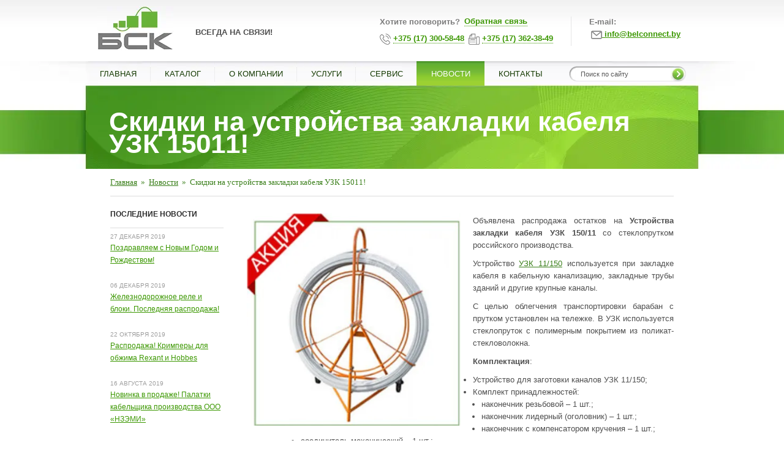

--- FILE ---
content_type: text/html; charset=UTF-8
request_url: https://www.belconnect.by/news/skidki_na_ustroystva_zakladki_kabelya_uzk_15011/
body_size: 69604
content:

<!DOCTYPE html>
<html>
<head>

<!-- Google Tag Manager -->
<script data-skip-moving>(function(w,d,s,l,i){w[l]=w[l]||[];w[l].push({'gtm.start':
new Date().getTime(),event:'gtm.js'});var f=d.getElementsByTagName(s)[0],
j=d.createElement(s),dl=l!='dataLayer'?'&l='+l:'';j.async=true;j.src=
'https://www.googletagmanager.com/gtm.js?id='+i+dl;f.parentNode.insertBefore(j,f);
})(window,document,'script','dataLayer','GTM-KJSVLBGJ');</script>
<!-- End Google Tag Manager -->


	<meta http-equiv="Content-Type" content="text/html; charset=UTF-8" />
<meta name="robots" content="index, follow" />
<meta name="description" content="Скидки на устройства закладки кабеля УЗК 15011! Новости компании «Белсвязькомплект-К». Более подробно Вы можете ознакомиться на нашем сайте" />
<link rel="canonical" href="https://www.belconnect.by/news/skidki_na_ustroystva_zakladki_kabelya_uzk_15011/" />
<script data-skip-moving="true">(function(w, d, n) {var cl = "bx-core";var ht = d.documentElement;var htc = ht ? ht.className : undefined;if (htc === undefined || htc.indexOf(cl) !== -1){return;}var ua = n.userAgent;if (/(iPad;)|(iPhone;)/i.test(ua)){cl += " bx-ios";}else if (/Windows/i.test(ua)){cl += ' bx-win';}else if (/Macintosh/i.test(ua)){cl += " bx-mac";}else if (/Linux/i.test(ua) && !/Android/i.test(ua)){cl += " bx-linux";}else if (/Android/i.test(ua)){cl += " bx-android";}cl += (/(ipad|iphone|android|mobile|touch)/i.test(ua) ? " bx-touch" : " bx-no-touch");cl += w.devicePixelRatio && w.devicePixelRatio >= 2? " bx-retina": " bx-no-retina";if (/AppleWebKit/.test(ua)){cl += " bx-chrome";}else if (/Opera/.test(ua)){cl += " bx-opera";}else if (/Firefox/.test(ua)){cl += " bx-firefox";}ht.className = htc ? htc + " " + cl : cl;})(window, document, navigator);</script>


<link href="/bitrix/cache/css/s1/bsk/page_944f3b039b72ab77958d0fc1fcb0d02d/page_944f3b039b72ab77958d0fc1fcb0d02d_v1.css?1755072348345" type="text/css"  rel="stylesheet" />








            
            <!-- Yandex.Metrika counter -->
            
            <!-- /Yandex.Metrika counter -->
                    
        
	
	<link rel="shortcut icon" type="image/x-icon" href="/favicon.svg" />
	<meta name="yandex-verification" content="690c815e5e469f4d" />
	<meta name="viewport" content="width=device-width, initial-scale=1">
		<title>Скидки на устройства закладки кабеля УЗК 15011! - новости компании &quot;Белсвязькомплект-К&quot;</title>
<style type="text/css">/* Start:/local/templates/bsk/css/bootstrap-combined.min.css?1612944869126539*/
/*!
 * Bootstrap v2.3.2
 *
 * Copyright 2012 Twitter, Inc
 * Licensed under the Apache License v2.0
 * http://www.apache.org/licenses/LICENSE-2.0
 *
 * Designed and built with all the love in the world @twitter by @mdo and @fat.
 */
.clearfix{*zoom:1;}.clearfix:before,.clearfix:after{display:table;content:"";line-height:0;}
.clearfix:after{clear:both;}
.hide-text{font:0/0 a;color:transparent;text-shadow:none;background-color:transparent;border:0;}
.input-block-level{display:block;width:100%;min-height:30px;-webkit-box-sizing:border-box;-moz-box-sizing:border-box;box-sizing:border-box;}
article,aside,details,figcaption,figure,footer,header,hgroup,nav,section{display:block;}
audio,canvas,video{display:inline-block;*display:inline;*zoom:1;}
audio:not([controls]){display:none;}
html{font-size:100%;-webkit-text-size-adjust:100%;-ms-text-size-adjust:100%;}
a:focus{outline:thin dotted #333;outline:5px auto -webkit-focus-ring-color;outline-offset:-2px;}
a:hover,a:active{outline:0;}
sub,sup{position:relative;font-size:75%;line-height:0;vertical-align:baseline;}
sup{top:-0.5em;}
sub{bottom:-0.25em;}
img{max-width:100%;width:auto\9;height:auto;vertical-align:middle;border:0;-ms-interpolation-mode:bicubic;}
#map_canvas img,.google-maps img{max-width:none;}
button,input,select,textarea{margin:0;font-size:100%;vertical-align:middle;}
button,input{*overflow:visible;line-height:normal;}
button::-moz-focus-inner,input::-moz-focus-inner{padding:0;border:0;}
button,html input[type="button"],input[type="reset"],input[type="submit"]{-webkit-appearance:button;cursor:pointer;}
label,select,button,input[type="button"],input[type="reset"],input[type="submit"],input[type="radio"],input[type="checkbox"]{cursor:pointer;}
input[type="search"]{-webkit-box-sizing:content-box;-moz-box-sizing:content-box;box-sizing:content-box;-webkit-appearance:textfield;}
input[type="search"]::-webkit-search-decoration,input[type="search"]::-webkit-search-cancel-button{-webkit-appearance:none;}
textarea{overflow:auto;vertical-align:top;}
@media print{*{text-shadow:none !important;color:#000 !important;background:transparent !important;box-shadow:none !important;} a,a:visited{text-decoration:underline;} a[href]:after{content:" (" attr(href) ")";} abbr[title]:after{content:" (" attr(title) ")";} .ir a:after,a[href^="javascript:"]:after,a[href^="#"]:after{content:"";} pre,blockquote{border:1px solid #999;page-break-inside:avoid;} thead{display:table-header-group;} tr,img{page-break-inside:avoid;} img{max-width:100% !important;} @page {margin:0.5cm;}p,h2,h3{orphans:3;widows:3;} h2,h3{page-break-after:avoid;}}body{margin:0;font-family:"Helvetica Neue",Helvetica,Arial,sans-serif;font-size:14px;line-height:20px;color:#333333;background-color:#ffffff;}
a{color:#0088cc;text-decoration:none;}
a:hover,a:focus{color:#005580;text-decoration:underline;}
.img-rounded{-webkit-border-radius:6px;-moz-border-radius:6px;border-radius:6px;}
.img-polaroid{padding:4px;background-color:#fff;border:1px solid #ccc;border:1px solid rgba(0, 0, 0, 0.2);-webkit-box-shadow:0 1px 3px rgba(0, 0, 0, 0.1);-moz-box-shadow:0 1px 3px rgba(0, 0, 0, 0.1);box-shadow:0 1px 3px rgba(0, 0, 0, 0.1);}
.img-circle{-webkit-border-radius:500px;-moz-border-radius:500px;border-radius:500px;}
.row{margin-left:-20px;*zoom:1;}.row:before,.row:after{display:table;content:"";line-height:0;}
.row:after{clear:both;}
[class*="span"]{float:left;min-height:1px;margin-left:20px;}
.container,.navbar-static-top .container,.navbar-fixed-top .container,.navbar-fixed-bottom .container{width:940px;}
.span12{width:940px;}
.span11{width:860px;}
.span10{width:780px;}
.span9{width:700px;}
.span8{width:620px;}
.span7{width:540px;}
.span6{width:460px;}
.span5{width:380px;}
.span4{width:300px;}
.span3{width:220px;}
.span2{width:140px;}
.span1{width:60px;}
.offset12{margin-left:980px;}
.offset11{margin-left:900px;}
.offset10{margin-left:820px;}
.offset9{margin-left:740px;}
.offset8{margin-left:660px;}
.offset7{margin-left:580px;}
.offset6{margin-left:500px;}
.offset5{margin-left:420px;}
.offset4{margin-left:340px;}
.offset3{margin-left:260px;}
.offset2{margin-left:180px;}
.offset1{margin-left:100px;}
.row-fluid{width:100%;*zoom:1;}.row-fluid:before,.row-fluid:after{display:table;content:"";line-height:0;}
.row-fluid:after{clear:both;}
.row-fluid [class*="span"]{display:block;width:100%;min-height:30px;-webkit-box-sizing:border-box;-moz-box-sizing:border-box;box-sizing:border-box;float:left;margin-left:2.127659574468085%;*margin-left:2.074468085106383%;}
.row-fluid [class*="span"]:first-child{margin-left:0;}
.row-fluid .controls-row [class*="span"]+[class*="span"]{margin-left:2.127659574468085%;}
.row-fluid .span12{width:100%;*width:99.94680851063829%;}
.row-fluid .span11{width:91.48936170212765%;*width:91.43617021276594%;}
.row-fluid .span10{width:82.97872340425532%;*width:82.92553191489361%;}
.row-fluid .span9{width:74.46808510638297%;*width:74.41489361702126%;}
.row-fluid .span8{width:65.95744680851064%;*width:65.90425531914893%;}
.row-fluid .span7{width:57.44680851063829%;*width:57.39361702127659%;}
.row-fluid .span6{width:48.93617021276595%;*width:48.88297872340425%;}
.row-fluid .span5{width:40.42553191489362%;*width:40.37234042553192%;}
.row-fluid .span4{width:31.914893617021278%;*width:31.861702127659576%;}
.row-fluid .span3{width:23.404255319148934%;*width:23.351063829787233%;}
.row-fluid .span2{width:14.893617021276595%;*width:14.840425531914894%;}
.row-fluid .span1{width:6.382978723404255%;*width:6.329787234042553%;}
.row-fluid .offset12{margin-left:104.25531914893617%;*margin-left:104.14893617021275%;}
.row-fluid .offset12:first-child{margin-left:102.12765957446808%;*margin-left:102.02127659574467%;}
.row-fluid .offset11{margin-left:95.74468085106382%;*margin-left:95.6382978723404%;}
.row-fluid .offset11:first-child{margin-left:93.61702127659574%;*margin-left:93.51063829787232%;}
.row-fluid .offset10{margin-left:87.23404255319149%;*margin-left:87.12765957446807%;}
.row-fluid .offset10:first-child{margin-left:85.1063829787234%;*margin-left:84.99999999999999%;}
.row-fluid .offset9{margin-left:78.72340425531914%;*margin-left:78.61702127659572%;}
.row-fluid .offset9:first-child{margin-left:76.59574468085106%;*margin-left:76.48936170212764%;}
.row-fluid .offset8{margin-left:70.2127659574468%;*margin-left:70.10638297872339%;}
.row-fluid .offset8:first-child{margin-left:68.08510638297872%;*margin-left:67.9787234042553%;}
.row-fluid .offset7{margin-left:61.70212765957446%;*margin-left:61.59574468085106%;}
.row-fluid .offset7:first-child{margin-left:59.574468085106375%;*margin-left:59.46808510638297%;}
.row-fluid .offset6{margin-left:53.191489361702125%;*margin-left:53.085106382978715%;}
.row-fluid .offset6:first-child{margin-left:51.063829787234035%;*margin-left:50.95744680851063%;}
.row-fluid .offset5{margin-left:44.68085106382979%;*margin-left:44.57446808510638%;}
.row-fluid .offset5:first-child{margin-left:42.5531914893617%;*margin-left:42.4468085106383%;}
.row-fluid .offset4{margin-left:36.170212765957444%;*margin-left:36.06382978723405%;}
.row-fluid .offset4:first-child{margin-left:34.04255319148936%;*margin-left:33.93617021276596%;}
.row-fluid .offset3{margin-left:27.659574468085104%;*margin-left:27.5531914893617%;}
.row-fluid .offset3:first-child{margin-left:25.53191489361702%;*margin-left:25.425531914893618%;}
.row-fluid .offset2{margin-left:19.148936170212764%;*margin-left:19.04255319148936%;}
.row-fluid .offset2:first-child{margin-left:17.02127659574468%;*margin-left:16.914893617021278%;}
.row-fluid .offset1{margin-left:10.638297872340425%;*margin-left:10.53191489361702%;}
.row-fluid .offset1:first-child{margin-left:8.51063829787234%;*margin-left:8.404255319148938%;}
[class*="span"].hide,.row-fluid [class*="span"].hide{display:none;}
[class*="span"].pull-right,.row-fluid [class*="span"].pull-right{float:right;}
.container{margin-right:auto;margin-left:auto;*zoom:1;}.container:before,.container:after{display:table;content:"";line-height:0;}
.container:after{clear:both;}
.container-fluid{padding-right:20px;padding-left:20px;*zoom:1;}.container-fluid:before,.container-fluid:after{display:table;content:"";line-height:0;}
.container-fluid:after{clear:both;}
p{margin:0 0 10px;}
.lead{margin-bottom:20px;font-size:21px;font-weight:200;line-height:30px;}
small{font-size:85%;}
strong{font-weight:bold;}
em{font-style:italic;}
cite{font-style:normal;}
.muted{color:#999999;}
a.muted:hover,a.muted:focus{color:#808080;}
.text-warning{color:#c09853;}
a.text-warning:hover,a.text-warning:focus{color:#a47e3c;}
.text-error{color:#b94a48;}
a.text-error:hover,a.text-error:focus{color:#953b39;}
.text-info{color:#3a87ad;}
a.text-info:hover,a.text-info:focus{color:#2d6987;}
.text-success{color:#468847;}
a.text-success:hover,a.text-success:focus{color:#356635;}
.text-left{text-align:left;}
.text-right{text-align:right;}
.text-center{text-align:center;}
h1,h2,h3,h4,h5,h6{margin:10px 0;font-family:inherit;font-weight:bold;line-height:20px;color:inherit;text-rendering:optimizelegibility;}h1 small,h2 small,h3 small,h4 small,h5 small,h6 small{font-weight:normal;line-height:1;color:#999999;}
h1,h2,h3{line-height:40px;}
h1{font-size:38.5px;}
h2{font-size:31.5px;}
h3{font-size:24.5px;}
h4{font-size:17.5px;}
h5{font-size:14px;}
h6{font-size:11.9px;}
h1 small{font-size:24.5px;}
h2 small{font-size:17.5px;}
h3 small{font-size:14px;}
h4 small{font-size:14px;}
.page-header{padding-bottom:9px;margin:20px 0 30px;border-bottom:1px solid #eeeeee;}
ul,ol{padding:0;margin:0 0 10px 25px;}
ul ul,ul ol,ol ol,ol ul{margin-bottom:0;}
li{line-height:20px;}
ul.unstyled,ol.unstyled{margin-left:0;list-style:none;}
ul.inline,ol.inline{margin-left:0;list-style:none;}ul.inline>li,ol.inline>li{display:inline-block;*display:inline;*zoom:1;padding-left:5px;padding-right:5px;}
dl{margin-bottom:20px;}
dt,dd{line-height:20px;}
dt{font-weight:bold;}
dd{margin-left:10px;}
.dl-horizontal{*zoom:1;}.dl-horizontal:before,.dl-horizontal:after{display:table;content:"";line-height:0;}
.dl-horizontal:after{clear:both;}
.dl-horizontal dt{float:left;width:160px;clear:left;text-align:right;overflow:hidden;text-overflow:ellipsis;white-space:nowrap;}
.dl-horizontal dd{margin-left:180px;}
hr{margin:20px 0;border:0;border-top:1px solid #eeeeee;border-bottom:1px solid #ffffff;}
abbr[title],abbr[data-original-title]{cursor:help;border-bottom:1px dotted #999999;}
abbr.initialism{font-size:90%;text-transform:uppercase;}
blockquote{padding:0 0 0 15px;margin:0 0 20px;border-left:5px solid #eeeeee;}blockquote p{margin-bottom:0;font-size:17.5px;font-weight:300;line-height:1.25;}
blockquote small{display:block;line-height:20px;color:#999999;}blockquote small:before{content:'\2014 \00A0';}
blockquote.pull-right{float:right;padding-right:15px;padding-left:0;border-right:5px solid #eeeeee;border-left:0;}blockquote.pull-right p,blockquote.pull-right small{text-align:right;}
blockquote.pull-right small:before{content:'';}
blockquote.pull-right small:after{content:'\00A0 \2014';}
q:before,q:after,blockquote:before,blockquote:after{content:"";}
address{display:block;margin-bottom:20px;font-style:normal;line-height:20px;}
code,pre{padding:0 3px 2px;font-family:Monaco,Menlo,Consolas,"Courier New",monospace;font-size:12px;color:#333333;-webkit-border-radius:3px;-moz-border-radius:3px;border-radius:3px;}
code{padding:2px 4px;color:#d14;background-color:#f7f7f9;border:1px solid #e1e1e8;white-space:nowrap;}
pre{display:block;padding:9.5px;margin:0 0 10px;font-size:13px;line-height:20px;word-break:break-all;word-wrap:break-word;white-space:pre;white-space:pre-wrap;background-color:#f5f5f5;border:1px solid #ccc;border:1px solid rgba(0, 0, 0, 0.15);-webkit-border-radius:4px;-moz-border-radius:4px;border-radius:4px;}pre.prettyprint{margin-bottom:20px;}
pre code{padding:0;color:inherit;white-space:pre;white-space:pre-wrap;background-color:transparent;border:0;}
.pre-scrollable{max-height:340px;overflow-y:scroll;}
.label,.badge{display:inline-block;padding:2px 4px;font-size:11.844px;font-weight:bold;line-height:14px;color:#ffffff;vertical-align:baseline;white-space:nowrap;text-shadow:0 -1px 0 rgba(0, 0, 0, 0.25);background-color:#999999;}
.label{-webkit-border-radius:3px;-moz-border-radius:3px;border-radius:3px;}
.badge{padding-left:9px;padding-right:9px;-webkit-border-radius:9px;-moz-border-radius:9px;border-radius:9px;}
.label:empty,.badge:empty{display:none;}
a.label:hover,a.label:focus,a.badge:hover,a.badge:focus{color:#ffffff;text-decoration:none;cursor:pointer;}
.label-important,.badge-important{background-color:#b94a48;}
.label-important[href],.badge-important[href]{background-color:#953b39;}
.label-warning,.badge-warning{background-color:#f89406;}
.label-warning[href],.badge-warning[href]{background-color:#c67605;}
.label-success,.badge-success{background-color:#468847;}
.label-success[href],.badge-success[href]{background-color:#356635;}
.label-info,.badge-info{background-color:#3a87ad;}
.label-info[href],.badge-info[href]{background-color:#2d6987;}
.label-inverse,.badge-inverse{background-color:#333333;}
.label-inverse[href],.badge-inverse[href]{background-color:#1a1a1a;}
.btn .label,.btn .badge{position:relative;top:-1px;}
.btn-mini .label,.btn-mini .badge{top:0;}
table{max-width:100%;background-color:transparent;border-collapse:collapse;border-spacing:0;}
.table{width:100%;margin-bottom:20px;}.table th,.table td{padding:8px;line-height:20px;text-align:left;vertical-align:top;border-top:1px solid #dddddd;}
.table th{font-weight:bold;}
.table thead th{vertical-align:bottom;}
.table caption+thead tr:first-child th,.table caption+thead tr:first-child td,.table colgroup+thead tr:first-child th,.table colgroup+thead tr:first-child td,.table thead:first-child tr:first-child th,.table thead:first-child tr:first-child td{border-top:0;}
.table tbody+tbody{border-top:2px solid #dddddd;}
.table .table{background-color:#ffffff;}
.table-condensed th,.table-condensed td{padding:4px 5px;}
.table-bordered{border:1px solid #dddddd;border-collapse:separate;*border-collapse:collapse;border-left:0;-webkit-border-radius:4px;-moz-border-radius:4px;border-radius:4px;}.table-bordered th,.table-bordered td{border-left:1px solid #dddddd;}
.table-bordered caption+thead tr:first-child th,.table-bordered caption+tbody tr:first-child th,.table-bordered caption+tbody tr:first-child td,.table-bordered colgroup+thead tr:first-child th,.table-bordered colgroup+tbody tr:first-child th,.table-bordered colgroup+tbody tr:first-child td,.table-bordered thead:first-child tr:first-child th,.table-bordered tbody:first-child tr:first-child th,.table-bordered tbody:first-child tr:first-child td{border-top:0;}
.table-bordered thead:first-child tr:first-child>th:first-child,.table-bordered tbody:first-child tr:first-child>td:first-child,.table-bordered tbody:first-child tr:first-child>th:first-child{-webkit-border-top-left-radius:4px;-moz-border-radius-topleft:4px;border-top-left-radius:4px;}
.table-bordered thead:first-child tr:first-child>th:last-child,.table-bordered tbody:first-child tr:first-child>td:last-child,.table-bordered tbody:first-child tr:first-child>th:last-child{-webkit-border-top-right-radius:4px;-moz-border-radius-topright:4px;border-top-right-radius:4px;}
.table-bordered thead:last-child tr:last-child>th:first-child,.table-bordered tbody:last-child tr:last-child>td:first-child,.table-bordered tbody:last-child tr:last-child>th:first-child,.table-bordered tfoot:last-child tr:last-child>td:first-child,.table-bordered tfoot:last-child tr:last-child>th:first-child{-webkit-border-bottom-left-radius:4px;-moz-border-radius-bottomleft:4px;border-bottom-left-radius:4px;}
.table-bordered thead:last-child tr:last-child>th:last-child,.table-bordered tbody:last-child tr:last-child>td:last-child,.table-bordered tbody:last-child tr:last-child>th:last-child,.table-bordered tfoot:last-child tr:last-child>td:last-child,.table-bordered tfoot:last-child tr:last-child>th:last-child{-webkit-border-bottom-right-radius:4px;-moz-border-radius-bottomright:4px;border-bottom-right-radius:4px;}
.table-bordered tfoot+tbody:last-child tr:last-child td:first-child{-webkit-border-bottom-left-radius:0;-moz-border-radius-bottomleft:0;border-bottom-left-radius:0;}
.table-bordered tfoot+tbody:last-child tr:last-child td:last-child{-webkit-border-bottom-right-radius:0;-moz-border-radius-bottomright:0;border-bottom-right-radius:0;}
.table-bordered caption+thead tr:first-child th:first-child,.table-bordered caption+tbody tr:first-child td:first-child,.table-bordered colgroup+thead tr:first-child th:first-child,.table-bordered colgroup+tbody tr:first-child td:first-child{-webkit-border-top-left-radius:4px;-moz-border-radius-topleft:4px;border-top-left-radius:4px;}
.table-bordered caption+thead tr:first-child th:last-child,.table-bordered caption+tbody tr:first-child td:last-child,.table-bordered colgroup+thead tr:first-child th:last-child,.table-bordered colgroup+tbody tr:first-child td:last-child{-webkit-border-top-right-radius:4px;-moz-border-radius-topright:4px;border-top-right-radius:4px;}
.table-striped tbody>tr:nth-child(odd)>td,.table-striped tbody>tr:nth-child(odd)>th{background-color:#f9f9f9;}
.table-hover tbody tr:hover>td,.table-hover tbody tr:hover>th{background-color:#f5f5f5;}
table td[class*="span"],table th[class*="span"],.row-fluid table td[class*="span"],.row-fluid table th[class*="span"]{display:table-cell;float:none;margin-left:0;}
.table td.span1,.table th.span1{float:none;width:44px;margin-left:0;}
.table td.span2,.table th.span2{float:none;width:124px;margin-left:0;}
.table td.span3,.table th.span3{float:none;width:204px;margin-left:0;}
.table td.span4,.table th.span4{float:none;width:284px;margin-left:0;}
.table td.span5,.table th.span5{float:none;width:364px;margin-left:0;}
.table td.span6,.table th.span6{float:none;width:444px;margin-left:0;}
.table td.span7,.table th.span7{float:none;width:524px;margin-left:0;}
.table td.span8,.table th.span8{float:none;width:604px;margin-left:0;}
.table td.span9,.table th.span9{float:none;width:684px;margin-left:0;}
.table td.span10,.table th.span10{float:none;width:764px;margin-left:0;}
.table td.span11,.table th.span11{float:none;width:844px;margin-left:0;}
.table td.span12,.table th.span12{float:none;width:924px;margin-left:0;}
.table tbody tr.success>td{background-color:#dff0d8;}
.table tbody tr.error>td{background-color:#f2dede;}
.table tbody tr.warning>td{background-color:#fcf8e3;}
.table tbody tr.info>td{background-color:#d9edf7;}
.table-hover tbody tr.success:hover>td{background-color:#d0e9c6;}
.table-hover tbody tr.error:hover>td{background-color:#ebcccc;}
.table-hover tbody tr.warning:hover>td{background-color:#faf2cc;}
.table-hover tbody tr.info:hover>td{background-color:#c4e3f3;}
form{margin:0 0 20px;}
fieldset{padding:0;margin:0;border:0;}
legend{display:block;width:100%;padding:0;margin-bottom:20px;font-size:21px;line-height:40px;color:#333333;border:0;border-bottom:1px solid #e5e5e5;}legend small{font-size:15px;color:#999999;}
label,input,button,select,textarea{font-size:14px;font-weight:normal;line-height:20px;}
input,button,select,textarea{font-family:"Helvetica Neue",Helvetica,Arial,sans-serif;}
label{display:block;margin-bottom:5px;}
select,textarea,input[type="text"],input[type="password"],input[type="datetime"],input[type="datetime-local"],input[type="date"],input[type="month"],input[type="time"],input[type="week"],input[type="number"],input[type="email"],input[type="url"],input[type="search"],input[type="tel"],input[type="color"],.uneditable-input{display:inline-block;height:20px;padding:4px 6px;margin-bottom:10px;font-size:14px;line-height:20px;color:#555555;-webkit-border-radius:4px;-moz-border-radius:4px;border-radius:4px;vertical-align:middle;}
input,textarea,.uneditable-input{width:206px;}
textarea{height:auto;}
textarea,input[type="text"],input[type="password"],input[type="datetime"],input[type="datetime-local"],input[type="date"],input[type="month"],input[type="time"],input[type="week"],input[type="number"],input[type="email"],input[type="url"],input[type="search"],input[type="tel"],input[type="color"],.uneditable-input{background-color:#ffffff;border:1px solid #cccccc;-webkit-box-shadow:inset 0 1px 1px rgba(0, 0, 0, 0.075);-moz-box-shadow:inset 0 1px 1px rgba(0, 0, 0, 0.075);box-shadow:inset 0 1px 1px rgba(0, 0, 0, 0.075);-webkit-transition:border linear .2s, box-shadow linear .2s;-moz-transition:border linear .2s, box-shadow linear .2s;-o-transition:border linear .2s, box-shadow linear .2s;transition:border linear .2s, box-shadow linear .2s;}textarea:focus,input[type="text"]:focus,input[type="password"]:focus,input[type="datetime"]:focus,input[type="datetime-local"]:focus,input[type="date"]:focus,input[type="month"]:focus,input[type="time"]:focus,input[type="week"]:focus,input[type="number"]:focus,input[type="email"]:focus,input[type="url"]:focus,input[type="search"]:focus,input[type="tel"]:focus,input[type="color"]:focus,.uneditable-input:focus{border-color:rgba(82, 168, 236, 0.8);outline:0;outline:thin dotted \9;-webkit-box-shadow:inset 0 1px 1px rgba(0,0,0,.075), 0 0 8px rgba(82,168,236,.6);-moz-box-shadow:inset 0 1px 1px rgba(0,0,0,.075), 0 0 8px rgba(82,168,236,.6);box-shadow:inset 0 1px 1px rgba(0,0,0,.075), 0 0 8px rgba(82,168,236,.6);}
input[type="radio"],input[type="checkbox"]{margin:4px 0 0;*margin-top:0;margin-top:1px \9;line-height:normal;}
input[type="file"],input[type="image"],input[type="submit"],input[type="reset"],input[type="button"],input[type="radio"],input[type="checkbox"]{width:auto;}
select,input[type="file"]{height:30px;*margin-top:4px;line-height:30px;}
select{width:220px;border:1px solid #cccccc;background-color:#ffffff;}
select[multiple],select[size]{height:auto;}
select:focus,input[type="file"]:focus,input[type="radio"]:focus,input[type="checkbox"]:focus{outline:thin dotted #333;outline:5px auto -webkit-focus-ring-color;outline-offset:-2px;}
.uneditable-input,.uneditable-textarea{color:#999999;background-color:#fcfcfc;border-color:#cccccc;-webkit-box-shadow:inset 0 1px 2px rgba(0, 0, 0, 0.025);-moz-box-shadow:inset 0 1px 2px rgba(0, 0, 0, 0.025);box-shadow:inset 0 1px 2px rgba(0, 0, 0, 0.025);cursor:not-allowed;}
.uneditable-input{overflow:hidden;white-space:nowrap;}
.uneditable-textarea{width:auto;height:auto;}
input:-moz-placeholder,textarea:-moz-placeholder{color:#999999;}
input:-ms-input-placeholder,textarea:-ms-input-placeholder{color:#999999;}
input::-webkit-input-placeholder,textarea::-webkit-input-placeholder{color:#999999;}
.radio,.checkbox{min-height:20px;padding-left:20px;}
.radio input[type="radio"],.checkbox input[type="checkbox"]{float:left;margin-left:-20px;}
.controls>.radio:first-child,.controls>.checkbox:first-child{padding-top:5px;}
.radio.inline,.checkbox.inline{display:inline-block;padding-top:5px;margin-bottom:0;vertical-align:middle;}
.radio.inline+.radio.inline,.checkbox.inline+.checkbox.inline{margin-left:10px;}
.input-mini{width:60px;}
.input-small{width:90px;}
.input-medium{width:150px;}
.input-large{width:210px;}
.input-xlarge{width:270px;}
.input-xxlarge{width:530px;}
input[class*="span"],select[class*="span"],textarea[class*="span"],.uneditable-input[class*="span"],.row-fluid input[class*="span"],.row-fluid select[class*="span"],.row-fluid textarea[class*="span"],.row-fluid .uneditable-input[class*="span"]{float:none;margin-left:0;}
.input-append input[class*="span"],.input-append .uneditable-input[class*="span"],.input-prepend input[class*="span"],.input-prepend .uneditable-input[class*="span"],.row-fluid input[class*="span"],.row-fluid select[class*="span"],.row-fluid textarea[class*="span"],.row-fluid .uneditable-input[class*="span"],.row-fluid .input-prepend [class*="span"],.row-fluid .input-append [class*="span"]{display:inline-block;}
input,textarea,.uneditable-input{margin-left:0;}
.controls-row [class*="span"]+[class*="span"]{margin-left:20px;}
input.span12,textarea.span12,.uneditable-input.span12{width:926px;}
input.span11,textarea.span11,.uneditable-input.span11{width:846px;}
input.span10,textarea.span10,.uneditable-input.span10{width:766px;}
input.span9,textarea.span9,.uneditable-input.span9{width:686px;}
input.span8,textarea.span8,.uneditable-input.span8{width:606px;}
input.span7,textarea.span7,.uneditable-input.span7{width:526px;}
input.span6,textarea.span6,.uneditable-input.span6{width:446px;}
input.span5,textarea.span5,.uneditable-input.span5{width:366px;}
input.span4,textarea.span4,.uneditable-input.span4{width:286px;}
input.span3,textarea.span3,.uneditable-input.span3{width:206px;}
input.span2,textarea.span2,.uneditable-input.span2{width:126px;}
input.span1,textarea.span1,.uneditable-input.span1{width:46px;}
.controls-row{*zoom:1;}.controls-row:before,.controls-row:after{display:table;content:"";line-height:0;}
.controls-row:after{clear:both;}
.controls-row [class*="span"],.row-fluid .controls-row [class*="span"]{float:left;}
.controls-row .checkbox[class*="span"],.controls-row .radio[class*="span"]{padding-top:5px;}
input[disabled],select[disabled],textarea[disabled],input[readonly],select[readonly],textarea[readonly]{cursor:not-allowed;background-color:#eeeeee;}
input[type="radio"][disabled],input[type="checkbox"][disabled],input[type="radio"][readonly],input[type="checkbox"][readonly]{background-color:transparent;}
.control-group.warning .control-label,.control-group.warning .help-block,.control-group.warning .help-inline{color:#c09853;}
.control-group.warning .checkbox,.control-group.warning .radio,.control-group.warning input,.control-group.warning select,.control-group.warning textarea{color:#c09853;}
.control-group.warning input,.control-group.warning select,.control-group.warning textarea{border-color:#c09853;-webkit-box-shadow:inset 0 1px 1px rgba(0, 0, 0, 0.075);-moz-box-shadow:inset 0 1px 1px rgba(0, 0, 0, 0.075);box-shadow:inset 0 1px 1px rgba(0, 0, 0, 0.075);}.control-group.warning input:focus,.control-group.warning select:focus,.control-group.warning textarea:focus{border-color:#a47e3c;-webkit-box-shadow:inset 0 1px 1px rgba(0, 0, 0, 0.075),0 0 6px #dbc59e;-moz-box-shadow:inset 0 1px 1px rgba(0, 0, 0, 0.075),0 0 6px #dbc59e;box-shadow:inset 0 1px 1px rgba(0, 0, 0, 0.075),0 0 6px #dbc59e;}
.control-group.warning .input-prepend .add-on,.control-group.warning .input-append .add-on{color:#c09853;background-color:#fcf8e3;border-color:#c09853;}
.control-group.error .control-label,.control-group.error .help-block,.control-group.error .help-inline{color:#b94a48;}
.control-group.error .checkbox,.control-group.error .radio,.control-group.error input,.control-group.error select,.control-group.error textarea{color:#b94a48;}
.control-group.error input,.control-group.error select,.control-group.error textarea{border-color:#b94a48;-webkit-box-shadow:inset 0 1px 1px rgba(0, 0, 0, 0.075);-moz-box-shadow:inset 0 1px 1px rgba(0, 0, 0, 0.075);box-shadow:inset 0 1px 1px rgba(0, 0, 0, 0.075);}.control-group.error input:focus,.control-group.error select:focus,.control-group.error textarea:focus{border-color:#953b39;-webkit-box-shadow:inset 0 1px 1px rgba(0, 0, 0, 0.075),0 0 6px #d59392;-moz-box-shadow:inset 0 1px 1px rgba(0, 0, 0, 0.075),0 0 6px #d59392;box-shadow:inset 0 1px 1px rgba(0, 0, 0, 0.075),0 0 6px #d59392;}
.control-group.error .input-prepend .add-on,.control-group.error .input-append .add-on{color:#b94a48;background-color:#f2dede;border-color:#b94a48;}
.control-group.success .control-label,.control-group.success .help-block,.control-group.success .help-inline{color:#468847;}
.control-group.success .checkbox,.control-group.success .radio,.control-group.success input,.control-group.success select,.control-group.success textarea{color:#468847;}
.control-group.success input,.control-group.success select,.control-group.success textarea{border-color:#468847;-webkit-box-shadow:inset 0 1px 1px rgba(0, 0, 0, 0.075);-moz-box-shadow:inset 0 1px 1px rgba(0, 0, 0, 0.075);box-shadow:inset 0 1px 1px rgba(0, 0, 0, 0.075);}.control-group.success input:focus,.control-group.success select:focus,.control-group.success textarea:focus{border-color:#356635;-webkit-box-shadow:inset 0 1px 1px rgba(0, 0, 0, 0.075),0 0 6px #7aba7b;-moz-box-shadow:inset 0 1px 1px rgba(0, 0, 0, 0.075),0 0 6px #7aba7b;box-shadow:inset 0 1px 1px rgba(0, 0, 0, 0.075),0 0 6px #7aba7b;}
.control-group.success .input-prepend .add-on,.control-group.success .input-append .add-on{color:#468847;background-color:#dff0d8;border-color:#468847;}
.control-group.info .control-label,.control-group.info .help-block,.control-group.info .help-inline{color:#3a87ad;}
.control-group.info .checkbox,.control-group.info .radio,.control-group.info input,.control-group.info select,.control-group.info textarea{color:#3a87ad;}
.control-group.info input,.control-group.info select,.control-group.info textarea{border-color:#3a87ad;-webkit-box-shadow:inset 0 1px 1px rgba(0, 0, 0, 0.075);-moz-box-shadow:inset 0 1px 1px rgba(0, 0, 0, 0.075);box-shadow:inset 0 1px 1px rgba(0, 0, 0, 0.075);}.control-group.info input:focus,.control-group.info select:focus,.control-group.info textarea:focus{border-color:#2d6987;-webkit-box-shadow:inset 0 1px 1px rgba(0, 0, 0, 0.075),0 0 6px #7ab5d3;-moz-box-shadow:inset 0 1px 1px rgba(0, 0, 0, 0.075),0 0 6px #7ab5d3;box-shadow:inset 0 1px 1px rgba(0, 0, 0, 0.075),0 0 6px #7ab5d3;}
.control-group.info .input-prepend .add-on,.control-group.info .input-append .add-on{color:#3a87ad;background-color:#d9edf7;border-color:#3a87ad;}
input:focus:invalid,textarea:focus:invalid,select:focus:invalid{color:#b94a48;border-color:#ee5f5b;}input:focus:invalid:focus,textarea:focus:invalid:focus,select:focus:invalid:focus{border-color:#e9322d;-webkit-box-shadow:0 0 6px #f8b9b7;-moz-box-shadow:0 0 6px #f8b9b7;box-shadow:0 0 6px #f8b9b7;}
.form-actions{padding:19px 20px 20px;margin-top:20px;margin-bottom:20px;background-color:#f5f5f5;border-top:1px solid #e5e5e5;*zoom:1;}.form-actions:before,.form-actions:after{display:table;content:"";line-height:0;}
.form-actions:after{clear:both;}
.help-block,.help-inline{color:#595959;}
.help-block{display:block;margin-bottom:10px;}
.help-inline{display:inline-block;*display:inline;*zoom:1;vertical-align:middle;padding-left:5px;}
.input-append,.input-prepend{display:inline-block;margin-bottom:10px;vertical-align:middle;font-size:0;white-space:nowrap;}.input-append input,.input-prepend input,.input-append select,.input-prepend select,.input-append .uneditable-input,.input-prepend .uneditable-input,.input-append .dropdown-menu,.input-prepend .dropdown-menu,.input-append .popover,.input-prepend .popover{font-size:14px;}
.input-append input,.input-prepend input,.input-append select,.input-prepend select,.input-append .uneditable-input,.input-prepend .uneditable-input{position:relative;margin-bottom:0;*margin-left:0;vertical-align:top;-webkit-border-radius:0 4px 4px 0;-moz-border-radius:0 4px 4px 0;border-radius:0 4px 4px 0;}.input-append input:focus,.input-prepend input:focus,.input-append select:focus,.input-prepend select:focus,.input-append .uneditable-input:focus,.input-prepend .uneditable-input:focus{z-index:2;}
.input-append .add-on,.input-prepend .add-on{display:inline-block;width:auto;height:20px;min-width:16px;padding:4px 5px;font-size:14px;font-weight:normal;line-height:20px;text-align:center;text-shadow:0 1px 0 #ffffff;background-color:#eeeeee;border:1px solid #ccc;}
.input-append .add-on,.input-prepend .add-on,.input-append .btn,.input-prepend .btn,.input-append .btn-group>.dropdown-toggle,.input-prepend .btn-group>.dropdown-toggle{vertical-align:top;-webkit-border-radius:0;-moz-border-radius:0;border-radius:0;}
.input-append .active,.input-prepend .active{background-color:#a9dba9;border-color:#46a546;}
.input-prepend .add-on,.input-prepend .btn{margin-right:-1px;}
.input-prepend .add-on:first-child,.input-prepend .btn:first-child{-webkit-border-radius:4px 0 0 4px;-moz-border-radius:4px 0 0 4px;border-radius:4px 0 0 4px;}
.input-append input,.input-append select,.input-append .uneditable-input{-webkit-border-radius:4px 0 0 4px;-moz-border-radius:4px 0 0 4px;border-radius:4px 0 0 4px;}.input-append input+.btn-group .btn:last-child,.input-append select+.btn-group .btn:last-child,.input-append .uneditable-input+.btn-group .btn:last-child{-webkit-border-radius:0 4px 4px 0;-moz-border-radius:0 4px 4px 0;border-radius:0 4px 4px 0;}
.input-append .add-on,.input-append .btn,.input-append .btn-group{margin-left:-1px;}
.input-append .add-on:last-child,.input-append .btn:last-child,.input-append .btn-group:last-child>.dropdown-toggle{-webkit-border-radius:0 4px 4px 0;-moz-border-radius:0 4px 4px 0;border-radius:0 4px 4px 0;}
.input-prepend.input-append input,.input-prepend.input-append select,.input-prepend.input-append .uneditable-input{-webkit-border-radius:0;-moz-border-radius:0;border-radius:0;}.input-prepend.input-append input+.btn-group .btn,.input-prepend.input-append select+.btn-group .btn,.input-prepend.input-append .uneditable-input+.btn-group .btn{-webkit-border-radius:0 4px 4px 0;-moz-border-radius:0 4px 4px 0;border-radius:0 4px 4px 0;}
.input-prepend.input-append .add-on:first-child,.input-prepend.input-append .btn:first-child{margin-right:-1px;-webkit-border-radius:4px 0 0 4px;-moz-border-radius:4px 0 0 4px;border-radius:4px 0 0 4px;}
.input-prepend.input-append .add-on:last-child,.input-prepend.input-append .btn:last-child{margin-left:-1px;-webkit-border-radius:0 4px 4px 0;-moz-border-radius:0 4px 4px 0;border-radius:0 4px 4px 0;}
.input-prepend.input-append .btn-group:first-child{margin-left:0;}
input.search-query{padding-right:14px;padding-right:4px \9;padding-left:14px;padding-left:4px \9;margin-bottom:0;-webkit-border-radius:15px;-moz-border-radius:15px;border-radius:15px;}
.form-search .input-append .search-query,.form-search .input-prepend .search-query{-webkit-border-radius:0;-moz-border-radius:0;border-radius:0;}
.form-search .input-append .search-query{-webkit-border-radius:14px 0 0 14px;-moz-border-radius:14px 0 0 14px;border-radius:14px 0 0 14px;}
.form-search .input-append .btn{-webkit-border-radius:0 14px 14px 0;-moz-border-radius:0 14px 14px 0;border-radius:0 14px 14px 0;}
.form-search .input-prepend .search-query{-webkit-border-radius:0 14px 14px 0;-moz-border-radius:0 14px 14px 0;border-radius:0 14px 14px 0;}
.form-search .input-prepend .btn{-webkit-border-radius:14px 0 0 14px;-moz-border-radius:14px 0 0 14px;border-radius:14px 0 0 14px;}
.form-search input,.form-inline input,.form-horizontal input,.form-search textarea,.form-inline textarea,.form-horizontal textarea,.form-search select,.form-inline select,.form-horizontal select,.form-search .help-inline,.form-inline .help-inline,.form-horizontal .help-inline,.form-search .uneditable-input,.form-inline .uneditable-input,.form-horizontal .uneditable-input,.form-search .input-prepend,.form-inline .input-prepend,.form-horizontal .input-prepend,.form-search .input-append,.form-inline .input-append,.form-horizontal .input-append{display:inline-block;*display:inline;*zoom:1;margin-bottom:0;vertical-align:middle;}
.form-search .hide,.form-inline .hide,.form-horizontal .hide{display:none;}
.form-search label,.form-inline label,.form-search .btn-group,.form-inline .btn-group{display:inline-block;}
.form-search .input-append,.form-inline .input-append,.form-search .input-prepend,.form-inline .input-prepend{margin-bottom:0;}
.form-search .radio,.form-search .checkbox,.form-inline .radio,.form-inline .checkbox{padding-left:0;margin-bottom:0;vertical-align:middle;}
.form-search .radio input[type="radio"],.form-search .checkbox input[type="checkbox"],.form-inline .radio input[type="radio"],.form-inline .checkbox input[type="checkbox"]{float:left;margin-right:3px;margin-left:0;}
.control-group{margin-bottom:10px;}
legend+.control-group{margin-top:20px;-webkit-margin-top-collapse:separate;}
.form-horizontal .control-group{margin-bottom:20px;*zoom:1;}.form-horizontal .control-group:before,.form-horizontal .control-group:after{display:table;content:"";line-height:0;}
.form-horizontal .control-group:after{clear:both;}
.form-horizontal .control-label{float:left;width:160px;padding-top:5px;text-align:right;}
.form-horizontal .controls{*display:inline-block;*padding-left:20px;margin-left:180px;*margin-left:0;}.form-horizontal .controls:first-child{*padding-left:180px;}
.form-horizontal .help-block{margin-bottom:0;}
.form-horizontal input+.help-block,.form-horizontal select+.help-block,.form-horizontal textarea+.help-block,.form-horizontal .uneditable-input+.help-block,.form-horizontal .input-prepend+.help-block,.form-horizontal .input-append+.help-block{margin-top:10px;}
.form-horizontal .form-actions{padding-left:180px;}
.btn{display:inline-block;*display:inline;*zoom:1;padding:4px 12px;margin-bottom:0;font-size:14px;line-height:20px;text-align:center;vertical-align:middle;cursor:pointer;color:#333333;text-shadow:0 1px 1px rgba(255, 255, 255, 0.75);background-color:#f5f5f5;background-image:-moz-linear-gradient(top, #ffffff, #e6e6e6);background-image:-webkit-gradient(linear, 0 0, 0 100%, from(#ffffff), to(#e6e6e6));background-image:-webkit-linear-gradient(top, #ffffff, #e6e6e6);background-image:-o-linear-gradient(top, #ffffff, #e6e6e6);background-image:linear-gradient(to bottom, #ffffff, #e6e6e6);background-repeat:repeat-x;filter:progid:DXImageTransform.Microsoft.gradient(startColorstr='#ffffffff', endColorstr='#ffe6e6e6', GradientType=0);border-color:#e6e6e6 #e6e6e6 #bfbfbf;border-color:rgba(0, 0, 0, 0.1) rgba(0, 0, 0, 0.1) rgba(0, 0, 0, 0.25);*background-color:#e6e6e6;filter:progid:DXImageTransform.Microsoft.gradient(enabled = false);border:1px solid #cccccc;*border:0;border-bottom-color:#b3b3b3;-webkit-border-radius:4px;-moz-border-radius:4px;border-radius:4px;*margin-left:.3em;-webkit-box-shadow:inset 0 1px 0 rgba(255,255,255,.2), 0 1px 2px rgba(0,0,0,.05);-moz-box-shadow:inset 0 1px 0 rgba(255,255,255,.2), 0 1px 2px rgba(0,0,0,.05);box-shadow:inset 0 1px 0 rgba(255,255,255,.2), 0 1px 2px rgba(0,0,0,.05);}.btn:hover,.btn:focus,.btn:active,.btn.active,.btn.disabled,.btn[disabled]{color:#333333;background-color:#e6e6e6;*background-color:#d9d9d9;}
.btn:active,.btn.active{background-color:#cccccc \9;}
.btn:first-child{*margin-left:0;}
.btn:hover,.btn:focus{color:#333333;text-decoration:none;background-position:0 -15px;-webkit-transition:background-position 0.1s linear;-moz-transition:background-position 0.1s linear;-o-transition:background-position 0.1s linear;transition:background-position 0.1s linear;}
.btn:focus{outline:thin dotted #333;outline:5px auto -webkit-focus-ring-color;outline-offset:-2px;}
.btn.active,.btn:active{background-image:none;outline:0;-webkit-box-shadow:inset 0 2px 4px rgba(0,0,0,.15), 0 1px 2px rgba(0,0,0,.05);-moz-box-shadow:inset 0 2px 4px rgba(0,0,0,.15), 0 1px 2px rgba(0,0,0,.05);box-shadow:inset 0 2px 4px rgba(0,0,0,.15), 0 1px 2px rgba(0,0,0,.05);}
.btn.disabled,.btn[disabled]{cursor:default;background-image:none;opacity:0.65;filter:alpha(opacity=65);-webkit-box-shadow:none;-moz-box-shadow:none;box-shadow:none;}
.btn-large{padding:11px 19px;font-size:17.5px;-webkit-border-radius:6px;-moz-border-radius:6px;border-radius:6px;}
.btn-large [class^="icon-"],.btn-large [class*=" icon-"]{margin-top:4px;}
.btn-small{padding:2px 10px;font-size:11.9px;-webkit-border-radius:3px;-moz-border-radius:3px;border-radius:3px;}
.btn-small [class^="icon-"],.btn-small [class*=" icon-"]{margin-top:0;}
.btn-mini [class^="icon-"],.btn-mini [class*=" icon-"]{margin-top:-1px;}
.btn-mini{padding:0 6px;font-size:10.5px;-webkit-border-radius:3px;-moz-border-radius:3px;border-radius:3px;}
.btn-block{display:block;width:100%;padding-left:0;padding-right:0;-webkit-box-sizing:border-box;-moz-box-sizing:border-box;box-sizing:border-box;}
.btn-block+.btn-block{margin-top:5px;}
input[type="submit"].btn-block,input[type="reset"].btn-block,input[type="button"].btn-block{width:100%;}
.btn-primary.active,.btn-warning.active,.btn-danger.active,.btn-success.active,.btn-info.active,.btn-inverse.active{color:rgba(255, 255, 255, 0.75);}
.btn-primary{color:#ffffff;text-shadow:0 -1px 0 rgba(0, 0, 0, 0.25);background-color:#006dcc;background-image:-moz-linear-gradient(top, #0088cc, #0044cc);background-image:-webkit-gradient(linear, 0 0, 0 100%, from(#0088cc), to(#0044cc));background-image:-webkit-linear-gradient(top, #0088cc, #0044cc);background-image:-o-linear-gradient(top, #0088cc, #0044cc);background-image:linear-gradient(to bottom, #0088cc, #0044cc);background-repeat:repeat-x;filter:progid:DXImageTransform.Microsoft.gradient(startColorstr='#ff0088cc', endColorstr='#ff0044cc', GradientType=0);border-color:#0044cc #0044cc #002a80;border-color:rgba(0, 0, 0, 0.1) rgba(0, 0, 0, 0.1) rgba(0, 0, 0, 0.25);*background-color:#0044cc;filter:progid:DXImageTransform.Microsoft.gradient(enabled = false);}.btn-primary:hover,.btn-primary:focus,.btn-primary:active,.btn-primary.active,.btn-primary.disabled,.btn-primary[disabled]{color:#ffffff;background-color:#0044cc;*background-color:#003bb3;}
.btn-primary:active,.btn-primary.active{background-color:#003399 \9;}
.btn-warning{color:#ffffff;text-shadow:0 -1px 0 rgba(0, 0, 0, 0.25);background-color:#faa732;background-image:-moz-linear-gradient(top, #fbb450, #f89406);background-image:-webkit-gradient(linear, 0 0, 0 100%, from(#fbb450), to(#f89406));background-image:-webkit-linear-gradient(top, #fbb450, #f89406);background-image:-o-linear-gradient(top, #fbb450, #f89406);background-image:linear-gradient(to bottom, #fbb450, #f89406);background-repeat:repeat-x;filter:progid:DXImageTransform.Microsoft.gradient(startColorstr='#fffbb450', endColorstr='#fff89406', GradientType=0);border-color:#f89406 #f89406 #ad6704;border-color:rgba(0, 0, 0, 0.1) rgba(0, 0, 0, 0.1) rgba(0, 0, 0, 0.25);*background-color:#f89406;filter:progid:DXImageTransform.Microsoft.gradient(enabled = false);}.btn-warning:hover,.btn-warning:focus,.btn-warning:active,.btn-warning.active,.btn-warning.disabled,.btn-warning[disabled]{color:#ffffff;background-color:#f89406;*background-color:#df8505;}
.btn-warning:active,.btn-warning.active{background-color:#c67605 \9;}
.btn-danger{color:#ffffff;text-shadow:0 -1px 0 rgba(0, 0, 0, 0.25);background-color:#da4f49;background-image:-moz-linear-gradient(top, #ee5f5b, #bd362f);background-image:-webkit-gradient(linear, 0 0, 0 100%, from(#ee5f5b), to(#bd362f));background-image:-webkit-linear-gradient(top, #ee5f5b, #bd362f);background-image:-o-linear-gradient(top, #ee5f5b, #bd362f);background-image:linear-gradient(to bottom, #ee5f5b, #bd362f);background-repeat:repeat-x;filter:progid:DXImageTransform.Microsoft.gradient(startColorstr='#ffee5f5b', endColorstr='#ffbd362f', GradientType=0);border-color:#bd362f #bd362f #802420;border-color:rgba(0, 0, 0, 0.1) rgba(0, 0, 0, 0.1) rgba(0, 0, 0, 0.25);*background-color:#bd362f;filter:progid:DXImageTransform.Microsoft.gradient(enabled = false);}.btn-danger:hover,.btn-danger:focus,.btn-danger:active,.btn-danger.active,.btn-danger.disabled,.btn-danger[disabled]{color:#ffffff;background-color:#bd362f;*background-color:#a9302a;}
.btn-danger:active,.btn-danger.active{background-color:#942a25 \9;}
.btn-success{color:#ffffff;text-shadow:0 -1px 0 rgba(0, 0, 0, 0.25);background-color:#5bb75b;background-image:-moz-linear-gradient(top, #62c462, #51a351);background-image:-webkit-gradient(linear, 0 0, 0 100%, from(#62c462), to(#51a351));background-image:-webkit-linear-gradient(top, #62c462, #51a351);background-image:-o-linear-gradient(top, #62c462, #51a351);background-image:linear-gradient(to bottom, #62c462, #51a351);background-repeat:repeat-x;filter:progid:DXImageTransform.Microsoft.gradient(startColorstr='#ff62c462', endColorstr='#ff51a351', GradientType=0);border-color:#51a351 #51a351 #387038;border-color:rgba(0, 0, 0, 0.1) rgba(0, 0, 0, 0.1) rgba(0, 0, 0, 0.25);*background-color:#51a351;filter:progid:DXImageTransform.Microsoft.gradient(enabled = false);}.btn-success:hover,.btn-success:focus,.btn-success:active,.btn-success.active,.btn-success.disabled,.btn-success[disabled]{color:#ffffff;background-color:#51a351;*background-color:#499249;}
.btn-success:active,.btn-success.active{background-color:#408140 \9;}
.btn-info{color:#ffffff;text-shadow:0 -1px 0 rgba(0, 0, 0, 0.25);background-color:#49afcd;background-image:-moz-linear-gradient(top, #5bc0de, #2f96b4);background-image:-webkit-gradient(linear, 0 0, 0 100%, from(#5bc0de), to(#2f96b4));background-image:-webkit-linear-gradient(top, #5bc0de, #2f96b4);background-image:-o-linear-gradient(top, #5bc0de, #2f96b4);background-image:linear-gradient(to bottom, #5bc0de, #2f96b4);background-repeat:repeat-x;filter:progid:DXImageTransform.Microsoft.gradient(startColorstr='#ff5bc0de', endColorstr='#ff2f96b4', GradientType=0);border-color:#2f96b4 #2f96b4 #1f6377;border-color:rgba(0, 0, 0, 0.1) rgba(0, 0, 0, 0.1) rgba(0, 0, 0, 0.25);*background-color:#2f96b4;filter:progid:DXImageTransform.Microsoft.gradient(enabled = false);}.btn-info:hover,.btn-info:focus,.btn-info:active,.btn-info.active,.btn-info.disabled,.btn-info[disabled]{color:#ffffff;background-color:#2f96b4;*background-color:#2a85a0;}
.btn-info:active,.btn-info.active{background-color:#24748c \9;}
.btn-inverse{color:#ffffff;text-shadow:0 -1px 0 rgba(0, 0, 0, 0.25);background-color:#363636;background-image:-moz-linear-gradient(top, #444444, #222222);background-image:-webkit-gradient(linear, 0 0, 0 100%, from(#444444), to(#222222));background-image:-webkit-linear-gradient(top, #444444, #222222);background-image:-o-linear-gradient(top, #444444, #222222);background-image:linear-gradient(to bottom, #444444, #222222);background-repeat:repeat-x;filter:progid:DXImageTransform.Microsoft.gradient(startColorstr='#ff444444', endColorstr='#ff222222', GradientType=0);border-color:#222222 #222222 #000000;border-color:rgba(0, 0, 0, 0.1) rgba(0, 0, 0, 0.1) rgba(0, 0, 0, 0.25);*background-color:#222222;filter:progid:DXImageTransform.Microsoft.gradient(enabled = false);}.btn-inverse:hover,.btn-inverse:focus,.btn-inverse:active,.btn-inverse.active,.btn-inverse.disabled,.btn-inverse[disabled]{color:#ffffff;background-color:#222222;*background-color:#151515;}
.btn-inverse:active,.btn-inverse.active{background-color:#080808 \9;}
button.btn,input[type="submit"].btn{*padding-top:3px;*padding-bottom:3px;}button.btn::-moz-focus-inner,input[type="submit"].btn::-moz-focus-inner{padding:0;border:0;}
button.btn.btn-large,input[type="submit"].btn.btn-large{*padding-top:7px;*padding-bottom:7px;}
button.btn.btn-small,input[type="submit"].btn.btn-small{*padding-top:3px;*padding-bottom:3px;}
button.btn.btn-mini,input[type="submit"].btn.btn-mini{*padding-top:1px;*padding-bottom:1px;}
.btn-link,.btn-link:active,.btn-link[disabled]{background-color:transparent;background-image:none;-webkit-box-shadow:none;-moz-box-shadow:none;box-shadow:none;}
.btn-link{border-color:transparent;cursor:pointer;color:#0088cc;-webkit-border-radius:0;-moz-border-radius:0;border-radius:0;}
.btn-link:hover,.btn-link:focus{color:#005580;text-decoration:underline;background-color:transparent;}
.btn-link[disabled]:hover,.btn-link[disabled]:focus{color:#333333;text-decoration:none;}
[class^="icon-"],[class*=" icon-"]{display:inline-block;width:14px;height:14px;*margin-right:.3em;line-height:14px;vertical-align:text-top;background-image:url("/local/templates/bsk/css/../img/glyphicons-halflings.png");background-position:14px 14px;background-repeat:no-repeat;margin-top:1px;}
.icon-white,.nav-pills>.active>a>[class^="icon-"],.nav-pills>.active>a>[class*=" icon-"],.nav-list>.active>a>[class^="icon-"],.nav-list>.active>a>[class*=" icon-"],.navbar-inverse .nav>.active>a>[class^="icon-"],.navbar-inverse .nav>.active>a>[class*=" icon-"],.dropdown-menu>li>a:hover>[class^="icon-"],.dropdown-menu>li>a:focus>[class^="icon-"],.dropdown-menu>li>a:hover>[class*=" icon-"],.dropdown-menu>li>a:focus>[class*=" icon-"],.dropdown-menu>.active>a>[class^="icon-"],.dropdown-menu>.active>a>[class*=" icon-"],.dropdown-submenu:hover>a>[class^="icon-"],.dropdown-submenu:focus>a>[class^="icon-"],.dropdown-submenu:hover>a>[class*=" icon-"],.dropdown-submenu:focus>a>[class*=" icon-"]{background-image:url("/local/templates/bsk/css/../img/glyphicons-halflings-white.png");}
.icon-glass{background-position:0 0;}
.icon-music{background-position:-24px 0;}
.icon-search{background-position:-48px 0;}
.icon-envelope{background-position:-72px 0;}
.icon-heart{background-position:-96px 0;}
.icon-star{background-position:-120px 0;}
.icon-star-empty{background-position:-144px 0;}
.icon-user{background-position:-168px 0;}
.icon-film{background-position:-192px 0;}
.icon-th-large{background-position:-216px 0;}
.icon-th{background-position:-240px 0;}
.icon-th-list{background-position:-264px 0;}
.icon-ok{background-position:-288px 0;}
.icon-remove{background-position:-312px 0;}
.icon-zoom-in{background-position:-336px 0;}
.icon-zoom-out{background-position:-360px 0;}
.icon-off{background-position:-384px 0;}
.icon-signal{background-position:-408px 0;}
.icon-cog{background-position:-432px 0;}
.icon-trash{background-position:-456px 0;}
.icon-home{background-position:0 -24px;}
.icon-file{background-position:-24px -24px;}
.icon-time{background-position:-48px -24px;}
.icon-road{background-position:-72px -24px;}
.icon-download-alt{background-position:-96px -24px;}
.icon-download{background-position:-120px -24px;}
.icon-upload{background-position:-144px -24px;}
.icon-inbox{background-position:-168px -24px;}
.icon-play-circle{background-position:-192px -24px;}
.icon-repeat{background-position:-216px -24px;}
.icon-refresh{background-position:-240px -24px;}
.icon-list-alt{background-position:-264px -24px;}
.icon-lock{background-position:-287px -24px;}
.icon-flag{background-position:-312px -24px;}
.icon-headphones{background-position:-336px -24px;}
.icon-volume-off{background-position:-360px -24px;}
.icon-volume-down{background-position:-384px -24px;}
.icon-volume-up{background-position:-408px -24px;}
.icon-qrcode{background-position:-432px -24px;}
.icon-barcode{background-position:-456px -24px;}
.icon-tag{background-position:0 -48px;}
.icon-tags{background-position:-25px -48px;}
.icon-book{background-position:-48px -48px;}
.icon-bookmark{background-position:-72px -48px;}
.icon-print{background-position:-96px -48px;}
.icon-camera{background-position:-120px -48px;}
.icon-font{background-position:-144px -48px;}
.icon-bold{background-position:-167px -48px;}
.icon-italic{background-position:-192px -48px;}
.icon-text-height{background-position:-216px -48px;}
.icon-text-width{background-position:-240px -48px;}
.icon-align-left{background-position:-264px -48px;}
.icon-align-center{background-position:-288px -48px;}
.icon-align-right{background-position:-312px -48px;}
.icon-align-justify{background-position:-336px -48px;}
.icon-list{background-position:-360px -48px;}
.icon-indent-left{background-position:-384px -48px;}
.icon-indent-right{background-position:-408px -48px;}
.icon-facetime-video{background-position:-432px -48px;}
.icon-picture{background-position:-456px -48px;}
.icon-pencil{background-position:0 -72px;}
.icon-map-marker{background-position:-24px -72px;}
.icon-adjust{background-position:-48px -72px;}
.icon-tint{background-position:-72px -72px;}
.icon-edit{background-position:-96px -72px;}
.icon-share{background-position:-120px -72px;}
.icon-check{background-position:-144px -72px;}
.icon-move{background-position:-168px -72px;}
.icon-step-backward{background-position:-192px -72px;}
.icon-fast-backward{background-position:-216px -72px;}
.icon-backward{background-position:-240px -72px;}
.icon-play{background-position:-264px -72px;}
.icon-pause{background-position:-288px -72px;}
.icon-stop{background-position:-312px -72px;}
.icon-forward{background-position:-336px -72px;}
.icon-fast-forward{background-position:-360px -72px;}
.icon-step-forward{background-position:-384px -72px;}
.icon-eject{background-position:-408px -72px;}
.icon-chevron-left{background-position:-432px -72px;}
.icon-chevron-right{background-position:-456px -72px;}
.icon-plus-sign{background-position:0 -96px;}
.icon-minus-sign{background-position:-24px -96px;}
.icon-remove-sign{background-position:-48px -96px;}
.icon-ok-sign{background-position:-72px -96px;}
.icon-question-sign{background-position:-96px -96px;}
.icon-info-sign{background-position:-120px -96px;}
.icon-screenshot{background-position:-144px -96px;}
.icon-remove-circle{background-position:-168px -96px;}
.icon-ok-circle{background-position:-192px -96px;}
.icon-ban-circle{background-position:-216px -96px;}
.icon-arrow-left{background-position:-240px -96px;}
.icon-arrow-right{background-position:-264px -96px;}
.icon-arrow-up{background-position:-289px -96px;}
.icon-arrow-down{background-position:-312px -96px;}
.icon-share-alt{background-position:-336px -96px;}
.icon-resize-full{background-position:-360px -96px;}
.icon-resize-small{background-position:-384px -96px;}
.icon-plus{background-position:-408px -96px;}
.icon-minus{background-position:-433px -96px;}
.icon-asterisk{background-position:-456px -96px;}
.icon-exclamation-sign{background-position:0 -120px;}
.icon-gift{background-position:-24px -120px;}
.icon-leaf{background-position:-48px -120px;}
.icon-fire{background-position:-72px -120px;}
.icon-eye-open{background-position:-96px -120px;}
.icon-eye-close{background-position:-120px -120px;}
.icon-warning-sign{background-position:-144px -120px;}
.icon-plane{background-position:-168px -120px;}
.icon-calendar{background-position:-192px -120px;}
.icon-random{background-position:-216px -120px;width:16px;}
.icon-comment{background-position:-240px -120px;}
.icon-magnet{background-position:-264px -120px;}
.icon-chevron-up{background-position:-288px -120px;}
.icon-chevron-down{background-position:-313px -119px;}
.icon-retweet{background-position:-336px -120px;}
.icon-shopping-cart{background-position:-360px -120px;}
.icon-folder-close{background-position:-384px -120px;width:16px;}
.icon-folder-open{background-position:-408px -120px;width:16px;}
.icon-resize-vertical{background-position:-432px -119px;}
.icon-resize-horizontal{background-position:-456px -118px;}
.icon-hdd{background-position:0 -144px;}
.icon-bullhorn{background-position:-24px -144px;}
.icon-bell{background-position:-48px -144px;}
.icon-certificate{background-position:-72px -144px;}
.icon-thumbs-up{background-position:-96px -144px;}
.icon-thumbs-down{background-position:-120px -144px;}
.icon-hand-right{background-position:-144px -144px;}
.icon-hand-left{background-position:-168px -144px;}
.icon-hand-up{background-position:-192px -144px;}
.icon-hand-down{background-position:-216px -144px;}
.icon-circle-arrow-right{background-position:-240px -144px;}
.icon-circle-arrow-left{background-position:-264px -144px;}
.icon-circle-arrow-up{background-position:-288px -144px;}
.icon-circle-arrow-down{background-position:-312px -144px;}
.icon-globe{background-position:-336px -144px;}
.icon-wrench{background-position:-360px -144px;}
.icon-tasks{background-position:-384px -144px;}
.icon-filter{background-position:-408px -144px;}
.icon-briefcase{background-position:-432px -144px;}
.icon-fullscreen{background-position:-456px -144px;}
.btn-group{position:relative;display:inline-block;*display:inline;*zoom:1;font-size:0;vertical-align:middle;white-space:nowrap;*margin-left:.3em;}.btn-group:first-child{*margin-left:0;}
.btn-group+.btn-group{margin-left:5px;}
.btn-toolbar{font-size:0;margin-top:10px;margin-bottom:10px;}.btn-toolbar>.btn+.btn,.btn-toolbar>.btn-group+.btn,.btn-toolbar>.btn+.btn-group{margin-left:5px;}
.btn-group>.btn{position:relative;-webkit-border-radius:0;-moz-border-radius:0;border-radius:0;}
.btn-group>.btn+.btn{margin-left:-1px;}
.btn-group>.btn,.btn-group>.dropdown-menu,.btn-group>.popover{font-size:14px;}
.btn-group>.btn-mini{font-size:10.5px;}
.btn-group>.btn-small{font-size:11.9px;}
.btn-group>.btn-large{font-size:17.5px;}
.btn-group>.btn:first-child{margin-left:0;-webkit-border-top-left-radius:4px;-moz-border-radius-topleft:4px;border-top-left-radius:4px;-webkit-border-bottom-left-radius:4px;-moz-border-radius-bottomleft:4px;border-bottom-left-radius:4px;}
.btn-group>.btn:last-child,.btn-group>.dropdown-toggle{-webkit-border-top-right-radius:4px;-moz-border-radius-topright:4px;border-top-right-radius:4px;-webkit-border-bottom-right-radius:4px;-moz-border-radius-bottomright:4px;border-bottom-right-radius:4px;}
.btn-group>.btn.large:first-child{margin-left:0;-webkit-border-top-left-radius:6px;-moz-border-radius-topleft:6px;border-top-left-radius:6px;-webkit-border-bottom-left-radius:6px;-moz-border-radius-bottomleft:6px;border-bottom-left-radius:6px;}
.btn-group>.btn.large:last-child,.btn-group>.large.dropdown-toggle{-webkit-border-top-right-radius:6px;-moz-border-radius-topright:6px;border-top-right-radius:6px;-webkit-border-bottom-right-radius:6px;-moz-border-radius-bottomright:6px;border-bottom-right-radius:6px;}
.btn-group>.btn:hover,.btn-group>.btn:focus,.btn-group>.btn:active,.btn-group>.btn.active{z-index:2;}
.btn-group .dropdown-toggle:active,.btn-group.open .dropdown-toggle{outline:0;}
.btn-group>.btn+.dropdown-toggle{padding-left:8px;padding-right:8px;-webkit-box-shadow:inset 1px 0 0 rgba(255,255,255,.125), inset 0 1px 0 rgba(255,255,255,.2), 0 1px 2px rgba(0,0,0,.05);-moz-box-shadow:inset 1px 0 0 rgba(255,255,255,.125), inset 0 1px 0 rgba(255,255,255,.2), 0 1px 2px rgba(0,0,0,.05);box-shadow:inset 1px 0 0 rgba(255,255,255,.125), inset 0 1px 0 rgba(255,255,255,.2), 0 1px 2px rgba(0,0,0,.05);*padding-top:5px;*padding-bottom:5px;}
.btn-group>.btn-mini+.dropdown-toggle{padding-left:5px;padding-right:5px;*padding-top:2px;*padding-bottom:2px;}
.btn-group>.btn-small+.dropdown-toggle{*padding-top:5px;*padding-bottom:4px;}
.btn-group>.btn-large+.dropdown-toggle{padding-left:12px;padding-right:12px;*padding-top:7px;*padding-bottom:7px;}
.btn-group.open .dropdown-toggle{background-image:none;-webkit-box-shadow:inset 0 2px 4px rgba(0,0,0,.15), 0 1px 2px rgba(0,0,0,.05);-moz-box-shadow:inset 0 2px 4px rgba(0,0,0,.15), 0 1px 2px rgba(0,0,0,.05);box-shadow:inset 0 2px 4px rgba(0,0,0,.15), 0 1px 2px rgba(0,0,0,.05);}
.btn-group.open .btn.dropdown-toggle{background-color:#e6e6e6;}
.btn-group.open .btn-primary.dropdown-toggle{background-color:#0044cc;}
.btn-group.open .btn-warning.dropdown-toggle{background-color:#f89406;}
.btn-group.open .btn-danger.dropdown-toggle{background-color:#bd362f;}
.btn-group.open .btn-success.dropdown-toggle{background-color:#51a351;}
.btn-group.open .btn-info.dropdown-toggle{background-color:#2f96b4;}
.btn-group.open .btn-inverse.dropdown-toggle{background-color:#222222;}
.btn .caret{margin-top:8px;margin-left:0;}
.btn-large .caret{margin-top:6px;}
.btn-large .caret{border-left-width:5px;border-right-width:5px;border-top-width:5px;}
.btn-mini .caret,.btn-small .caret{margin-top:8px;}
.dropup .btn-large .caret{border-bottom-width:5px;}
.btn-primary .caret,.btn-warning .caret,.btn-danger .caret,.btn-info .caret,.btn-success .caret,.btn-inverse .caret{border-top-color:#ffffff;border-bottom-color:#ffffff;}
.btn-group-vertical{display:inline-block;*display:inline;*zoom:1;}
.btn-group-vertical>.btn{display:block;float:none;max-width:100%;-webkit-border-radius:0;-moz-border-radius:0;border-radius:0;}
.btn-group-vertical>.btn+.btn{margin-left:0;margin-top:-1px;}
.btn-group-vertical>.btn:first-child{-webkit-border-radius:4px 4px 0 0;-moz-border-radius:4px 4px 0 0;border-radius:4px 4px 0 0;}
.btn-group-vertical>.btn:last-child{-webkit-border-radius:0 0 4px 4px;-moz-border-radius:0 0 4px 4px;border-radius:0 0 4px 4px;}
.btn-group-vertical>.btn-large:first-child{-webkit-border-radius:6px 6px 0 0;-moz-border-radius:6px 6px 0 0;border-radius:6px 6px 0 0;}
.btn-group-vertical>.btn-large:last-child{-webkit-border-radius:0 0 6px 6px;-moz-border-radius:0 0 6px 6px;border-radius:0 0 6px 6px;}
.nav{margin-left:0;margin-bottom:20px;list-style:none;}
.nav>li>a{display:block;}
.nav>li>a:hover,.nav>li>a:focus{text-decoration:none;background-color:#eeeeee;}
.nav>li>a>img{max-width:none;}
.nav>.pull-right{float:right;}
.nav-header{display:block;padding:3px 15px;font-size:11px;font-weight:bold;line-height:20px;color:#999999;text-shadow:0 1px 0 rgba(255, 255, 255, 0.5);text-transform:uppercase;}
.nav li+.nav-header{margin-top:9px;}
.nav-list{padding-left:15px;padding-right:15px;margin-bottom:0;}
.nav-list>li>a,.nav-list .nav-header{margin-left:-15px;margin-right:-15px;text-shadow:0 1px 0 rgba(255, 255, 255, 0.5);}
.nav-list>li>a{padding:3px 15px;}
.nav-list>.active>a,.nav-list>.active>a:hover,.nav-list>.active>a:focus{color:#ffffff;text-shadow:0 -1px 0 rgba(0, 0, 0, 0.2);background-color:#0088cc;}
.nav-list [class^="icon-"],.nav-list [class*=" icon-"]{margin-right:2px;}
.nav-list .divider{*width:100%;height:1px;margin:9px 1px;*margin:-5px 0 5px;overflow:hidden;background-color:#e5e5e5;border-bottom:1px solid #ffffff;}
.nav-tabs,.nav-pills{*zoom:1;}.nav-tabs:before,.nav-pills:before,.nav-tabs:after,.nav-pills:after{display:table;content:"";line-height:0;}
.nav-tabs:after,.nav-pills:after{clear:both;}
.nav-tabs>li,.nav-pills>li{float:left;}
.nav-tabs>li>a,.nav-pills>li>a{padding-right:12px;padding-left:12px;margin-right:2px;line-height:14px;}
.nav-tabs{border-bottom:1px solid #ddd;}
.nav-tabs>li{margin-bottom:-1px;}
.nav-tabs>li>a{padding-top:8px;padding-bottom:8px;line-height:20px;border:1px solid transparent;-webkit-border-radius:4px 4px 0 0;-moz-border-radius:4px 4px 0 0;border-radius:4px 4px 0 0;}.nav-tabs>li>a:hover,.nav-tabs>li>a:focus{border-color:#eeeeee #eeeeee #dddddd;}
.nav-tabs>.active>a,.nav-tabs>.active>a:hover,.nav-tabs>.active>a:focus{color:#555555;background-color:#ffffff;border:1px solid #ddd;border-bottom-color:transparent;cursor:default;}
.nav-pills>li>a{padding-top:8px;padding-bottom:8px;margin-top:2px;margin-bottom:2px;-webkit-border-radius:5px;-moz-border-radius:5px;border-radius:5px;}
.nav-pills>.active>a,.nav-pills>.active>a:hover,.nav-pills>.active>a:focus{color:#ffffff;background-color:#0088cc;}
.nav-stacked>li{float:none;}
.nav-stacked>li>a{margin-right:0;}
.nav-tabs.nav-stacked{border-bottom:0;}
.nav-tabs.nav-stacked>li>a{border:1px solid #ddd;-webkit-border-radius:0;-moz-border-radius:0;border-radius:0;}
.nav-tabs.nav-stacked>li:first-child>a{-webkit-border-top-right-radius:4px;-moz-border-radius-topright:4px;border-top-right-radius:4px;-webkit-border-top-left-radius:4px;-moz-border-radius-topleft:4px;border-top-left-radius:4px;}
.nav-tabs.nav-stacked>li:last-child>a{-webkit-border-bottom-right-radius:4px;-moz-border-radius-bottomright:4px;border-bottom-right-radius:4px;-webkit-border-bottom-left-radius:4px;-moz-border-radius-bottomleft:4px;border-bottom-left-radius:4px;}
.nav-tabs.nav-stacked>li>a:hover,.nav-tabs.nav-stacked>li>a:focus{border-color:#ddd;z-index:2;}
.nav-pills.nav-stacked>li>a{margin-bottom:3px;}
.nav-pills.nav-stacked>li:last-child>a{margin-bottom:1px;}
.nav-tabs .dropdown-menu{-webkit-border-radius:0 0 6px 6px;-moz-border-radius:0 0 6px 6px;border-radius:0 0 6px 6px;}
.nav-pills .dropdown-menu{-webkit-border-radius:6px;-moz-border-radius:6px;border-radius:6px;}
.nav .dropdown-toggle .caret{border-top-color:#0088cc;border-bottom-color:#0088cc;margin-top:6px;}
.nav .dropdown-toggle:hover .caret,.nav .dropdown-toggle:focus .caret{border-top-color:#005580;border-bottom-color:#005580;}
.nav-tabs .dropdown-toggle .caret{margin-top:8px;}
.nav .active .dropdown-toggle .caret{border-top-color:#fff;border-bottom-color:#fff;}
.nav-tabs .active .dropdown-toggle .caret{border-top-color:#555555;border-bottom-color:#555555;}
.nav>.dropdown.active>a:hover,.nav>.dropdown.active>a:focus{cursor:pointer;}
.nav-tabs .open .dropdown-toggle,.nav-pills .open .dropdown-toggle,.nav>li.dropdown.open.active>a:hover,.nav>li.dropdown.open.active>a:focus{color:#ffffff;background-color:#999999;border-color:#999999;}
.nav li.dropdown.open .caret,.nav li.dropdown.open.active .caret,.nav li.dropdown.open a:hover .caret,.nav li.dropdown.open a:focus .caret{border-top-color:#ffffff;border-bottom-color:#ffffff;opacity:1;filter:alpha(opacity=100);}
.tabs-stacked .open>a:hover,.tabs-stacked .open>a:focus{border-color:#999999;}
.tabbable{*zoom:1;}.tabbable:before,.tabbable:after{display:table;content:"";line-height:0;}
.tabbable:after{clear:both;}
.tab-content{overflow:auto;}
.tabs-below>.nav-tabs,.tabs-right>.nav-tabs,.tabs-left>.nav-tabs{border-bottom:0;}
.tab-content>.tab-pane,.pill-content>.pill-pane{display:none;}
.tab-content>.active,.pill-content>.active{display:block;}
.tabs-below>.nav-tabs{border-top:1px solid #ddd;}
.tabs-below>.nav-tabs>li{margin-top:-1px;margin-bottom:0;}
.tabs-below>.nav-tabs>li>a{-webkit-border-radius:0 0 4px 4px;-moz-border-radius:0 0 4px 4px;border-radius:0 0 4px 4px;}.tabs-below>.nav-tabs>li>a:hover,.tabs-below>.nav-tabs>li>a:focus{border-bottom-color:transparent;border-top-color:#ddd;}
.tabs-below>.nav-tabs>.active>a,.tabs-below>.nav-tabs>.active>a:hover,.tabs-below>.nav-tabs>.active>a:focus{border-color:transparent #ddd #ddd #ddd;}
.tabs-left>.nav-tabs>li,.tabs-right>.nav-tabs>li{float:none;}
.tabs-left>.nav-tabs>li>a,.tabs-right>.nav-tabs>li>a{min-width:74px;margin-right:0;margin-bottom:3px;}
.tabs-left>.nav-tabs{float:left;margin-right:19px;border-right:1px solid #ddd;}
.tabs-left>.nav-tabs>li>a{margin-right:-1px;-webkit-border-radius:4px 0 0 4px;-moz-border-radius:4px 0 0 4px;border-radius:4px 0 0 4px;}
.tabs-left>.nav-tabs>li>a:hover,.tabs-left>.nav-tabs>li>a:focus{border-color:#eeeeee #dddddd #eeeeee #eeeeee;}
.tabs-left>.nav-tabs .active>a,.tabs-left>.nav-tabs .active>a:hover,.tabs-left>.nav-tabs .active>a:focus{border-color:#ddd transparent #ddd #ddd;*border-right-color:#ffffff;}
.tabs-right>.nav-tabs{float:right;margin-left:19px;border-left:1px solid #ddd;}
.tabs-right>.nav-tabs>li>a{margin-left:-1px;-webkit-border-radius:0 4px 4px 0;-moz-border-radius:0 4px 4px 0;border-radius:0 4px 4px 0;}
.tabs-right>.nav-tabs>li>a:hover,.tabs-right>.nav-tabs>li>a:focus{border-color:#eeeeee #eeeeee #eeeeee #dddddd;}
.tabs-right>.nav-tabs .active>a,.tabs-right>.nav-tabs .active>a:hover,.tabs-right>.nav-tabs .active>a:focus{border-color:#ddd #ddd #ddd transparent;*border-left-color:#ffffff;}
.nav>.disabled>a{color:#999999;}
.nav>.disabled>a:hover,.nav>.disabled>a:focus{text-decoration:none;background-color:transparent;cursor:default;}
.navbar{overflow:visible;margin-bottom:20px;*position:relative;*z-index:2;}
.navbar-inner{min-height:40px;padding-left:20px;padding-right:20px;background-color:#fafafa;background-image:-moz-linear-gradient(top, #ffffff, #f2f2f2);background-image:-webkit-gradient(linear, 0 0, 0 100%, from(#ffffff), to(#f2f2f2));background-image:-webkit-linear-gradient(top, #ffffff, #f2f2f2);background-image:-o-linear-gradient(top, #ffffff, #f2f2f2);background-image:linear-gradient(to bottom, #ffffff, #f2f2f2);background-repeat:repeat-x;filter:progid:DXImageTransform.Microsoft.gradient(startColorstr='#ffffffff', endColorstr='#fff2f2f2', GradientType=0);border:1px solid #d4d4d4;-webkit-border-radius:4px;-moz-border-radius:4px;border-radius:4px;-webkit-box-shadow:0 1px 4px rgba(0, 0, 0, 0.065);-moz-box-shadow:0 1px 4px rgba(0, 0, 0, 0.065);box-shadow:0 1px 4px rgba(0, 0, 0, 0.065);*zoom:1;}.navbar-inner:before,.navbar-inner:after{display:table;content:"";line-height:0;}
.navbar-inner:after{clear:both;}
.navbar .container{width:auto;}
.nav-collapse.collapse{height:auto;overflow:visible;}
.navbar .brand{float:left;display:block;padding:10px 20px 10px;margin-left:-20px;font-size:20px;font-weight:200;color:#777777;text-shadow:0 1px 0 #ffffff;}.navbar .brand:hover,.navbar .brand:focus{text-decoration:none;}
.navbar-text{margin-bottom:0;line-height:40px;color:#777777;}
.navbar-link{color:#777777;}.navbar-link:hover,.navbar-link:focus{color:#333333;}
.navbar .divider-vertical{height:40px;margin:0 9px;border-left:1px solid #f2f2f2;border-right:1px solid #ffffff;}
.navbar .btn,.navbar .btn-group{margin-top:5px;}
.navbar .btn-group .btn,.navbar .input-prepend .btn,.navbar .input-append .btn,.navbar .input-prepend .btn-group,.navbar .input-append .btn-group{margin-top:0;}
.navbar-form{margin-bottom:0;*zoom:1;}.navbar-form:before,.navbar-form:after{display:table;content:"";line-height:0;}
.navbar-form:after{clear:both;}
.navbar-form input,.navbar-form select,.navbar-form .radio,.navbar-form .checkbox{margin-top:5px;}
.navbar-form input,.navbar-form select,.navbar-form .btn{display:inline-block;margin-bottom:0;}
.navbar-form input[type="image"],.navbar-form input[type="checkbox"],.navbar-form input[type="radio"]{margin-top:3px;}
.navbar-form .input-append,.navbar-form .input-prepend{margin-top:5px;white-space:nowrap;}.navbar-form .input-append input,.navbar-form .input-prepend input{margin-top:0;}
.navbar-search{position:relative;float:left;margin-top:5px;margin-bottom:0;}.navbar-search .search-query{margin-bottom:0;padding:4px 14px;font-family:"Helvetica Neue",Helvetica,Arial,sans-serif;font-size:13px;font-weight:normal;line-height:1;-webkit-border-radius:15px;-moz-border-radius:15px;border-radius:15px;}
.navbar-static-top{position:static;margin-bottom:0;}.navbar-static-top .navbar-inner{-webkit-border-radius:0;-moz-border-radius:0;border-radius:0;}
.navbar-fixed-top,.navbar-fixed-bottom{position:fixed;right:0;left:0;z-index:1030;margin-bottom:0;}
.navbar-fixed-top .navbar-inner,.navbar-static-top .navbar-inner{border-width:0 0 1px;}
.navbar-fixed-bottom .navbar-inner{border-width:1px 0 0;}
.navbar-fixed-top .navbar-inner,.navbar-fixed-bottom .navbar-inner{padding-left:0;padding-right:0;-webkit-border-radius:0;-moz-border-radius:0;border-radius:0;}
.navbar-static-top .container,.navbar-fixed-top .container,.navbar-fixed-bottom .container{width:940px;}
.navbar-fixed-top{top:0;}
.navbar-fixed-top .navbar-inner,.navbar-static-top .navbar-inner{-webkit-box-shadow:0 1px 10px rgba(0,0,0,.1);-moz-box-shadow:0 1px 10px rgba(0,0,0,.1);box-shadow:0 1px 10px rgba(0,0,0,.1);}
.navbar-fixed-bottom{bottom:0;}.navbar-fixed-bottom .navbar-inner{-webkit-box-shadow:0 -1px 10px rgba(0,0,0,.1);-moz-box-shadow:0 -1px 10px rgba(0,0,0,.1);box-shadow:0 -1px 10px rgba(0,0,0,.1);}
.navbar .nav{position:relative;left:0;display:block;float:left;margin:0 10px 0 0;}
.navbar .nav.pull-right{float:right;margin-right:0;}
.navbar .nav>li{float:left;}
.navbar .nav>li>a{float:none;padding:10px 15px 10px;color:#777777;text-decoration:none;text-shadow:0 1px 0 #ffffff;}
.navbar .nav .dropdown-toggle .caret{margin-top:8px;}
.navbar .nav>li>a:focus,.navbar .nav>li>a:hover{background-color:transparent;color:#333333;text-decoration:none;}
.navbar .nav>.active>a,.navbar .nav>.active>a:hover,.navbar .nav>.active>a:focus{color:#555555;text-decoration:none;background-color:#e5e5e5;-webkit-box-shadow:inset 0 3px 8px rgba(0, 0, 0, 0.125);-moz-box-shadow:inset 0 3px 8px rgba(0, 0, 0, 0.125);box-shadow:inset 0 3px 8px rgba(0, 0, 0, 0.125);}
.navbar .btn-navbar{display:none;float:right;padding:7px 10px;margin-left:5px;margin-right:5px;color:#ffffff;text-shadow:0 -1px 0 rgba(0, 0, 0, 0.25);background-color:#ededed;background-image:-moz-linear-gradient(top, #f2f2f2, #e5e5e5);background-image:-webkit-gradient(linear, 0 0, 0 100%, from(#f2f2f2), to(#e5e5e5));background-image:-webkit-linear-gradient(top, #f2f2f2, #e5e5e5);background-image:-o-linear-gradient(top, #f2f2f2, #e5e5e5);background-image:linear-gradient(to bottom, #f2f2f2, #e5e5e5);background-repeat:repeat-x;filter:progid:DXImageTransform.Microsoft.gradient(startColorstr='#fff2f2f2', endColorstr='#ffe5e5e5', GradientType=0);border-color:#e5e5e5 #e5e5e5 #bfbfbf;border-color:rgba(0, 0, 0, 0.1) rgba(0, 0, 0, 0.1) rgba(0, 0, 0, 0.25);*background-color:#e5e5e5;filter:progid:DXImageTransform.Microsoft.gradient(enabled = false);-webkit-box-shadow:inset 0 1px 0 rgba(255,255,255,.1), 0 1px 0 rgba(255,255,255,.075);-moz-box-shadow:inset 0 1px 0 rgba(255,255,255,.1), 0 1px 0 rgba(255,255,255,.075);box-shadow:inset 0 1px 0 rgba(255,255,255,.1), 0 1px 0 rgba(255,255,255,.075);}.navbar .btn-navbar:hover,.navbar .btn-navbar:focus,.navbar .btn-navbar:active,.navbar .btn-navbar.active,.navbar .btn-navbar.disabled,.navbar .btn-navbar[disabled]{color:#ffffff;background-color:#e5e5e5;*background-color:#d9d9d9;}
.navbar .btn-navbar:active,.navbar .btn-navbar.active{background-color:#cccccc \9;}
.navbar .btn-navbar .icon-bar{display:block;width:18px;height:2px;background-color:#f5f5f5;-webkit-border-radius:1px;-moz-border-radius:1px;border-radius:1px;-webkit-box-shadow:0 1px 0 rgba(0, 0, 0, 0.25);-moz-box-shadow:0 1px 0 rgba(0, 0, 0, 0.25);box-shadow:0 1px 0 rgba(0, 0, 0, 0.25);}
.btn-navbar .icon-bar+.icon-bar{margin-top:3px;}
.navbar .nav>li>.dropdown-menu:before{content:'';display:inline-block;border-left:7px solid transparent;border-right:7px solid transparent;border-bottom:7px solid #ccc;border-bottom-color:rgba(0, 0, 0, 0.2);position:absolute;top:-7px;left:9px;}
.navbar .nav>li>.dropdown-menu:after{content:'';display:inline-block;border-left:6px solid transparent;border-right:6px solid transparent;border-bottom:6px solid #ffffff;position:absolute;top:-6px;left:10px;}
.navbar-fixed-bottom .nav>li>.dropdown-menu:before{border-top:7px solid #ccc;border-top-color:rgba(0, 0, 0, 0.2);border-bottom:0;bottom:-7px;top:auto;}
.navbar-fixed-bottom .nav>li>.dropdown-menu:after{border-top:6px solid #ffffff;border-bottom:0;bottom:-6px;top:auto;}
.navbar .nav li.dropdown>a:hover .caret,.navbar .nav li.dropdown>a:focus .caret{border-top-color:#333333;border-bottom-color:#333333;}
.navbar .nav li.dropdown.open>.dropdown-toggle,.navbar .nav li.dropdown.active>.dropdown-toggle,.navbar .nav li.dropdown.open.active>.dropdown-toggle{background-color:#e5e5e5;color:#555555;}
.navbar .nav li.dropdown>.dropdown-toggle .caret{border-top-color:#777777;border-bottom-color:#777777;}
.navbar .nav li.dropdown.open>.dropdown-toggle .caret,.navbar .nav li.dropdown.active>.dropdown-toggle .caret,.navbar .nav li.dropdown.open.active>.dropdown-toggle .caret{border-top-color:#555555;border-bottom-color:#555555;}
.navbar .pull-right>li>.dropdown-menu,.navbar .nav>li>.dropdown-menu.pull-right{left:auto;right:0;}.navbar .pull-right>li>.dropdown-menu:before,.navbar .nav>li>.dropdown-menu.pull-right:before{left:auto;right:12px;}
.navbar .pull-right>li>.dropdown-menu:after,.navbar .nav>li>.dropdown-menu.pull-right:after{left:auto;right:13px;}
.navbar .pull-right>li>.dropdown-menu .dropdown-menu,.navbar .nav>li>.dropdown-menu.pull-right .dropdown-menu{left:auto;right:100%;margin-left:0;margin-right:-1px;-webkit-border-radius:6px 0 6px 6px;-moz-border-radius:6px 0 6px 6px;border-radius:6px 0 6px 6px;}
.navbar-inverse .navbar-inner{background-color:#1b1b1b;background-image:-moz-linear-gradient(top, #222222, #111111);background-image:-webkit-gradient(linear, 0 0, 0 100%, from(#222222), to(#111111));background-image:-webkit-linear-gradient(top, #222222, #111111);background-image:-o-linear-gradient(top, #222222, #111111);background-image:linear-gradient(to bottom, #222222, #111111);background-repeat:repeat-x;filter:progid:DXImageTransform.Microsoft.gradient(startColorstr='#ff222222', endColorstr='#ff111111', GradientType=0);border-color:#252525;}
.navbar-inverse .brand,.navbar-inverse .nav>li>a{color:#999999;text-shadow:0 -1px 0 rgba(0, 0, 0, 0.25);}.navbar-inverse .brand:hover,.navbar-inverse .nav>li>a:hover,.navbar-inverse .brand:focus,.navbar-inverse .nav>li>a:focus{color:#ffffff;}
.navbar-inverse .brand{color:#999999;}
.navbar-inverse .navbar-text{color:#999999;}
.navbar-inverse .nav>li>a:focus,.navbar-inverse .nav>li>a:hover{background-color:transparent;color:#ffffff;}
.navbar-inverse .nav .active>a,.navbar-inverse .nav .active>a:hover,.navbar-inverse .nav .active>a:focus{color:#ffffff;background-color:#111111;}
.navbar-inverse .navbar-link{color:#999999;}.navbar-inverse .navbar-link:hover,.navbar-inverse .navbar-link:focus{color:#ffffff;}
.navbar-inverse .divider-vertical{border-left-color:#111111;border-right-color:#222222;}
.navbar-inverse .nav li.dropdown.open>.dropdown-toggle,.navbar-inverse .nav li.dropdown.active>.dropdown-toggle,.navbar-inverse .nav li.dropdown.open.active>.dropdown-toggle{background-color:#111111;color:#ffffff;}
.navbar-inverse .nav li.dropdown>a:hover .caret,.navbar-inverse .nav li.dropdown>a:focus .caret{border-top-color:#ffffff;border-bottom-color:#ffffff;}
.navbar-inverse .nav li.dropdown>.dropdown-toggle .caret{border-top-color:#999999;border-bottom-color:#999999;}
.navbar-inverse .nav li.dropdown.open>.dropdown-toggle .caret,.navbar-inverse .nav li.dropdown.active>.dropdown-toggle .caret,.navbar-inverse .nav li.dropdown.open.active>.dropdown-toggle .caret{border-top-color:#ffffff;border-bottom-color:#ffffff;}
.navbar-inverse .navbar-search .search-query{color:#ffffff;background-color:#515151;border-color:#111111;-webkit-box-shadow:inset 0 1px 2px rgba(0,0,0,.1), 0 1px 0 rgba(255,255,255,.15);-moz-box-shadow:inset 0 1px 2px rgba(0,0,0,.1), 0 1px 0 rgba(255,255,255,.15);box-shadow:inset 0 1px 2px rgba(0,0,0,.1), 0 1px 0 rgba(255,255,255,.15);-webkit-transition:none;-moz-transition:none;-o-transition:none;transition:none;}.navbar-inverse .navbar-search .search-query:-moz-placeholder{color:#cccccc;}
.navbar-inverse .navbar-search .search-query:-ms-input-placeholder{color:#cccccc;}
.navbar-inverse .navbar-search .search-query::-webkit-input-placeholder{color:#cccccc;}
.navbar-inverse .navbar-search .search-query:focus,.navbar-inverse .navbar-search .search-query.focused{padding:5px 15px;color:#333333;text-shadow:0 1px 0 #ffffff;background-color:#ffffff;border:0;-webkit-box-shadow:0 0 3px rgba(0, 0, 0, 0.15);-moz-box-shadow:0 0 3px rgba(0, 0, 0, 0.15);box-shadow:0 0 3px rgba(0, 0, 0, 0.15);outline:0;}
.navbar-inverse .btn-navbar{color:#ffffff;text-shadow:0 -1px 0 rgba(0, 0, 0, 0.25);background-color:#0e0e0e;background-image:-moz-linear-gradient(top, #151515, #040404);background-image:-webkit-gradient(linear, 0 0, 0 100%, from(#151515), to(#040404));background-image:-webkit-linear-gradient(top, #151515, #040404);background-image:-o-linear-gradient(top, #151515, #040404);background-image:linear-gradient(to bottom, #151515, #040404);background-repeat:repeat-x;filter:progid:DXImageTransform.Microsoft.gradient(startColorstr='#ff151515', endColorstr='#ff040404', GradientType=0);border-color:#040404 #040404 #000000;border-color:rgba(0, 0, 0, 0.1) rgba(0, 0, 0, 0.1) rgba(0, 0, 0, 0.25);*background-color:#040404;filter:progid:DXImageTransform.Microsoft.gradient(enabled = false);}.navbar-inverse .btn-navbar:hover,.navbar-inverse .btn-navbar:focus,.navbar-inverse .btn-navbar:active,.navbar-inverse .btn-navbar.active,.navbar-inverse .btn-navbar.disabled,.navbar-inverse .btn-navbar[disabled]{color:#ffffff;background-color:#040404;*background-color:#000000;}
.navbar-inverse .btn-navbar:active,.navbar-inverse .btn-navbar.active{background-color:#000000 \9;}
.breadcrumb{padding:8px 15px;margin:0 0 20px;list-style:none;background-color:#f5f5f5;-webkit-border-radius:4px;-moz-border-radius:4px;border-radius:4px;}.breadcrumb>li{display:inline-block;*display:inline;*zoom:1;text-shadow:0 1px 0 #ffffff;}.breadcrumb>li>.divider{padding:0 5px;color:#ccc;}
.breadcrumb>.active{color:#999999;}
.pagination{margin:20px 0;}
.pagination ul{display:inline-block;*display:inline;*zoom:1;margin-left:0;margin-bottom:0;-webkit-border-radius:4px;-moz-border-radius:4px;border-radius:4px;-webkit-box-shadow:0 1px 2px rgba(0, 0, 0, 0.05);-moz-box-shadow:0 1px 2px rgba(0, 0, 0, 0.05);box-shadow:0 1px 2px rgba(0, 0, 0, 0.05);}
.pagination ul>li{display:inline;}
.pagination ul>li>a,.pagination ul>li>span{float:left;padding:4px 12px;line-height:20px;text-decoration:none;background-color:#ffffff;border:1px solid #dddddd;border-left-width:0;}
.pagination ul>li>a:hover,.pagination ul>li>a:focus,.pagination ul>.active>a,.pagination ul>.active>span{background-color:#f5f5f5;}
.pagination ul>.active>a,.pagination ul>.active>span{color:#999999;cursor:default;}
.pagination ul>.disabled>span,.pagination ul>.disabled>a,.pagination ul>.disabled>a:hover,.pagination ul>.disabled>a:focus{color:#999999;background-color:transparent;cursor:default;}
.pagination ul>li:first-child>a,.pagination ul>li:first-child>span{border-left-width:1px;-webkit-border-top-left-radius:4px;-moz-border-radius-topleft:4px;border-top-left-radius:4px;-webkit-border-bottom-left-radius:4px;-moz-border-radius-bottomleft:4px;border-bottom-left-radius:4px;}
.pagination ul>li:last-child>a,.pagination ul>li:last-child>span{-webkit-border-top-right-radius:4px;-moz-border-radius-topright:4px;border-top-right-radius:4px;-webkit-border-bottom-right-radius:4px;-moz-border-radius-bottomright:4px;border-bottom-right-radius:4px;}
.pagination-centered{text-align:center;}
.pagination-right{text-align:right;}
.pagination-large ul>li>a,.pagination-large ul>li>span{padding:11px 19px;font-size:17.5px;}
.pagination-large ul>li:first-child>a,.pagination-large ul>li:first-child>span{-webkit-border-top-left-radius:6px;-moz-border-radius-topleft:6px;border-top-left-radius:6px;-webkit-border-bottom-left-radius:6px;-moz-border-radius-bottomleft:6px;border-bottom-left-radius:6px;}
.pagination-large ul>li:last-child>a,.pagination-large ul>li:last-child>span{-webkit-border-top-right-radius:6px;-moz-border-radius-topright:6px;border-top-right-radius:6px;-webkit-border-bottom-right-radius:6px;-moz-border-radius-bottomright:6px;border-bottom-right-radius:6px;}
.pagination-mini ul>li:first-child>a,.pagination-small ul>li:first-child>a,.pagination-mini ul>li:first-child>span,.pagination-small ul>li:first-child>span{-webkit-border-top-left-radius:3px;-moz-border-radius-topleft:3px;border-top-left-radius:3px;-webkit-border-bottom-left-radius:3px;-moz-border-radius-bottomleft:3px;border-bottom-left-radius:3px;}
.pagination-mini ul>li:last-child>a,.pagination-small ul>li:last-child>a,.pagination-mini ul>li:last-child>span,.pagination-small ul>li:last-child>span{-webkit-border-top-right-radius:3px;-moz-border-radius-topright:3px;border-top-right-radius:3px;-webkit-border-bottom-right-radius:3px;-moz-border-radius-bottomright:3px;border-bottom-right-radius:3px;}
.pagination-small ul>li>a,.pagination-small ul>li>span{padding:2px 10px;font-size:11.9px;}
.pagination-mini ul>li>a,.pagination-mini ul>li>span{padding:0 6px;font-size:10.5px;}
.pager{margin:20px 0;list-style:none;text-align:center;*zoom:1;}.pager:before,.pager:after{display:table;content:"";line-height:0;}
.pager:after{clear:both;}
.pager li{display:inline;}
.pager li>a,.pager li>span{display:inline-block;padding:5px 14px;background-color:#fff;border:1px solid #ddd;-webkit-border-radius:15px;-moz-border-radius:15px;border-radius:15px;}
.pager li>a:hover,.pager li>a:focus{text-decoration:none;background-color:#f5f5f5;}
.pager .next>a,.pager .next>span{float:right;}
.pager .previous>a,.pager .previous>span{float:left;}
.pager .disabled>a,.pager .disabled>a:hover,.pager .disabled>a:focus,.pager .disabled>span{color:#999999;background-color:#fff;cursor:default;}
.thumbnails{margin-left:-20px;list-style:none;*zoom:1;}.thumbnails:before,.thumbnails:after{display:table;content:"";line-height:0;}
.thumbnails:after{clear:both;}
.row-fluid .thumbnails{margin-left:0;}
.thumbnails>li{float:left;margin-bottom:20px;margin-left:20px;}
.thumbnail{display:block;padding:4px;line-height:20px;border:1px solid #ddd;-webkit-border-radius:4px;-moz-border-radius:4px;border-radius:4px;-webkit-box-shadow:0 1px 3px rgba(0, 0, 0, 0.055);-moz-box-shadow:0 1px 3px rgba(0, 0, 0, 0.055);box-shadow:0 1px 3px rgba(0, 0, 0, 0.055);-webkit-transition:all 0.2s ease-in-out;-moz-transition:all 0.2s ease-in-out;-o-transition:all 0.2s ease-in-out;transition:all 0.2s ease-in-out;}
a.thumbnail:hover,a.thumbnail:focus{border-color:#0088cc;-webkit-box-shadow:0 1px 4px rgba(0, 105, 214, 0.25);-moz-box-shadow:0 1px 4px rgba(0, 105, 214, 0.25);box-shadow:0 1px 4px rgba(0, 105, 214, 0.25);}
.thumbnail>img{display:block;max-width:100%;margin-left:auto;margin-right:auto;}
.thumbnail .caption{padding:9px;color:#555555;}
.alert{padding:8px 35px 8px 14px;margin-bottom:20px;text-shadow:0 1px 0 rgba(255, 255, 255, 0.5);background-color:#fcf8e3;border:1px solid #fbeed5;-webkit-border-radius:4px;-moz-border-radius:4px;border-radius:4px;}
.alert,.alert h4{color:#c09853;}
.alert h4{margin:0;}
.alert .close{position:relative;top:-2px;right:-21px;line-height:20px;}
.alert-success{background-color:#dff0d8;border-color:#d6e9c6;color:#468847;}
.alert-success h4{color:#468847;}
.alert-danger,.alert-error{background-color:#f2dede;border-color:#eed3d7;color:#b94a48;}
.alert-danger h4,.alert-error h4{color:#b94a48;}
.alert-info{background-color:#d9edf7;border-color:#bce8f1;color:#3a87ad;}
.alert-info h4{color:#3a87ad;}
.alert-block{padding-top:14px;padding-bottom:14px;}
.alert-block>p,.alert-block>ul{margin-bottom:0;}
.alert-block p+p{margin-top:5px;}
@-webkit-keyframes progress-bar-stripes{from{background-position:40px 0;} to{background-position:0 0;}}@-moz-keyframes progress-bar-stripes{from{background-position:40px 0;} to{background-position:0 0;}}@-ms-keyframes progress-bar-stripes{from{background-position:40px 0;} to{background-position:0 0;}}@-o-keyframes progress-bar-stripes{from{background-position:0 0;} to{background-position:40px 0;}}@keyframes progress-bar-stripes{from{background-position:40px 0;} to{background-position:0 0;}}.progress{overflow:hidden;height:20px;margin-bottom:20px;background-color:#f7f7f7;background-image:-moz-linear-gradient(top, #f5f5f5, #f9f9f9);background-image:-webkit-gradient(linear, 0 0, 0 100%, from(#f5f5f5), to(#f9f9f9));background-image:-webkit-linear-gradient(top, #f5f5f5, #f9f9f9);background-image:-o-linear-gradient(top, #f5f5f5, #f9f9f9);background-image:linear-gradient(to bottom, #f5f5f5, #f9f9f9);background-repeat:repeat-x;filter:progid:DXImageTransform.Microsoft.gradient(startColorstr='#fff5f5f5', endColorstr='#fff9f9f9', GradientType=0);-webkit-box-shadow:inset 0 1px 2px rgba(0, 0, 0, 0.1);-moz-box-shadow:inset 0 1px 2px rgba(0, 0, 0, 0.1);box-shadow:inset 0 1px 2px rgba(0, 0, 0, 0.1);-webkit-border-radius:4px;-moz-border-radius:4px;border-radius:4px;}
.progress .bar{width:0%;height:100%;color:#ffffff;float:left;font-size:12px;text-align:center;text-shadow:0 -1px 0 rgba(0, 0, 0, 0.25);background-color:#0e90d2;background-image:-moz-linear-gradient(top, #149bdf, #0480be);background-image:-webkit-gradient(linear, 0 0, 0 100%, from(#149bdf), to(#0480be));background-image:-webkit-linear-gradient(top, #149bdf, #0480be);background-image:-o-linear-gradient(top, #149bdf, #0480be);background-image:linear-gradient(to bottom, #149bdf, #0480be);background-repeat:repeat-x;filter:progid:DXImageTransform.Microsoft.gradient(startColorstr='#ff149bdf', endColorstr='#ff0480be', GradientType=0);-webkit-box-shadow:inset 0 -1px 0 rgba(0, 0, 0, 0.15);-moz-box-shadow:inset 0 -1px 0 rgba(0, 0, 0, 0.15);box-shadow:inset 0 -1px 0 rgba(0, 0, 0, 0.15);-webkit-box-sizing:border-box;-moz-box-sizing:border-box;box-sizing:border-box;-webkit-transition:width 0.6s ease;-moz-transition:width 0.6s ease;-o-transition:width 0.6s ease;transition:width 0.6s ease;}
.progress .bar+.bar{-webkit-box-shadow:inset 1px 0 0 rgba(0,0,0,.15), inset 0 -1px 0 rgba(0,0,0,.15);-moz-box-shadow:inset 1px 0 0 rgba(0,0,0,.15), inset 0 -1px 0 rgba(0,0,0,.15);box-shadow:inset 1px 0 0 rgba(0,0,0,.15), inset 0 -1px 0 rgba(0,0,0,.15);}
.progress-striped .bar{background-color:#149bdf;background-image:-webkit-gradient(linear, 0 100%, 100% 0, color-stop(0.25, rgba(255, 255, 255, 0.15)), color-stop(0.25, transparent), color-stop(0.5, transparent), color-stop(0.5, rgba(255, 255, 255, 0.15)), color-stop(0.75, rgba(255, 255, 255, 0.15)), color-stop(0.75, transparent), to(transparent));background-image:-webkit-linear-gradient(45deg, rgba(255, 255, 255, 0.15) 25%, transparent 25%, transparent 50%, rgba(255, 255, 255, 0.15) 50%, rgba(255, 255, 255, 0.15) 75%, transparent 75%, transparent);background-image:-moz-linear-gradient(45deg, rgba(255, 255, 255, 0.15) 25%, transparent 25%, transparent 50%, rgba(255, 255, 255, 0.15) 50%, rgba(255, 255, 255, 0.15) 75%, transparent 75%, transparent);background-image:-o-linear-gradient(45deg, rgba(255, 255, 255, 0.15) 25%, transparent 25%, transparent 50%, rgba(255, 255, 255, 0.15) 50%, rgba(255, 255, 255, 0.15) 75%, transparent 75%, transparent);background-image:linear-gradient(45deg, rgba(255, 255, 255, 0.15) 25%, transparent 25%, transparent 50%, rgba(255, 255, 255, 0.15) 50%, rgba(255, 255, 255, 0.15) 75%, transparent 75%, transparent);-webkit-background-size:40px 40px;-moz-background-size:40px 40px;-o-background-size:40px 40px;background-size:40px 40px;}
.progress.active .bar{-webkit-animation:progress-bar-stripes 2s linear infinite;-moz-animation:progress-bar-stripes 2s linear infinite;-ms-animation:progress-bar-stripes 2s linear infinite;-o-animation:progress-bar-stripes 2s linear infinite;animation:progress-bar-stripes 2s linear infinite;}
.progress-danger .bar,.progress .bar-danger{background-color:#dd514c;background-image:-moz-linear-gradient(top, #ee5f5b, #c43c35);background-image:-webkit-gradient(linear, 0 0, 0 100%, from(#ee5f5b), to(#c43c35));background-image:-webkit-linear-gradient(top, #ee5f5b, #c43c35);background-image:-o-linear-gradient(top, #ee5f5b, #c43c35);background-image:linear-gradient(to bottom, #ee5f5b, #c43c35);background-repeat:repeat-x;filter:progid:DXImageTransform.Microsoft.gradient(startColorstr='#ffee5f5b', endColorstr='#ffc43c35', GradientType=0);}
.progress-danger.progress-striped .bar,.progress-striped .bar-danger{background-color:#ee5f5b;background-image:-webkit-gradient(linear, 0 100%, 100% 0, color-stop(0.25, rgba(255, 255, 255, 0.15)), color-stop(0.25, transparent), color-stop(0.5, transparent), color-stop(0.5, rgba(255, 255, 255, 0.15)), color-stop(0.75, rgba(255, 255, 255, 0.15)), color-stop(0.75, transparent), to(transparent));background-image:-webkit-linear-gradient(45deg, rgba(255, 255, 255, 0.15) 25%, transparent 25%, transparent 50%, rgba(255, 255, 255, 0.15) 50%, rgba(255, 255, 255, 0.15) 75%, transparent 75%, transparent);background-image:-moz-linear-gradient(45deg, rgba(255, 255, 255, 0.15) 25%, transparent 25%, transparent 50%, rgba(255, 255, 255, 0.15) 50%, rgba(255, 255, 255, 0.15) 75%, transparent 75%, transparent);background-image:-o-linear-gradient(45deg, rgba(255, 255, 255, 0.15) 25%, transparent 25%, transparent 50%, rgba(255, 255, 255, 0.15) 50%, rgba(255, 255, 255, 0.15) 75%, transparent 75%, transparent);background-image:linear-gradient(45deg, rgba(255, 255, 255, 0.15) 25%, transparent 25%, transparent 50%, rgba(255, 255, 255, 0.15) 50%, rgba(255, 255, 255, 0.15) 75%, transparent 75%, transparent);}
.progress-success .bar,.progress .bar-success{background-color:#5eb95e;background-image:-moz-linear-gradient(top, #62c462, #57a957);background-image:-webkit-gradient(linear, 0 0, 0 100%, from(#62c462), to(#57a957));background-image:-webkit-linear-gradient(top, #62c462, #57a957);background-image:-o-linear-gradient(top, #62c462, #57a957);background-image:linear-gradient(to bottom, #62c462, #57a957);background-repeat:repeat-x;filter:progid:DXImageTransform.Microsoft.gradient(startColorstr='#ff62c462', endColorstr='#ff57a957', GradientType=0);}
.progress-success.progress-striped .bar,.progress-striped .bar-success{background-color:#62c462;background-image:-webkit-gradient(linear, 0 100%, 100% 0, color-stop(0.25, rgba(255, 255, 255, 0.15)), color-stop(0.25, transparent), color-stop(0.5, transparent), color-stop(0.5, rgba(255, 255, 255, 0.15)), color-stop(0.75, rgba(255, 255, 255, 0.15)), color-stop(0.75, transparent), to(transparent));background-image:-webkit-linear-gradient(45deg, rgba(255, 255, 255, 0.15) 25%, transparent 25%, transparent 50%, rgba(255, 255, 255, 0.15) 50%, rgba(255, 255, 255, 0.15) 75%, transparent 75%, transparent);background-image:-moz-linear-gradient(45deg, rgba(255, 255, 255, 0.15) 25%, transparent 25%, transparent 50%, rgba(255, 255, 255, 0.15) 50%, rgba(255, 255, 255, 0.15) 75%, transparent 75%, transparent);background-image:-o-linear-gradient(45deg, rgba(255, 255, 255, 0.15) 25%, transparent 25%, transparent 50%, rgba(255, 255, 255, 0.15) 50%, rgba(255, 255, 255, 0.15) 75%, transparent 75%, transparent);background-image:linear-gradient(45deg, rgba(255, 255, 255, 0.15) 25%, transparent 25%, transparent 50%, rgba(255, 255, 255, 0.15) 50%, rgba(255, 255, 255, 0.15) 75%, transparent 75%, transparent);}
.progress-info .bar,.progress .bar-info{background-color:#4bb1cf;background-image:-moz-linear-gradient(top, #5bc0de, #339bb9);background-image:-webkit-gradient(linear, 0 0, 0 100%, from(#5bc0de), to(#339bb9));background-image:-webkit-linear-gradient(top, #5bc0de, #339bb9);background-image:-o-linear-gradient(top, #5bc0de, #339bb9);background-image:linear-gradient(to bottom, #5bc0de, #339bb9);background-repeat:repeat-x;filter:progid:DXImageTransform.Microsoft.gradient(startColorstr='#ff5bc0de', endColorstr='#ff339bb9', GradientType=0);}
.progress-info.progress-striped .bar,.progress-striped .bar-info{background-color:#5bc0de;background-image:-webkit-gradient(linear, 0 100%, 100% 0, color-stop(0.25, rgba(255, 255, 255, 0.15)), color-stop(0.25, transparent), color-stop(0.5, transparent), color-stop(0.5, rgba(255, 255, 255, 0.15)), color-stop(0.75, rgba(255, 255, 255, 0.15)), color-stop(0.75, transparent), to(transparent));background-image:-webkit-linear-gradient(45deg, rgba(255, 255, 255, 0.15) 25%, transparent 25%, transparent 50%, rgba(255, 255, 255, 0.15) 50%, rgba(255, 255, 255, 0.15) 75%, transparent 75%, transparent);background-image:-moz-linear-gradient(45deg, rgba(255, 255, 255, 0.15) 25%, transparent 25%, transparent 50%, rgba(255, 255, 255, 0.15) 50%, rgba(255, 255, 255, 0.15) 75%, transparent 75%, transparent);background-image:-o-linear-gradient(45deg, rgba(255, 255, 255, 0.15) 25%, transparent 25%, transparent 50%, rgba(255, 255, 255, 0.15) 50%, rgba(255, 255, 255, 0.15) 75%, transparent 75%, transparent);background-image:linear-gradient(45deg, rgba(255, 255, 255, 0.15) 25%, transparent 25%, transparent 50%, rgba(255, 255, 255, 0.15) 50%, rgba(255, 255, 255, 0.15) 75%, transparent 75%, transparent);}
.progress-warning .bar,.progress .bar-warning{background-color:#faa732;background-image:-moz-linear-gradient(top, #fbb450, #f89406);background-image:-webkit-gradient(linear, 0 0, 0 100%, from(#fbb450), to(#f89406));background-image:-webkit-linear-gradient(top, #fbb450, #f89406);background-image:-o-linear-gradient(top, #fbb450, #f89406);background-image:linear-gradient(to bottom, #fbb450, #f89406);background-repeat:repeat-x;filter:progid:DXImageTransform.Microsoft.gradient(startColorstr='#fffbb450', endColorstr='#fff89406', GradientType=0);}
.progress-warning.progress-striped .bar,.progress-striped .bar-warning{background-color:#fbb450;background-image:-webkit-gradient(linear, 0 100%, 100% 0, color-stop(0.25, rgba(255, 255, 255, 0.15)), color-stop(0.25, transparent), color-stop(0.5, transparent), color-stop(0.5, rgba(255, 255, 255, 0.15)), color-stop(0.75, rgba(255, 255, 255, 0.15)), color-stop(0.75, transparent), to(transparent));background-image:-webkit-linear-gradient(45deg, rgba(255, 255, 255, 0.15) 25%, transparent 25%, transparent 50%, rgba(255, 255, 255, 0.15) 50%, rgba(255, 255, 255, 0.15) 75%, transparent 75%, transparent);background-image:-moz-linear-gradient(45deg, rgba(255, 255, 255, 0.15) 25%, transparent 25%, transparent 50%, rgba(255, 255, 255, 0.15) 50%, rgba(255, 255, 255, 0.15) 75%, transparent 75%, transparent);background-image:-o-linear-gradient(45deg, rgba(255, 255, 255, 0.15) 25%, transparent 25%, transparent 50%, rgba(255, 255, 255, 0.15) 50%, rgba(255, 255, 255, 0.15) 75%, transparent 75%, transparent);background-image:linear-gradient(45deg, rgba(255, 255, 255, 0.15) 25%, transparent 25%, transparent 50%, rgba(255, 255, 255, 0.15) 50%, rgba(255, 255, 255, 0.15) 75%, transparent 75%, transparent);}
.hero-unit{padding:60px;margin-bottom:30px;font-size:18px;font-weight:200;line-height:30px;color:inherit;background-color:#eeeeee;-webkit-border-radius:6px;-moz-border-radius:6px;border-radius:6px;}.hero-unit h1{margin-bottom:0;font-size:60px;line-height:1;color:inherit;letter-spacing:-1px;}
.hero-unit li{line-height:30px;}
.media,.media-body{overflow:hidden;*overflow:visible;zoom:1;}
.media,.media .media{margin-top:15px;}
.media:first-child{margin-top:0;}
.media-object{display:block;}
.media-heading{margin:0 0 5px;}
.media>.pull-left{margin-right:10px;}
.media>.pull-right{margin-left:10px;}
.media-list{margin-left:0;list-style:none;}
.tooltip{position:absolute;z-index:1030;display:block;visibility:visible;font-size:11px;line-height:1.4;opacity:0;filter:alpha(opacity=0);}.tooltip.in{opacity:0.8;filter:alpha(opacity=80);}
.tooltip.top{margin-top:-3px;padding:5px 0;}
.tooltip.right{margin-left:3px;padding:0 5px;}
.tooltip.bottom{margin-top:3px;padding:5px 0;}
.tooltip.left{margin-left:-3px;padding:0 5px;}
.tooltip-inner{max-width:200px;padding:8px;color:#ffffff;text-align:center;text-decoration:none;background-color:#000000;-webkit-border-radius:4px;-moz-border-radius:4px;border-radius:4px;}
.tooltip-arrow{position:absolute;width:0;height:0;border-color:transparent;border-style:solid;}
.tooltip.top .tooltip-arrow{bottom:0;left:50%;margin-left:-5px;border-width:5px 5px 0;border-top-color:#000000;}
.tooltip.right .tooltip-arrow{top:50%;left:0;margin-top:-5px;border-width:5px 5px 5px 0;border-right-color:#000000;}
.tooltip.left .tooltip-arrow{top:50%;right:0;margin-top:-5px;border-width:5px 0 5px 5px;border-left-color:#000000;}
.tooltip.bottom .tooltip-arrow{top:0;left:50%;margin-left:-5px;border-width:0 5px 5px;border-bottom-color:#000000;}
.popover{position:absolute;top:0;left:0;z-index:1010;display:none;max-width:276px;padding:1px;text-align:left;background-color:#ffffff;-webkit-background-clip:padding-box;-moz-background-clip:padding;background-clip:padding-box;border:1px solid #ccc;border:1px solid rgba(0, 0, 0, 0.2);-webkit-border-radius:6px;-moz-border-radius:6px;border-radius:6px;-webkit-box-shadow:0 5px 10px rgba(0, 0, 0, 0.2);-moz-box-shadow:0 5px 10px rgba(0, 0, 0, 0.2);box-shadow:0 5px 10px rgba(0, 0, 0, 0.2);white-space:normal;}.popover.top{margin-top:-10px;}
.popover.right{margin-left:10px;}
.popover.bottom{margin-top:10px;}
.popover.left{margin-left:-10px;}
.popover-title{margin:0;padding:8px 14px;font-size:14px;font-weight:normal;line-height:18px;background-color:#f7f7f7;border-bottom:1px solid #ebebeb;-webkit-border-radius:5px 5px 0 0;-moz-border-radius:5px 5px 0 0;border-radius:5px 5px 0 0;}.popover-title:empty{display:none;}
.popover-content{padding:9px 14px;}
.popover .arrow,.popover .arrow:after{position:absolute;display:block;width:0;height:0;border-color:transparent;border-style:solid;}
.popover .arrow{border-width:11px;}
.popover .arrow:after{border-width:10px;content:"";}
.popover.top .arrow{left:50%;margin-left:-11px;border-bottom-width:0;border-top-color:#999;border-top-color:rgba(0, 0, 0, 0.25);bottom:-11px;}.popover.top .arrow:after{bottom:1px;margin-left:-10px;border-bottom-width:0;border-top-color:#ffffff;}
.popover.right .arrow{top:50%;left:-11px;margin-top:-11px;border-left-width:0;border-right-color:#999;border-right-color:rgba(0, 0, 0, 0.25);}.popover.right .arrow:after{left:1px;bottom:-10px;border-left-width:0;border-right-color:#ffffff;}
.popover.bottom .arrow{left:50%;margin-left:-11px;border-top-width:0;border-bottom-color:#999;border-bottom-color:rgba(0, 0, 0, 0.25);top:-11px;}.popover.bottom .arrow:after{top:1px;margin-left:-10px;border-top-width:0;border-bottom-color:#ffffff;}
.popover.left .arrow{top:50%;right:-11px;margin-top:-11px;border-right-width:0;border-left-color:#999;border-left-color:rgba(0, 0, 0, 0.25);}.popover.left .arrow:after{right:1px;border-right-width:0;border-left-color:#ffffff;bottom:-10px;}
.modal-backdrop{position:fixed;top:0;right:0;bottom:0;left:0;z-index:1040;background-color:#000000;}.modal-backdrop.fade{opacity:0;}
.modal-backdrop,.modal-backdrop.fade.in{opacity:0.8;filter:alpha(opacity=80);}
.modal{position:fixed;top:10%;left:50%;z-index:1050;width:560px;margin-left:-280px;background-color:#ffffff;border:1px solid #999;border:1px solid rgba(0, 0, 0, 0.3);*border:1px solid #999;-webkit-border-radius:6px;-moz-border-radius:6px;border-radius:6px;-webkit-box-shadow:0 3px 7px rgba(0, 0, 0, 0.3);-moz-box-shadow:0 3px 7px rgba(0, 0, 0, 0.3);box-shadow:0 3px 7px rgba(0, 0, 0, 0.3);-webkit-background-clip:padding-box;-moz-background-clip:padding-box;background-clip:padding-box;outline:none;}.modal.fade{-webkit-transition:opacity .3s linear, top .3s ease-out;-moz-transition:opacity .3s linear, top .3s ease-out;-o-transition:opacity .3s linear, top .3s ease-out;transition:opacity .3s linear, top .3s ease-out;top:-25%;}
.modal.fade.in{top:10%;}
.modal-header{padding:9px 15px;border-bottom:1px solid #eee;}.modal-header .close{margin-top:2px;}
.modal-header h3{margin:0;line-height:30px;}
.modal-body{position:relative;overflow-y:auto;max-height:400px;padding:15px;}
.modal-form{margin-bottom:0;}
.modal-footer{padding:14px 15px 15px;margin-bottom:0;text-align:right;background-color:#f5f5f5;border-top:1px solid #ddd;-webkit-border-radius:0 0 6px 6px;-moz-border-radius:0 0 6px 6px;border-radius:0 0 6px 6px;-webkit-box-shadow:inset 0 1px 0 #ffffff;-moz-box-shadow:inset 0 1px 0 #ffffff;box-shadow:inset 0 1px 0 #ffffff;*zoom:1;}.modal-footer:before,.modal-footer:after{display:table;content:"";line-height:0;}
.modal-footer:after{clear:both;}
.modal-footer .btn+.btn{margin-left:5px;margin-bottom:0;}
.modal-footer .btn-group .btn+.btn{margin-left:-1px;}
.modal-footer .btn-block+.btn-block{margin-left:0;}
.dropup,.dropdown{position:relative;}
.dropdown-toggle{*margin-bottom:-3px;}
.dropdown-toggle:active,.open .dropdown-toggle{outline:0;}
.caret{display:inline-block;width:0;height:0;vertical-align:top;border-top:4px solid #000000;border-right:4px solid transparent;border-left:4px solid transparent;content:"";}
.dropdown .caret{margin-top:8px;margin-left:2px;}
.dropdown-menu{position:absolute;top:100%;left:0;z-index:1000;display:none;float:left;min-width:160px;padding:5px 0;margin:2px 0 0;list-style:none;background-color:#ffffff;border:1px solid #ccc;border:1px solid rgba(0, 0, 0, 0.2);*border-right-width:2px;*border-bottom-width:2px;-webkit-border-radius:6px;-moz-border-radius:6px;border-radius:6px;-webkit-box-shadow:0 5px 10px rgba(0, 0, 0, 0.2);-moz-box-shadow:0 5px 10px rgba(0, 0, 0, 0.2);box-shadow:0 5px 10px rgba(0, 0, 0, 0.2);-webkit-background-clip:padding-box;-moz-background-clip:padding;background-clip:padding-box;}.dropdown-menu.pull-right{right:0;left:auto;}
.dropdown-menu .divider{*width:100%;height:1px;margin:9px 1px;*margin:-5px 0 5px;overflow:hidden;background-color:#e5e5e5;border-bottom:1px solid #ffffff;}
.dropdown-menu>li>a{display:block;padding:3px 20px;clear:both;font-weight:normal;line-height:20px;color:#333333;white-space:nowrap;}
.dropdown-menu>li>a:hover,.dropdown-menu>li>a:focus,.dropdown-submenu:hover>a,.dropdown-submenu:focus>a{text-decoration:none;color:#ffffff;background-color:#0081c2;background-image:-moz-linear-gradient(top, #0088cc, #0077b3);background-image:-webkit-gradient(linear, 0 0, 0 100%, from(#0088cc), to(#0077b3));background-image:-webkit-linear-gradient(top, #0088cc, #0077b3);background-image:-o-linear-gradient(top, #0088cc, #0077b3);background-image:linear-gradient(to bottom, #0088cc, #0077b3);background-repeat:repeat-x;filter:progid:DXImageTransform.Microsoft.gradient(startColorstr='#ff0088cc', endColorstr='#ff0077b3', GradientType=0);}
.dropdown-menu>.active>a,.dropdown-menu>.active>a:hover,.dropdown-menu>.active>a:focus{color:#ffffff;text-decoration:none;outline:0;background-color:#0081c2;background-image:-moz-linear-gradient(top, #0088cc, #0077b3);background-image:-webkit-gradient(linear, 0 0, 0 100%, from(#0088cc), to(#0077b3));background-image:-webkit-linear-gradient(top, #0088cc, #0077b3);background-image:-o-linear-gradient(top, #0088cc, #0077b3);background-image:linear-gradient(to bottom, #0088cc, #0077b3);background-repeat:repeat-x;filter:progid:DXImageTransform.Microsoft.gradient(startColorstr='#ff0088cc', endColorstr='#ff0077b3', GradientType=0);}
.dropdown-menu>.disabled>a,.dropdown-menu>.disabled>a:hover,.dropdown-menu>.disabled>a:focus{color:#999999;}
.dropdown-menu>.disabled>a:hover,.dropdown-menu>.disabled>a:focus{text-decoration:none;background-color:transparent;background-image:none;filter:progid:DXImageTransform.Microsoft.gradient(enabled = false);cursor:default;}
.open{*z-index:1000;}.open>.dropdown-menu{display:block;}
.dropdown-backdrop{position:fixed;left:0;right:0;bottom:0;top:0;z-index:990;}
.pull-right>.dropdown-menu{right:0;left:auto;}
.dropup .caret,.navbar-fixed-bottom .dropdown .caret{border-top:0;border-bottom:4px solid #000000;content:"";}
.dropup .dropdown-menu,.navbar-fixed-bottom .dropdown .dropdown-menu{top:auto;bottom:100%;margin-bottom:1px;}
.dropdown-submenu{position:relative;}
.dropdown-submenu>.dropdown-menu{top:0;left:100%;margin-top:-6px;margin-left:-1px;-webkit-border-radius:0 6px 6px 6px;-moz-border-radius:0 6px 6px 6px;border-radius:0 6px 6px 6px;}
.dropdown-submenu:hover>.dropdown-menu{display:block;}
.dropup .dropdown-submenu>.dropdown-menu{top:auto;bottom:0;margin-top:0;margin-bottom:-2px;-webkit-border-radius:5px 5px 5px 0;-moz-border-radius:5px 5px 5px 0;border-radius:5px 5px 5px 0;}
.dropdown-submenu>a:after{display:block;content:" ";float:right;width:0;height:0;border-color:transparent;border-style:solid;border-width:5px 0 5px 5px;border-left-color:#cccccc;margin-top:5px;margin-right:-10px;}
.dropdown-submenu:hover>a:after{border-left-color:#ffffff;}
.dropdown-submenu.pull-left{float:none;}.dropdown-submenu.pull-left>.dropdown-menu{left:-100%;margin-left:10px;-webkit-border-radius:6px 0 6px 6px;-moz-border-radius:6px 0 6px 6px;border-radius:6px 0 6px 6px;}
.dropdown .dropdown-menu .nav-header{padding-left:20px;padding-right:20px;}
.typeahead{z-index:1051;margin-top:2px;-webkit-border-radius:4px;-moz-border-radius:4px;border-radius:4px;}
.accordion{margin-bottom:20px;}
.accordion-group{margin-bottom:2px;border:1px solid #e5e5e5;-webkit-border-radius:4px;-moz-border-radius:4px;border-radius:4px;}
.accordion-heading{border-bottom:0;}
.accordion-heading .accordion-toggle{display:block;padding:8px 15px;}
.accordion-toggle{cursor:pointer;}
.accordion-inner{padding:9px 15px;border-top:1px solid #e5e5e5;}
.carousel{position:relative;margin-bottom:20px;line-height:1;}
.carousel-inner{overflow:hidden;width:100%;position:relative;}
.carousel-inner>.item{display:none;position:relative;-webkit-transition:0.6s ease-in-out left;-moz-transition:0.6s ease-in-out left;-o-transition:0.6s ease-in-out left;transition:0.6s ease-in-out left;}.carousel-inner>.item>img,.carousel-inner>.item>a>img{display:block;line-height:1;}
.carousel-inner>.active,.carousel-inner>.next,.carousel-inner>.prev{display:block;}
.carousel-inner>.active{left:0;}
.carousel-inner>.next,.carousel-inner>.prev{position:absolute;top:0;width:100%;}
.carousel-inner>.next{left:100%;}
.carousel-inner>.prev{left:-100%;}
.carousel-inner>.next.left,.carousel-inner>.prev.right{left:0;}
.carousel-inner>.active.left{left:-100%;}
.carousel-inner>.active.right{left:100%;}
.carousel-control{position:absolute;top:40%;left:15px;width:40px;height:40px;margin-top:-20px;font-size:60px;font-weight:100;line-height:30px;color:#ffffff;text-align:center;background:#222222;border:3px solid #ffffff;-webkit-border-radius:23px;-moz-border-radius:23px;border-radius:23px;opacity:0.5;filter:alpha(opacity=50);}.carousel-control.right{left:auto;right:15px;}
.carousel-control:hover,.carousel-control:focus{color:#ffffff;text-decoration:none;opacity:0.9;filter:alpha(opacity=90);}
.carousel-indicators{position:absolute;top:15px;right:15px;z-index:5;margin:0;list-style:none;}.carousel-indicators li{display:block;float:left;width:10px;height:10px;margin-left:5px;text-indent:-999px;background-color:#ccc;background-color:rgba(255, 255, 255, 0.25);border-radius:5px;}
.carousel-indicators .active{background-color:#fff;}
.carousel-caption{position:absolute;left:0;right:0;bottom:0;padding:15px;background:#333333;background:rgba(0, 0, 0, 0.75);}
.carousel-caption h4,.carousel-caption p{color:#ffffff;line-height:20px;}
.carousel-caption h4{margin:0 0 5px;}
.carousel-caption p{margin-bottom:0;}
.well{min-height:20px;padding:19px;margin-bottom:20px;background-color:#f5f5f5;border:1px solid #e3e3e3;-webkit-border-radius:4px;-moz-border-radius:4px;border-radius:4px;-webkit-box-shadow:inset 0 1px 1px rgba(0, 0, 0, 0.05);-moz-box-shadow:inset 0 1px 1px rgba(0, 0, 0, 0.05);box-shadow:inset 0 1px 1px rgba(0, 0, 0, 0.05);}.well blockquote{border-color:#ddd;border-color:rgba(0, 0, 0, 0.15);}
.well-large{padding:24px;-webkit-border-radius:6px;-moz-border-radius:6px;border-radius:6px;}
.well-small{padding:9px;-webkit-border-radius:3px;-moz-border-radius:3px;border-radius:3px;}
.close{float:right;font-size:20px;font-weight:bold;line-height:20px;color:#000000;text-shadow:0 1px 0 #ffffff;opacity:0.2;filter:alpha(opacity=20);}.close:hover,.close:focus{color:#000000;text-decoration:none;cursor:pointer;opacity:0.4;filter:alpha(opacity=40);}
button.close{padding:0;cursor:pointer;background:transparent;border:0;-webkit-appearance:none;}
.pull-right{float:right;}
.pull-left{float:left;}
.hide{display:none;}
.show{display:block;}
.invisible{visibility:hidden;}
.affix{position:fixed;}
.fade{opacity:0;-webkit-transition:opacity 0.15s linear;-moz-transition:opacity 0.15s linear;-o-transition:opacity 0.15s linear;transition:opacity 0.15s linear;}.fade.in{opacity:1;}
.collapse{position:relative;height:0;overflow:hidden;-webkit-transition:height 0.35s ease;-moz-transition:height 0.35s ease;-o-transition:height 0.35s ease;transition:height 0.35s ease;}.collapse.in{height:auto;}
@-ms-viewport{width:device-width;}.hidden{display:none;visibility:hidden;}
.visible-phone{display:none !important;}
.visible-tablet{display:none !important;}
.hidden-desktop{display:none !important;}
.visible-desktop{display:inherit !important;}
@media (min-width:768px) and (max-width:979px){.hidden-desktop{display:inherit !important;} .visible-desktop{display:none !important ;} .visible-tablet{display:inherit !important;} .hidden-tablet{display:none !important;}}@media (max-width:767px){.hidden-desktop{display:inherit !important;} .visible-desktop{display:none !important;} .visible-phone{display:inherit !important;} .hidden-phone{display:none !important;}}.visible-print{display:none !important;}
@media print{.visible-print{display:inherit !important;} .hidden-print{display:none !important;}}@media (max-width:767px){body{padding-left:20px;padding-right:20px;} .navbar-fixed-top,.navbar-fixed-bottom,.navbar-static-top{margin-left:-20px;margin-right:-20px;} .container-fluid{padding:0;} .dl-horizontal dt{float:none;clear:none;width:auto;text-align:left;} .dl-horizontal dd{margin-left:0;} .container{width:auto;} .row-fluid{width:100%;} .row,.thumbnails{margin-left:0;} .thumbnails>li{float:none;margin-left:0;} [class*="span"],.uneditable-input[class*="span"],.row-fluid [class*="span"]{float:none;display:block;width:100%;margin-left:0;-webkit-box-sizing:border-box;-moz-box-sizing:border-box;box-sizing:border-box;} .span12,.row-fluid .span12{width:100%;-webkit-box-sizing:border-box;-moz-box-sizing:border-box;box-sizing:border-box;} .row-fluid [class*="offset"]:first-child{margin-left:0;} .input-large,.input-xlarge,.input-xxlarge,input[class*="span"],select[class*="span"],textarea[class*="span"],.uneditable-input{display:block;width:100%;min-height:30px;-webkit-box-sizing:border-box;-moz-box-sizing:border-box;box-sizing:border-box;} .input-prepend input,.input-append input,.input-prepend input[class*="span"],.input-append input[class*="span"]{display:inline-block;width:auto;} .controls-row [class*="span"]+[class*="span"]{margin-left:0;} .modal{position:fixed;top:20px;left:20px;right:20px;width:auto;margin:0;}.modal.fade{top:-100px;} .modal.fade.in{top:20px;}}@media (max-width:480px){.nav-collapse{-webkit-transform:translate3d(0, 0, 0);} .page-header h1 small{display:block;line-height:20px;} input[type="checkbox"],input[type="radio"]{border:1px solid #ccc;} .form-horizontal .control-label{float:none;width:auto;padding-top:0;text-align:left;} .form-horizontal .controls{margin-left:0;} .form-horizontal .control-list{padding-top:0;} .form-horizontal .form-actions{padding-left:10px;padding-right:10px;} .media .pull-left,.media .pull-right{float:none;display:block;margin-bottom:10px;} .media-object{margin-right:0;margin-left:0;} .modal{top:10px;left:10px;right:10px;} .modal-header .close{padding:10px;margin:-10px;} .carousel-caption{position:static;}}@media (min-width:768px) and (max-width:979px){.row{margin-left:-20px;*zoom:1;}.row:before,.row:after{display:table;content:"";line-height:0;} .row:after{clear:both;} [class*="span"]{float:left;min-height:1px;margin-left:20px;} .container,.navbar-static-top .container,.navbar-fixed-top .container,.navbar-fixed-bottom .container{width:724px;} .span12{width:724px;} .span11{width:662px;} .span10{width:600px;} .span9{width:538px;} .span8{width:476px;} .span7{width:414px;} .span6{width:352px;} .span5{width:290px;} .span4{width:228px;} .span3{width:166px;} .span2{width:104px;} .span1{width:42px;} .offset12{margin-left:764px;} .offset11{margin-left:702px;} .offset10{margin-left:640px;} .offset9{margin-left:578px;} .offset8{margin-left:516px;} .offset7{margin-left:454px;} .offset6{margin-left:392px;} .offset5{margin-left:330px;} .offset4{margin-left:268px;} .offset3{margin-left:206px;} .offset2{margin-left:144px;} .offset1{margin-left:82px;} .row-fluid{width:100%;*zoom:1;}.row-fluid:before,.row-fluid:after{display:table;content:"";line-height:0;} .row-fluid:after{clear:both;} .row-fluid [class*="span"]{display:block;width:100%;min-height:30px;-webkit-box-sizing:border-box;-moz-box-sizing:border-box;box-sizing:border-box;float:left;margin-left:2.7624309392265194%;*margin-left:2.709239449864817%;} .row-fluid [class*="span"]:first-child{margin-left:0;} .row-fluid .controls-row [class*="span"]+[class*="span"]{margin-left:2.7624309392265194%;} .row-fluid .span12{width:100%;*width:99.94680851063829%;} .row-fluid .span11{width:91.43646408839778%;*width:91.38327259903608%;} .row-fluid .span10{width:82.87292817679558%;*width:82.81973668743387%;} .row-fluid .span9{width:74.30939226519337%;*width:74.25620077583166%;} .row-fluid .span8{width:65.74585635359117%;*width:65.69266486422946%;} .row-fluid .span7{width:57.18232044198895%;*width:57.12912895262725%;} .row-fluid .span6{width:48.61878453038674%;*width:48.56559304102504%;} .row-fluid .span5{width:40.05524861878453%;*width:40.00205712942283%;} .row-fluid .span4{width:31.491712707182323%;*width:31.43852121782062%;} .row-fluid .span3{width:22.92817679558011%;*width:22.87498530621841%;} .row-fluid .span2{width:14.3646408839779%;*width:14.311449394616199%;} .row-fluid .span1{width:5.801104972375691%;*width:5.747913483013988%;} .row-fluid .offset12{margin-left:105.52486187845304%;*margin-left:105.41847889972962%;} .row-fluid .offset12:first-child{margin-left:102.76243093922652%;*margin-left:102.6560479605031%;} .row-fluid .offset11{margin-left:96.96132596685082%;*margin-left:96.8549429881274%;} .row-fluid .offset11:first-child{margin-left:94.1988950276243%;*margin-left:94.09251204890089%;} .row-fluid .offset10{margin-left:88.39779005524862%;*margin-left:88.2914070765252%;} .row-fluid .offset10:first-child{margin-left:85.6353591160221%;*margin-left:85.52897613729868%;} .row-fluid .offset9{margin-left:79.8342541436464%;*margin-left:79.72787116492299%;} .row-fluid .offset9:first-child{margin-left:77.07182320441989%;*margin-left:76.96544022569647%;} .row-fluid .offset8{margin-left:71.2707182320442%;*margin-left:71.16433525332079%;} .row-fluid .offset8:first-child{margin-left:68.50828729281768%;*margin-left:68.40190431409427%;} .row-fluid .offset7{margin-left:62.70718232044199%;*margin-left:62.600799341718584%;} .row-fluid .offset7:first-child{margin-left:59.94475138121547%;*margin-left:59.838368402492065%;} .row-fluid .offset6{margin-left:54.14364640883978%;*margin-left:54.037263430116376%;} .row-fluid .offset6:first-child{margin-left:51.38121546961326%;*margin-left:51.27483249088986%;} .row-fluid .offset5{margin-left:45.58011049723757%;*margin-left:45.47372751851417%;} .row-fluid .offset5:first-child{margin-left:42.81767955801105%;*margin-left:42.71129657928765%;} .row-fluid .offset4{margin-left:37.01657458563536%;*margin-left:36.91019160691196%;} .row-fluid .offset4:first-child{margin-left:34.25414364640884%;*margin-left:34.14776066768544%;} .row-fluid .offset3{margin-left:28.45303867403315%;*margin-left:28.346655695309746%;} .row-fluid .offset3:first-child{margin-left:25.69060773480663%;*margin-left:25.584224756083227%;} .row-fluid .offset2{margin-left:19.88950276243094%;*margin-left:19.783119783707537%;} .row-fluid .offset2:first-child{margin-left:17.12707182320442%;*margin-left:17.02068884448102%;} .row-fluid .offset1{margin-left:11.32596685082873%;*margin-left:11.219583872105325%;} .row-fluid .offset1:first-child{margin-left:8.56353591160221%;*margin-left:8.457152932878806%;} input,textarea,.uneditable-input{margin-left:0;} .controls-row [class*="span"]+[class*="span"]{margin-left:20px;} input.span12,textarea.span12,.uneditable-input.span12{width:710px;} input.span11,textarea.span11,.uneditable-input.span11{width:648px;} input.span10,textarea.span10,.uneditable-input.span10{width:586px;} input.span9,textarea.span9,.uneditable-input.span9{width:524px;} input.span8,textarea.span8,.uneditable-input.span8{width:462px;} input.span7,textarea.span7,.uneditable-input.span7{width:400px;} input.span6,textarea.span6,.uneditable-input.span6{width:338px;} input.span5,textarea.span5,.uneditable-input.span5{width:276px;} input.span4,textarea.span4,.uneditable-input.span4{width:214px;} input.span3,textarea.span3,.uneditable-input.span3{width:152px;} input.span2,textarea.span2,.uneditable-input.span2{width:90px;} input.span1,textarea.span1,.uneditable-input.span1{width:28px;}}@media (min-width:1200px){.row{margin-left:-30px;*zoom:1;}.row:before,.row:after{display:table;content:"";line-height:0;} .row:after{clear:both;} [class*="span"]{float:left;min-height:1px;margin-left:30px;} .container,.navbar-static-top .container,.navbar-fixed-top .container,.navbar-fixed-bottom .container{width:1170px;} .span12{width:1170px;} .span11{width:1070px;} .span10{width:970px;} .span9{width:870px;} .span8{width:770px;} .span7{width:670px;} .span6{width:570px;} .span5{width:470px;} .span4{width:370px;} .span3{width:270px;} .span2{width:170px;} .span1{width:70px;} .offset12{margin-left:1230px;} .offset11{margin-left:1130px;} .offset10{margin-left:1030px;} .offset9{margin-left:930px;} .offset8{margin-left:830px;} .offset7{margin-left:730px;} .offset6{margin-left:630px;} .offset5{margin-left:530px;} .offset4{margin-left:430px;} .offset3{margin-left:330px;} .offset2{margin-left:230px;} .offset1{margin-left:130px;} .row-fluid{width:100%;*zoom:1;}.row-fluid:before,.row-fluid:after{display:table;content:"";line-height:0;} .row-fluid:after{clear:both;} .row-fluid [class*="span"]{display:block;width:100%;min-height:30px;-webkit-box-sizing:border-box;-moz-box-sizing:border-box;box-sizing:border-box;float:left;margin-left:2.564102564102564%;*margin-left:2.5109110747408616%;} .row-fluid [class*="span"]:first-child{margin-left:0;} .row-fluid .controls-row [class*="span"]+[class*="span"]{margin-left:2.564102564102564%;} .row-fluid .span12{width:100%;*width:99.94680851063829%;} .row-fluid .span11{width:91.45299145299145%;*width:91.39979996362975%;} .row-fluid .span10{width:82.90598290598291%;*width:82.8527914166212%;} .row-fluid .span9{width:74.35897435897436%;*width:74.30578286961266%;} .row-fluid .span8{width:65.81196581196582%;*width:65.75877432260411%;} .row-fluid .span7{width:57.26495726495726%;*width:57.21176577559556%;} .row-fluid .span6{width:48.717948717948715%;*width:48.664757228587014%;} .row-fluid .span5{width:40.17094017094017%;*width:40.11774868157847%;} .row-fluid .span4{width:31.623931623931625%;*width:31.570740134569924%;} .row-fluid .span3{width:23.076923076923077%;*width:23.023731587561375%;} .row-fluid .span2{width:14.52991452991453%;*width:14.476723040552828%;} .row-fluid .span1{width:5.982905982905983%;*width:5.929714493544281%;} .row-fluid .offset12{margin-left:105.12820512820512%;*margin-left:105.02182214948171%;} .row-fluid .offset12:first-child{margin-left:102.56410256410257%;*margin-left:102.45771958537915%;} .row-fluid .offset11{margin-left:96.58119658119658%;*margin-left:96.47481360247316%;} .row-fluid .offset11:first-child{margin-left:94.01709401709402%;*margin-left:93.91071103837061%;} .row-fluid .offset10{margin-left:88.03418803418803%;*margin-left:87.92780505546462%;} .row-fluid .offset10:first-child{margin-left:85.47008547008548%;*margin-left:85.36370249136206%;} .row-fluid .offset9{margin-left:79.48717948717949%;*margin-left:79.38079650845607%;} .row-fluid .offset9:first-child{margin-left:76.92307692307693%;*margin-left:76.81669394435352%;} .row-fluid .offset8{margin-left:70.94017094017094%;*margin-left:70.83378796144753%;} .row-fluid .offset8:first-child{margin-left:68.37606837606839%;*margin-left:68.26968539734497%;} .row-fluid .offset7{margin-left:62.393162393162385%;*margin-left:62.28677941443899%;} .row-fluid .offset7:first-child{margin-left:59.82905982905982%;*margin-left:59.72267685033642%;} .row-fluid .offset6{margin-left:53.84615384615384%;*margin-left:53.739770867430444%;} .row-fluid .offset6:first-child{margin-left:51.28205128205128%;*margin-left:51.175668303327875%;} .row-fluid .offset5{margin-left:45.299145299145295%;*margin-left:45.1927623204219%;} .row-fluid .offset5:first-child{margin-left:42.73504273504273%;*margin-left:42.62865975631933%;} .row-fluid .offset4{margin-left:36.75213675213675%;*margin-left:36.645753773413354%;} .row-fluid .offset4:first-child{margin-left:34.18803418803419%;*margin-left:34.081651209310785%;} .row-fluid .offset3{margin-left:28.205128205128204%;*margin-left:28.0987452264048%;} .row-fluid .offset3:first-child{margin-left:25.641025641025642%;*margin-left:25.53464266230224%;} .row-fluid .offset2{margin-left:19.65811965811966%;*margin-left:19.551736679396257%;} .row-fluid .offset2:first-child{margin-left:17.094017094017094%;*margin-left:16.98763411529369%;} .row-fluid .offset1{margin-left:11.11111111111111%;*margin-left:11.004728132387708%;} .row-fluid .offset1:first-child{margin-left:8.547008547008547%;*margin-left:8.440625568285142%;} input,textarea,.uneditable-input{margin-left:0;} .controls-row [class*="span"]+[class*="span"]{margin-left:30px;} input.span12,textarea.span12,.uneditable-input.span12{width:1156px;} input.span11,textarea.span11,.uneditable-input.span11{width:1056px;} input.span10,textarea.span10,.uneditable-input.span10{width:956px;} input.span9,textarea.span9,.uneditable-input.span9{width:856px;} input.span8,textarea.span8,.uneditable-input.span8{width:756px;} input.span7,textarea.span7,.uneditable-input.span7{width:656px;} input.span6,textarea.span6,.uneditable-input.span6{width:556px;} input.span5,textarea.span5,.uneditable-input.span5{width:456px;} input.span4,textarea.span4,.uneditable-input.span4{width:356px;} input.span3,textarea.span3,.uneditable-input.span3{width:256px;} input.span2,textarea.span2,.uneditable-input.span2{width:156px;} input.span1,textarea.span1,.uneditable-input.span1{width:56px;} .thumbnails{margin-left:-30px;} .thumbnails>li{margin-left:30px;} .row-fluid .thumbnails{margin-left:0;}}@media (max-width:979px){body{padding-top:0;} .navbar-fixed-top,.navbar-fixed-bottom{position:static;} .navbar-fixed-top{margin-bottom:20px;} .navbar-fixed-bottom{margin-top:20px;} .navbar-fixed-top .navbar-inner,.navbar-fixed-bottom .navbar-inner{padding:5px;} .navbar .container{width:auto;padding:0;} .navbar .brand{padding-left:10px;padding-right:10px;margin:0 0 0 -5px;} .nav-collapse{clear:both;} .nav-collapse .nav{float:none;margin:0 0 10px;} .nav-collapse .nav>li{float:none;} .nav-collapse .nav>li>a{margin-bottom:2px;} .nav-collapse .nav>.divider-vertical{display:none;} .nav-collapse .nav .nav-header{color:#777777;text-shadow:none;} .nav-collapse .nav>li>a,.nav-collapse .dropdown-menu a{padding:9px 15px;font-weight:bold;color:#777777;-webkit-border-radius:3px;-moz-border-radius:3px;border-radius:3px;} .nav-collapse .btn{padding:4px 10px 4px;font-weight:normal;-webkit-border-radius:4px;-moz-border-radius:4px;border-radius:4px;} .nav-collapse .dropdown-menu li+li a{margin-bottom:2px;} .nav-collapse .nav>li>a:hover,.nav-collapse .nav>li>a:focus,.nav-collapse .dropdown-menu a:hover,.nav-collapse .dropdown-menu a:focus{background-color:#f2f2f2;} .navbar-inverse .nav-collapse .nav>li>a,.navbar-inverse .nav-collapse .dropdown-menu a{color:#999999;} .navbar-inverse .nav-collapse .nav>li>a:hover,.navbar-inverse .nav-collapse .nav>li>a:focus,.navbar-inverse .nav-collapse .dropdown-menu a:hover,.navbar-inverse .nav-collapse .dropdown-menu a:focus{background-color:#111111;} .nav-collapse.in .btn-group{margin-top:5px;padding:0;} .nav-collapse .dropdown-menu{position:static;top:auto;left:auto;float:none;display:none;max-width:none;margin:0 15px;padding:0;background-color:transparent;border:none;-webkit-border-radius:0;-moz-border-radius:0;border-radius:0;-webkit-box-shadow:none;-moz-box-shadow:none;box-shadow:none;} .nav-collapse .open>.dropdown-menu{display:block;} .nav-collapse .dropdown-menu:before,.nav-collapse .dropdown-menu:after{display:none;} .nav-collapse .dropdown-menu .divider{display:none;} .nav-collapse .nav>li>.dropdown-menu:before,.nav-collapse .nav>li>.dropdown-menu:after{display:none;} .nav-collapse .navbar-form,.nav-collapse .navbar-search{float:none;padding:10px 15px;margin:10px 0;border-top:1px solid #f2f2f2;border-bottom:1px solid #f2f2f2;-webkit-box-shadow:inset 0 1px 0 rgba(255,255,255,.1), 0 1px 0 rgba(255,255,255,.1);-moz-box-shadow:inset 0 1px 0 rgba(255,255,255,.1), 0 1px 0 rgba(255,255,255,.1);box-shadow:inset 0 1px 0 rgba(255,255,255,.1), 0 1px 0 rgba(255,255,255,.1);} .navbar-inverse .nav-collapse .navbar-form,.navbar-inverse .nav-collapse .navbar-search{border-top-color:#111111;border-bottom-color:#111111;} .navbar .nav-collapse .nav.pull-right{float:none;margin-left:0;} .nav-collapse,.nav-collapse.collapse{overflow:hidden;height:0;} .navbar .btn-navbar{display:block;} .navbar-static .navbar-inner{padding-left:10px;padding-right:10px;}}@media (min-width:980px){.nav-collapse.collapse{height:auto !important;overflow:visible !important;}}

/* End */


/* Start:/template/style.css?174705814733427*/
@charset "utf-8";
.h1, .h2, .h3, .h4, .h5, .h6 {
    margin: 10px 0;
    font-family: inherit;
    font-weight: bold;
    line-height: 20px;
    color: inherit;
    text-rendering: optimizelegibility;
}
.menu{font-family:"PT Serif",Georgia,Times,serif}.menu-level-1{background:url(/upload/dev2fun.imagecompress/webp/images/menu-level-1.webp) no-repeat;background-size:cover;width:206px}.menu-level-1:hover{filter:alpha(opacity=90);khtml-opacity:0.9;moz-opacity:0.9;ms-filter:"progid:DXImageTransform.Microsoft.Alpha(Opacity=90)";opacity:0.9}.menu-level-1 a,.menu-level-1 a:visited{color:#fff;display:block;font-size:13px;font-weight:bold;margin:4px 0 0 0;padding:8px 0 9px 9px;text-decoration:none}.menu-level-1.active{display:block !important;ms-filter:"progid:DXImageTransform.Microsoft.Alpha(Opacity=90)"}.menu-level-2{background:url(/upload/dev2fun.imagecompress/webp/images/menu-level-2.webp) no-repeat;background-size:cover;width:206px}.menu-level-2:hover{filter:alpha(opacity=90);khtml-opacity:0.9;moz-opacity:0.9;ms-filter:"progid:DXImageTransform.Microsoft.Alpha(Opacity=90)";opacity:0.9}.menu-level-2 a,.menu-level-2 a:visited{color:#fff;display:block;font:normal 12px;line-height:15px;margin:0px 0 0 0;padding:8px 9px 9px 22px;text-decoration:none}.menu-level-2.active{filter:alpha(opacity=90);khtml-opacity:0.9;moz-opacity:0.9;ms-filter:"progid:DXImageTransform.Microsoft.Alpha(Opacity=90)";opacity:0.9;position:relative;z-index:1}.menu-level-3{background:#effdcc;margin:4px 0;width:207px}.menu-level-3:hover{filter:alpha(opacity=90);khtml-opacity:0.9;moz-opacity:0.9;ms-filter:"progid:DXImageTransform.Microsoft.Alpha(Opacity=90)";opacity:0.9}.menu-level-3 a,.menu-level-3 a:visited{color:#4a4a4a;display:block;font:bold 12px;line-height:15px;margin:-1px 0 0;padding:12px 0 13px 25px;text-align:left;text-decoration:none}.menu-level-3.active{filter:alpha(opacity=90);khtml-opacity:0.9;moz-opacity:0.9;ms-filter:"progid:DXImageTransform.Microsoft.Alpha(Opacity=90)";opacity:0.9}.menu-level-4-top{background:url(/upload/dev2fun.imagecompress/webp/images/menu-level-4-top.webp) center repeat-y;display:block !important;height:17px;margin:-3px 0 0 -1px;width:209px}.menu-level-4-bottom{background:url(/upload/dev2fun.imagecompress/webp/images/menu-level-4-bottom.webp) center repeat-y;display:block !important;height:17px;margin:0 0 0 -1px;width:209px}.menu-level-4w{background:url(/upload/dev2fun.imagecompress/webp/images/menu-level-4-middle.webp) center repeat-y;margin:0 0 0 -1px;width:209px}.menu-level-4.active a{color:#3a8413 !important;text-decoration:underline}.menu-level-4w a,.menu-level-4w a:visited{color:#4a4a4a;display:block;font-family:Times,serif;font-size:14px;line-height:1.5;margin:-2px 0;padding:0 18px 15px 25px;text-decoration:none}.menu-level-4w a:hover,.menu-level-4w a:visited:hover{text-decoration:underline}.menu-level-4,.menu-level-3,.menu-level-2,.menu-level-5,.menu-level-6,.menu-level-4-top,.menu-level-4-bottom,.divos3{display:none}.phone_input_box input.inputtext[name='form_text_5']{margin-right:10px;text-align:center;width:67px}.phone_input_box input.inputtext[name='form_text_6']{width:198px}.phone_input_box input.inputtext[name='form_text_9']{margin-right:10px;text-align:center;width:67px}.phone_input_box input.inputtext[name='form_text_10']{width:198px}.content2{float:left;width:920px}.sidebars{float:left;padding-right:35px;position:absolute;right:953px;top:398px;width:185px}.content2 .product_box{background:url(/images/dots_horiz.gif) left bottom repeat-x;overflow:hidden;padding:27px 0 30px 0;width:920px}.content2 .product_box .product_info{float:left;overflow:hidden;width:689px}.content2 .product_list .pages_block{height:20px;overflow:hidden;padding-top:19px;width:920px}.price p{color:#4f9926;float:right;font:bold 20px Arial ,bold;line-height:19px;padding-top:15px}.price_new p{color:#4f9926;float:right;font:bold 18px Arial ,bold;line-height:19px;margin-top:-6%;padding-top:15px}.product_list_new{margin:-10px 0 0 24px;width:697px}.product_img_new{float:left;height:200px;padding:2px 20px 0 0;width:200px}.product_img_new img{height:200px;width:200px}.product_info_new2{float:left;overflow:hidden;width:555px}.product_box_new{overflow:hidden;padding-top:27px;width:729px}.product_info_new{float:left;overflow:hidden;width:480px}.download_docs{border:2px solid #c6c6c6;float:left;margin:0 0 15px 0;padding:10px;position:relative;width:679px}.download_link_new{background:url(/images/download.gif) left top no-repeat;float:left;height:24px;margin:10px;padding-left:34px;width:50%}.download_link_new2{background:url(/images/download.gif) left top no-repeat;float:left;height:24px;margin:10px;margin-left:40px;padding-left:34px}.product_img_mini{float:left;height:100px;padding:2px 20px 0 0;width:100px}.product_img_mini img{height:100px;width:100px}.line{background:url(/upload/dev2fun.imagecompress/webp/images/line.webp) left top no-repeat;margin-top:78px;padding:18px}.product_link_new{margin-left:2%;margin-top:9%;text-align:left}.product_link_new a{color:#3b9700;font:bold 18px;line-height:28px;margin-left:2%;margin-top:9%}div.inp_search input{background:url(/upload/dev2fun.imagecompress/webp/images/inp_search2.webp) no-repeat;border:none;font-size:11px;height:24px;line-height:25px;margin:0 -4px 2px 0;padding:1px 0 0 9px;width:705px}*{background:transparent;font-family:"Helvetica Neue",Helvetica,Georgia,Times,serif;font-size:13px;margin:0;padding:0;text-align:left}body{background:#fff url(/upload/dev2fun.imagecompress/webp/images/bg_top.webp) left top repeat-x;color:#4f4f4f}table,th,td{font-family:Times,serif;font-size: 14px;border:0;border-collapse:collapse}textarea{display:block;overflow:auto}input[type='submit']::-moz-focus-inner,input[type='reset']::-moz-focus-inner{border:0}a,button:focus,input:focus,select:focus,textarea:focus{outline:0}a:hover{text-decoration:none}a{color:#3a7f1a}li{list-style-type:none}img{border:0;vertical-align:top}br{line-height:0}h1,.h1{color:#fff;font-size:44px;line-height:36px}h2,.h2{color:#143900;font-size:20px;line-height:30px;text-align:center}h3,.h3{color:#143900;font-size:18px;line-height:30px;text-align:center}h4,.h4{color:#143900;font-size:22px;line-height:26px}h5,.h5{color:#2a2a2a;font-size:17px;line-height:20px}h6,.h6{color:#2d2d2d;font:bold 14px;line-height:18px;text-transform:uppercase}.input,.textarea{background:#fff;border:1px solid #bfbebe;border-radius:3px;moz-border-radius:3px;moz-box-shadow:inset 1px 1px 1px #bfbebe;webkit-border-radius:3px;webkit-box-shadow:inset 1px 1px 1px #bfbebe}.feedback_block input,.feedback_block textarea{background:#fff;border:1px solid #bfbebe;border-radius:3px;box-shadow:inset 1px 1px 1px #bfbebe;moz-border-radius:3px;moz-box-shadow:inset 1px 1px 1px #bfbebe;webkit-border-radius:3px;webkit-box-shadow:inset 1px 1px 1px #bfbebe}.ie7 .input,.ie8 .input,.ie7 .textarea,.ie8 .textarea{border-left:2px solid #bfbebe;border-top:2px solid #bfbebe}.btn{border:none;border-radius:3px;box-shadow:0 1px 2px #8c8c8c;color:#fff;cursor:pointer;font-weight:bold;moz-border-radius:3px;moz-box-shadow:0 1px 2px #8c8c8c;text-align:center;webkit-border-radius:3px;webkit-box-shadow:0 1px 2px #8c8c8c}.wrapper{background:url(/images/bg_inner_x.gif) left 180px repeat-x;min-width:1000px}.wrapper.home{background:url(/images/bg_home_x.gif) left 180px repeat-x}.wrapper2{background:url(/images/bg_inner.webp) center 100px no-repeat}.home .wrapper2{background:url(/upload/dev2fun.imagecompress/webp/images/bg_home.webp) center 100px no-repeat}.popup{left:10px;margin-left:10px;margin-top:-30px;position:absolute;top:10px;z-index:9998}#fancy_ajax div.faq_form_block #bl1{float:left}#fancy_ajax div.faq_form_block #bl2{float:right}#fancy_ajax div.faq_form_block{width:919px}.btn_form_send.c{padding-left:21px}.product_info_box .large_image,.product_info_box .large_image img{padding:10px}.popup .close{background:url(/upload/dev2fun.imagecompress/webp/images/close.webp) no-repeat;cursor:pointer;height:10px;position:absolute;right:-35px;top:20px;width:10px;z-index:9999}#fancy_close{margin:16px}div #fancy_inner{background:#FFF;border:1px solid #BBB;height:89% !important;position:absolute;width:90% !important}#fancy_ajax #bl3{float:right;top:375px}#fancy_ajax #bl4{float:right}#fancy_outer{display:block;height:717px !important;width:1110px !important}.feedback{box-shadow:0 0 100px rgba(0,0,0,0.5);padding:23px 56px 25px 56px}.feedback_block{padding-top:7px;width:340px}.input_box{padding-top:16px}.input_box label{color:#2a2a2a;display:block;font:bold 14px;line-height:18px;padding-bottom:5px}.ie7 .input_box label{line-height:16px}.input_box span{color:#5fa500;font:bold 14px}.input_box input{height:26px;line-height:26px;padding:0 5px;width:328px}.ie7 .input_box input,.ie8 .input_box input{height:25px;line-height:24px;width:327px}.input_box textarea{height:76px;line-height:16px;max-width:328px;padding:5px;width:328px}.ie7 .input_box textarea,.ie8 .input_box textarea{height:75px;max-width:327px;width:327px}.phone_input_box{height:33px;overflow:hidden}.phone_input_box span{color:#2a2a2a;display:inline-block;font-size:14px;height:27px;line-height:26px;padding:1px 0 0 2px;width:39px}.ie7 .phone_input_box span{line-height:22px}.ie9 .phone_input_box span,.ie10 .phone_input_box span{line-height:27px}.ie7 .input_box .phone_input_box input,.ie8 .input_box .phone_input_box input{width:197px}.input_box .phone_input_box input.phone_code{margin-right:10px;text-align:center;width:67px}.ie7 .input_box .phone_input_box input.phone_code,.ie8 .input_box .phone_input_box input.phone_code{width:66px}.phone_notes{color:#939393;font-size:12px;height:16px;line-height:16px;padding-left:42px}.ie7 .phone_notes{padding-top:1px}.phone_notes span{color:#939393;display:inline-block;font:normal 12px;line-height:16px;width:90px}.form_btns{height:28px;padding-top:28px}.btn_form_send{float:left;height:28px;width:159px}.btn_form_send input{background:#7eb73b url(/images/btn_green28.gif) repeat-x;font-size:16px;height:28px;width:159px}.ie7 .btn_form_send input,.ie8 .btn_form_send input{padding-bottom:1px}.btn_form_clear{float:left;height:18px;padding:6px 0 0 15px}.ie7 .btn_form_clear,.ie8 .btn_form_clear{padding:5px 0 0 15px}.btn_form_clear a{color:#65a326;font-size:12px;line-height:18px}.header{height:140px;margin:0 auto;width:1000px}.top{height:100px;overflow:hidden;width:1000px}.top_left{float:left;height:100px}.logo{float:left;height:72px;padding:10px 36px 18px 19px;width:124px}.slogan{display:block;float:left;height:55px;line-height:16px;padding-top:45px;text-transform:uppercase}.ie9 .slogan,.ie10 .slogan{line-height:17px}.top_right{float:right;height:100px}.skype_box,.top_phones{border-left:1px solid #e5e5e6;float:left;height:46px;margin-top:27px;padding:2px 29px 0 29px}.top_phones{border:none}.ie9 .skype_box,.ie9 .top_phones,.ie10 .skype_box,.ie10 .top_phones{height:45px;padding:3px 29px 0 29px}.skype_box p,.top_phones p{color:#000;font-size:18px;line-height:25px}.skype_box p span,.top_phones p span{font-size:12px;padding-right:3px;position:relative;top:-4px}.top_h{color:#7d7d7d;font-weight:bold;line-height:14px;padding-bottom:6px}.top_h a{color:#3b9700;font:normal 11px;line-height:14px;margin-left:3px;position:relative;top:-1px}.lang{border-left:1px solid #e5e5e6;display:block;float:left;height:42px;margin-top:27px;padding:6px 21px 0 29px}.ie9 .lang,.ie10 .lang{height:41px;padding:7px 21px 0 30px}.lang li{line-height:14px}.lang a{color:#6bb03f;font:bold 10px;text-transform:uppercase}.lang a.active{color:#000;cursor:text;text-decoration:none}.menu_block{height:40px;overflow:hidden;width:1000px}.head_menu li{float:left;height:40px}.head_menu li a{background:url(/images/menu_sep.gif) left no-repeat;color:#143900;display:block;font:bold 12px;height:40px;line-height:41px;margin-right:-1px;padding:0 23px 0 24px;text-align:center;text-decoration:none;text-transform:uppercase}.ie9 .head_menu li a,.ie10 .head_menu li a{line-height:42px;padding:0 21px 0 22px}.head_menu li:first-child a{background:none;padding:0 23px}.head_menu li a:hover{color:#3b9700}.head_menu li a.active{background:url(/upload/dev2fun.imagecompress/webp/images/bg_menu_act.webp) left top repeat-x;color:#fff;position:relative;z-index:2}.search{float:right;height:25px;padding:8px 20px 0 0;width:191px}.search .inp_search{background:url(/upload/dev2fun.imagecompress/webp/images/inp_search.webp) no-repeat;float:left;height:25px;width:166px}.search .inp_search input{background:none;border:none;font-size:11px;height:24px;line-height:25px;margin:0 2px 0 10px;padding-top:1px;width:154px}.ie7 .search .inp_search input{line-height:22px}.ie8 .search .inp_search input{line-height:24px}.srchbox .btn_srch{float:left;height:25px;width:25px}.srchbox .btn_srch input{background:#fff;height:25px;width:25px}.main{margin:0 auto;padding-bottom:41px;width:1000px}.main_slider_block{background:#fff;height:470px;position:relative;width:1000px}.main_slider_block .prev,.main_slider_block .next{display:block;height:25px;position:absolute;top:161px;width:18px;z-index:10}.main_slider_block .prev{background:url(/upload/dev2fun.imagecompress/webp/images/btn_left_wh.webp) no-repeat;left:18px}.main_slider_block .next{background:url(/upload/dev2fun.imagecompress/webp/images/btn_right_wh.webp) no-repeat;right:18px}.main_slider{height:410px;overflow:hidden;width:1000px}.main_slider li{float:left;height:410px;width:1000px}.main_slider img{height:410px;width:1000px}.main_slider_btns{background:#f3f3f3 url(/upload/dev2fun.imagecompress/webp/images/bg_slider_btns.webp) repeat-x;border-radius:0 0 2px 2px;box-shadow:0 1px 3px #b2b2b2;display:block;height:59px;moz-border-radius:0 0 2px 2px;moz-box-shadow:0 1px 3px #b2b2b2;overflow:hidden;webkit-border-radius:0 0 2px 2px;webkit-box-shadow:0 1px 3px #b2b2b2;width:1000px}.ie7 .main_slider_btns,.ie8 .main_slider_btns{border-bottom:1px solid #ccc;border-left:1px solid #e5e5e5;border-right:1px solid #e5e5e5;margin-left:-1px}.main_slider_btns li{background:url(/images/slider_btns_sep.gif) left top no-repeat;float:left;height:59px;padding-left:2px;width:165px}.main_slider_btns li:first-child{background:none;padding:0}.main_slider_btns a{background:url(/upload/dev2fun.imagecompress/webp/images/slider_btns_arrow.webp) 146px 25px no-repeat;color:#143900;display:table-cell;font:bold 12px;height:59px;line-height:14px;padding:0 30px 0 20px;text-decoration:none;vertical-align:middle;width:115px}.ie7 .main_slider_btns a{display:block;height:51px;padding:8px 30px 0 20px}.main_slider_btns a:hover{color:#3b9700}.prod_slider_block{height:296px;padding:22px 20px 0 19px;width:961px}.prod_slider{background:url(/images/dots_vert.gif) left top repeat-y;height:242px;margin-top:24px;overflow:hidden;padding-left:1px;position:relative;width:960px}.prod_slider li{background:url(/images/dots_vert.gif) right top repeat-y;float:left;height:222px;padding:10px 12px;width:168px}.prod_slider li img{height:168px;width:168px}.prod_slider li p{height:36px;line-height:17px;overflow:hidden;padding-top:18px;text-align:center}.prod_slider li p a{color:#3b9700;font:bold 16px;line-height:17px}.prod_slider .dots{background:url(/images/dots_vert.gif) right top repeat-y;height:242px;position:absolute;right:0;top:0;width:1px;z-index:7}.start_block{padding:26px 40px 0 40px;width:920px}.start_block h1{color:#143900;margin-bottom:10px;text-align:center}.start_box{background:url(/upload/dev2fun.imagecompress/webp/images/separator.webp) center top no-repeat;margin-top:17px;overflow:hidden;padding:25px 0 36px 0;width:920px}.articles_block{float:left;padding-right:20px;text-align:left;width:185px}.articles_box{border-top:1px solid #ddd;margin-top:13px;padding-top:5px;width:185px}.articles_box li{padding-bottom:13px}.articles_box span{color:#9e9e9e;display:block;font-size:10px;line-height:17px;text-transform:uppercase}.ie7 .articles_box span{line-height:14px;padding-bottom:3px}.articles_box p a{color:#3b9700;font-size:12px;line-height:18px;text-align:left}.about_block{float:left;width:715px}.about_block h6,.about_block .h6{padding-left:6px}.about_box{border-top:1px solid #ddd;margin-top:13px;padding-top:5px;width:715px}.about_box a{text-decoration:none}.projects_slider_block{background:url(/upload/dev2fun.imagecompress/webp/images/separator.webp) center top no-repeat;height:86px;margin:0 40px;padding-top:15px;position:relative;width:920px}.projects_slider_block .prev,.projects_slider_block .next{display:block;height:21px;position:absolute;top:48px;width:15px;z-index:10}.projects_slider_block .prev{background:url(/upload/dev2fun.imagecompress/webp/images/btn_left_gr.webp) no-repeat;left:-22px}.projects_slider_block .next{background:url(/upload/dev2fun.imagecompress/webp/images/btn_right_gr.webp) no-repeat;right:-21px}.projects_slider{height:86px;overflow:hidden;width:920px}.projects_slider li{background:url(/images/dots_vert.gif) right top repeat-y;float:left;height:80px;padding:6px 4px 0 10px;width:216px}.project_img{float:left;height:57px;padding:6px 9px 0 0;width:57px}.project_img img{height:57px;width:57px}.project_link{float:left;height:65px;overflow:hidden;width:150px}.project_link span{color:#9e9e9e;display:block;font-size:10px;line-height:17px;text-transform:uppercase}.project_link p a{color:#3b9700;font-size:12px;line-height:15px}.ie7 .project_link p a,.ie9 .project_link p a,.ie10 .project_link p a{line-height:16px}.projects_slider_block .dots_l,.projects_slider_block .dots_r{background:url(/images/dots_vert.gif) right top repeat-y;height:86px;position:absolute;top:15px;width:1px;z-index:7}.projects_slider_block .dots_l{left:-1px}.projects_slider_block .dots_r{right:0}.h_block{height:105px;overflow:hidden;padding:31px 38px 0 38px;width:924px}.path_block{border-bottom:1px solid #dbdbdb;display:block;margin:0 40px;min-height:29px;padding-top:15px;width:920px}.path_block li{color:#3a7f1a;float:left;font-family:Times,serif;font-size:13px;line-height:14px}.path_block a,.path_block span{color:#3a7f1a;font-family:Times,serif;font-size:13px;line-height:14px}.path_block span{padding:0 6px}.content_block{overflow:hidden;padding:10px 40px 59px 40px;width:920px}.content{float:right;width:700px}.content p{margin-bottom:10px;text-align:justify}.content h5{margin-bottom:7px;margin-top:15px}.content ul{padding-left:20px}.content ul li{list-style:initial;text-align:justify}.content .catalog ul li,.content .pages_block ul li,.content .product_images ul li,.content .main_ads ul li{list-style:none;margin-bottom:0}.content .catalog ul,.content .pages_block ul,.content .product_images ul,.content .main_ads ul{margin-bottom:0;padding-left:0}.faq{display:block;margin-left:5px;width:695px}.faq li{border-bottom:1px solid #e5e5e5;min-height:57px;width:695px}.faq_question{min-height:20px;padding:19px 0 18px 10px;width:685px}.faq_question h5{background:url(/upload/dev2fun.imagecompress/webp/images/plus.webp) 0 1px no-repeat;cursor:pointer;display:inline-block;padding-left:26px}.faq li.active h5{background:url(/upload/dev2fun.imagecompress/webp/images/minus.webp) 0 1px no-repeat}.faq_answer{display:none;margin-top:-7px;padding:0 0 8px 36px;width:659px}.faq_answer p{color:#666;font-size:12px;line-height:17px;padding-bottom:8px}.faq_form{margin-left:3px;padding-top:35px;width:919px}.faq_form_block{padding-top:5px;width:340px}.ie7 .faq_form_block{padding-top:6px}.captcha_box{overflow:hidden}.ie7 .captcha_box{padding-top:1px}.captcha_img{float:left;padding-right:10px}.captcha_img img{border:1px solid #e5e5e5;height:67px;width:170px}.captcha_input{float:left;overflow:hidden;padding-top:1px}.captcha_input p{clear:both;float:left;padding-top:5px}.ie7 .captcha_input p,.ie8 .captcha_input p{padding-top:4px}.captcha_input p a{color:#65a326;font-size:12px;line-height:18px}.input_box .captcha_input input{float:left;width:146px}.ie7 .input_box .captcha_input input,.ie8 .input_box .captcha_input input{width:145px}.faq_form_block .form_btns{padding:20px 0 0 1px}.catalog{margin:0 -22px 0 2px;overflow:hidden;padding-top:18px;width:720px}.h_cat_slider{height:49px;overflow:hidden;padding-bottom:29px;width:218px}.h_cat_slider h4{line-height:20px;text-align:center}.cat_slider_box .up,.cat_slider_box .down{display:block;height:30px;left:80px;position:absolute;width:57px;z-index:10}.cat_slider_box .up{background:url(/upload/dev2fun.imagecompress/webp/images/btn_up.webp) no-repeat;top:49px}.cat_slider_box .down{background:url(/upload/dev2fun.imagecompress/webp/images/btn_down.webp) no-repeat;bottom:0}.cat_slider_box .dots_t,.cat_slider_box .dots_b{background:url(/images/dots_horiz.gif) left top repeat-x;height:1px;left:0;position:absolute;width:218px;z-index:7}.cat_slider_box .dots_t{top:78px}.cat_slider_box .dots_b{bottom:29px}.cat_slider{overflow:hidden;width:700px}.cat_slider li{background:url(/images/dots_horiz.gif) left top repeat-x;float:left;height:218px;padding:11px 0 10px 0;width:218px}.cat_slider li img{height:168px;margin:0 25px;width:168px}.cat_slider li p{height:36px;line-height:17px;overflow:hidden;padding-top:18px;text-align:center;width:212px}.cat_slider li p a{color:#3b9700;font:bold 13px;line-height:17px}.product_list{margin:-10px 0 0 3px;width:697px}.product_box{background:url(/images/dots_horiz.gif) left bottom repeat-x;overflow:hidden;padding:27px 0 30px 0;width:697px}.product_img{float:left;height:168px;padding:2px 20px 0 0;width:168px}.product_img img{height:168px;width:168px}.product_info{float:left;overflow:hidden;width:509px}.product_link a{color:#3b9700;font:bold 18px;line-height:19px}.product_text{color:#666;font-size:12px;line-height:17px;padding-top:13px;text-align:justify}.product_links{display:block;height:24px;overflow:hidden;padding-top:10px}.product_links li{border-left:1px solid #dbdbdb;float:left;height:24px;padding:0 14px}.product_links li:first-child{border:none;padding:0 14px 0 0}.product_links li.download{background:url(/images/download.gif) left top no-repeat;padding:0 14px 0 34px}.product_links li a{color:#65a326;font-size:12px;line-height:23px}.ie7 .product_links li a{line-height:22px}.pages_block{height:20px;overflow:hidden;padding-top:19px;width:697px}.show_page{float:right;height:20px;overflow:hidden;padding-left:6px;width:138px}.show_page label{color:#696969;display:block;float:left;font-size:11px;line-height:20px;width:84px}.show_page select{background:#fff;border:1px solid #e1e1e1;border-radius:3px;color:#7c7c7c;float:left;font-size:12px;height:20px;line-height:14px;moz-border-radius:3px;webkit-border-radius:3px;width:54px}.ie9 .show_page select,.ie10 .show_page select{padding:2px}.pages li{color:#3b9700;float:left;font-weight:bold;line-height:20px;padding:0 9px}.pages li:first-child{padding:0 9px 0 0}.pages li a{color:#3b9700;font-weight:bold;line-height:20px}.pages li.current a{color:#3e3e3e;cursor:text;font-size:18px;line-height:21px;text-decoration:none}.pages li span{color:#3b9700;font-weight:bold;line-height:20px;padding:0 7px}.pages li:first-child span{padding:0 7px 0 0}.product_block{margin-left:3px;width:697px}.product_info_box{overflow:hidden;padding:10px 0 32px 0;width:697px}.product_info_box .leftimg{float:left;margin:7px 20px 7px 0;width:50%}.product_images{float:left;height:430px;padding-top:6px;width:335px}.large_image,.large_image img{height:335px;width:335px}.small_images{height:80px;margin-right:-5px;overflow:hidden;padding-top:15px;width:340px}.small_images li{float:left;height:80px;margin-right:5px;width:80px}.small_images li img{height:80px;width:80px}.small_images li.active img{border:2px solid #85c032;height:72px;padding:2px;width:72px}.product_info_box .product_info{float:left;overflow:hidden;padding-left:70px;width:285px}.product_data{width:340px}.product_data div{background:url(/images/dots_horiz.gif) left bottom repeat-x;overflow:hidden;width:340px}.product_data div p{color:#646464;float:left;line-height:16px;padding:5px 0 9px 0}.ie9 .product_data div p,.ie10 .product_data div p{padding:6px 0 8px 0}.product_data div p:first-child{color:#0d0d0d;font-weight:bold;padding-right:2px;width:200px}.product_info_box .product_text{padding:5px}.product_info_box .product_text p{color:#666;font-size:12px;line-height:17px;padding:16px 0 4px 0}.download_link{background:url(/images/download.gif) left top no-repeat;height:24px;margin:14px 0 0 -4px;padding-left:34px}.download_link a{color:#65a326;font-size:12px;line-height:23px}.ie7 .download_link a{line-height:22px}.prod_table_chars{border-bottom:1px solid #dbdbdb;border-top:1px solid #dbdbdb;margin:36px 0 0 -3px;width:700px}.prod_table_chars div{overflow:hidden;width:700px}.prod_table_chars div.even{background:#f1f1f1}.prod_table_chars div p{border-left:1px solid #dbdbdb;color:#666;float:left;font:bold 12px;line-height:16px;padding:12px 20px 11px 20px}.ie7 .prod_table_chars div p,.ie8 .prod_table_chars div p{padding:11px 20px 12px 20px}.prod_table_chars div p:first-child{border:none;border-right:1px solid #dbdbdb;margin-right:-1px;padding:12px 22px 11px 22px;width:492px}.ie7 .prod_table_chars div p:first-child,.ie8 .prod_table_chars div p:first-child{padding:11px 22px 12px 22px}.prod_table_chars div p strong{color:#0d0d0d;font:normal 13px;line-height:15px}.prod_list_chars{margin:35px 0 0 -3px;width:700px}.prod_list_chars h4{padding-bottom:26px}.list li{background:url(/images/dot_list.gif) 13px 8px no-repeat;color:#666;font-size:12px;line-height:17px;margin-top:13px;padding-left:32px}.ie9 .list li,.ie10 .list li{background:url(/images/dot_list.gif) 13px 7px no-repeat}.sidebar{float:left;padding-right:35px;width:185px}.left_menu{padding:17px 0 23px 0;width:185px}.left_menu li{display:block;padding-bottom:20px;width:185px}.left_menu li a{color:#143900;font-weight:bold;line-height:16px}.left_menu li a.active{color:#000;text-decoration:none}.left_menu li ul{display:none;margin-bottom:-6px}.ie7 .left_menu li ul{padding-top:1px}.left_menu li a.active + ul{display:block}.left_menu li ul li{padding:8px 0 6px 20px;width:165px}.left_menu li ul li a{color:#3b9700;font-size:12px;line-height:15px}.ie9 .left_menu li ul li a,.ie10 .left_menu li ul li a{line-height:16px}.footer_cont{background:#f4f4f5 url(/images/bg_footer.gif) left top repeat-x;height:193px}.footer{height:164px;margin:0 auto;overflow:hidden;padding-top:29px;width:920px}.foot_contacts{border-right:1px solid #ddddde;float:left;height:132px;width:230px}.foot_contacts p{font-size:12px;line-height:18px}.foot_contacts p:first-child{margin-top:-2px}.foot_contacts p a{color:#3b9700;font-size:12px;line-height:18px}.foot_contacts p.phones{padding-top:10px}.foot_contacts p.phones span{float:left;font-size:12px;line-height:18px;width:57px}.footer_menu,.footer_links{border-right:1px solid #ddddde;float:left;height:132px;padding:0 20px;width:90px}.footer_links{width:132px}.foot_links li{line-height:13px;padding-bottom:10px}.ie7 .foot_links li{line-height:14px}.foot_links li:first-child{margin-top:-1px}.foot_links a{color:#7e7e7e;font-size:11px}.foot_links a.active{color:#000;text-decoration:none}.footer_right{float:left;height:132px;padding-left:20px;width:192px}.footer_right .search{float:none;padding:1px 1px 9px 0}.footer_right p{font-size:12px;line-height:14px;padding-top:10px;text-align:right}.footer_right p a{color:#3b9700;font-size:12px;line-height:14px}.mt_0{margin-top:0}.pl_27{padding-left:27px}span.po{border-bottom:1px dotted #3b9700;color:#3b9700;cursor:pointer;font:normal 11px;line-height:14px;margin-left:3px;position:relative;top:-1px}.plus_file{color:#595959;font-size:14px;line-height:1.28571429;padding-left:12px}.mt_min13{margin-top:-13px}.ml_3{margin-left:30px !important}.b-error{color:#F70000;font-size:30px;font-weight:700}.about_box p{color:#333;line-height:20px;padding-bottom:18px}.about_box img{margin-bottom:100px}.products_slider_block{height:102px;margin:19px 0 7px -2px;overflow:hidden;padding:0 36px;position:relative;width:932px}.products_slider_block .prev,.products_slider_block .next{display:block;height:102px;position:absolute;top:0;width:36px;z-index:12}.products_slider_block .prev{background:#dcdcdc url(/upload/dev2fun.imagecompress/webp/images/images/btn_prod_left.webp) no-repeat;left:1px}.products_slider_block .next{background:#dcdcdc url(/upload/dev2fun.imagecompress/webp/images/images/btn_prod_right.webp) no-repeat;right:1px}.products_slider{height:102px;overflow:hidden;width:932px}.products_slider li{background:url(/template/images/images/prod_slider_sep.png) left top no-repeat;float:left;height:102px;padding-left:1px;position:relative;width:232px}.products_slider li a{color:#3b9700;display:table-cell;font-weight:bold;height:100px;line-height:16px;padding:0 100px 2px 18px;vertical-align:middle;width:114px}.numberInput{border:1px solid #CCC;border-radius:3px;height:30px;overflow:hidden;position:relative;width:70px !important}.normalInput{border:1px solid #CCC;border-radius:3px;box-sizing:border-box;font-size:18px;height:30px;outline:0;padding:3px 0px 0px 4px;width:45px}.numberInput input{border:none;box-sizing:border-box;font-size:18px;height:100%;outline:0;padding:3px 15px 0px 4px;width:100%}.arrow{background:#F2F2F2;cursor:pointer;display:block;height:50%;position:absolute;right:0;top:0;width:16px}.arrow:after{border-left:4px solid transparent;border-right:4px solid transparent;content:'';height:0;left:50%;position:absolute;top:50%;transform:translate(-50%,-50%);width:0}.arrow:hover{background:#BABABA}.arrow:active{background:#CCC}.arrow.down{border-top:1px solid #D6D6D6;bottom:0;top:auto}.arrow.up:after{border-bottom:4px solid #AFAFAF}.arrow.down:after{border-top:4px solid #AFAFAF}.arrow:hover:after{border-bottom-color:#FFF;border-top-color:#FFF}.main_ads_tabs span{color:#6B322C;display:block;font:bold 14px;height:30px;line-height:30px;padding:0px 18px 0px 20px;position:relative;text-decoration:none}#form_order{z-index:10000}#form_order .form-count{left:90px;position:absolute;top:390px;width:150px}#form_order .form-count label{display:inline-block;float:left;line-height:30px}#form_order .form-count input{display:inline-block;float:right;max-width:65px}#form_order .left-block h2{color:black;font-size:15px !important;line-height:20px;margin-bottom:20px;margin-left:25px;margin-top:25px;text-align:left}#form_order label{color:#3a7f1a;display:block;font-size:14px;margin-bottom:5px}#form_order input,#form_order select{background-color:#fcfcfc;background-image:none;border:1px solid #ccc;border-radius:0px;border-radius:4px;box-shadow:inset 0 1px 1px rgba(0,0,0,.075);color:#000;display:block;font-size:15px;line-height:1.33333333;margin-bottom:5px;padding:3px 0px;padding-left:5px;transition:border-color ease-in-out .15s,box-shadow ease-in-out .15s;width:100%}#form_order select::-ms-expand{display:none}#form_order select{appearance:none;background:transparent url(/template/../images/icon_btn.jpg) no-repeat 153px center;moz-appearance:none;ms-appearance:none;o-appearance:none;webkit-appearance:none;width:180px}#form_order textarea{background-color:#fcfcfc;background-image:none;border:1px solid #ccc;border-radius:0px;border-radius:4px;box-shadow:inset 0 1px 1px rgba(0,0,0,.075);color:#000;display:block;font-size:15px;line-height:1.33333333;padding:5px 0px;padding-left:5px;resize:none;transition:border-color ease-in-out .15s,box-shadow ease-in-out .15s;width:100%}#form_order .close{background:#c6c6c6;border:0;color:white;float:left;font-size:16px;font-weight:700;margin-top:10px;padding:5px 15px}#form_order .modal-content{max-width:700px !important;min-height:485px}#form_order #form_order_product{float:right;margin-right:30px;width:45%}#form_order #form_order_product button[type="submit"]{background:#7eb73b none repeat scroll 0% 0%;border:0px none;color:white;float:right;font-size:16px;font-weight:700;margin-top:10px;padding:5px 15px}#form_order_product h2{color:#3a7f1a;font-size:18px !important;margin-bottom:20px;text-align:left}#form_order .left-block{float:left;width:45%}#form_order .left-block img{display:block;margin:0px auto;max-height:260px}.head_menu li a.active,.menu-level-2.active,.main_ads_tabs li.active{z-index:0 !important}#form_order_button:hover{color:#efefef}.close_suc{float:right}// number-polyfill div.number-spin-btn-container{display:inline-block;margin:0;padding:0;position:relative;vertical-align:bottom}div.number-spin-btn{background-color:#cccccc;border-color:#ededed #777777 #777777 #ededed;border-style:solid;border-width:2px;box-sizing:border-box;moz-box-sizing:border-box;webkit-box-sizing:border-box;width:1.2em}div.number-spin-btn:hover{cursor:pointer}div.number-spin-btn:active{background-color:#999999;border-color:#5e5e5e #d8d8d8 #d8d8d8 #5e5e5e;border-style:solid;border-width:2px}div.number-spin-btn-up{border-bottom-width:1px;border-radius:3px 3px 0px 0px;moz-border-radius:3px 3px 0px 0px;webkit-border-radius:3px 3px 0px 0px}div.number-spin-btn-up:before{border-color:transparent transparent black transparent;border-width:0 0.3em 0.3em 0.3em;top:25%}div.number-spin-btn-up:active{border-bottom-width:1px}div.number-spin-btn-up:active:before{border-bottom-color:white;left:51%;top:26%}div.number-spin-btn-down{border-radius:0px 0px 3px 3px;border-top-width:1px;moz-border-radius:0px 0px 3px 3px;webkit-border-radius:0px 0px 3px 3px}div.number-spin-btn-down:before{border-color:black transparent transparent transparent;border-width:0.3em 0.3em 0 0.3em;top:75%}div.number-spin-btn-down:active{border-top-width:1px}div.number-spin-btn-down:active:before{border-top-color:white;left:51%;top:76%}div.number-spin-btn-up:before,div.number-spin-btn-down:before{border-style:solid;content:"";height:0;left:50%;margin:-0.15em 0 0 -0.3em;padding:0;position:absolute;width:0}input:disabled + div.number-spin-btn-container &gt; div.number-spin-btn-up:active,input:disabled + div.number-spin-btn-container &gt; div.number-spin-btn-down:active{background-color:#cccccc;border-color:#ededed #777777 #777777 #ededed;border-style:solid}input:disabled + div.number-spin-btn-container &gt; div.number-spin-btn-up:before,input:disabled + div.number-spin-btn-container &gt; div.number-spin-btn-up:active:before{border-bottom-color:#999999;left:50%;top:25%}input:disabled + div.number-spin-btn-container &gt; div.number-spin-btn-down:before,input:disabled + div.number-spin-btn-container &gt; div.number-spin-btn-down:active:before{border-top-color:#999999;left:50%;top:75%}.number-spin-btn{height:12px !important;width:100% !important}.number-spin-btn-container{left:128px;max-width:20px;position:relative;top:2px}<br>
/* End */


/* Start:/template/liteaccordion.css?16129449424728*/
@charset "utf-8";
/*************************************************!
*
*   project:    liteAccordion - a horizontal accordion plugin for jQuery
*   author:     Nicola Hibbert
*   url:        http://nicolahibbert.com/liteaccordion-v2/
*   demo:       http://www.nicolahibbert.com/demo/liteAccordion/
*
*   Version:    2.2.0
*   Copyright:  (c) 2010-2013 Nicola Hibbert
*   Licence:    MIT
*
**************************************************/
/****************************************** Core */
.liteAccordion {
	font-family:Arial,"Helvetica CY","Nimbus Sans L",sans-serif;
    font-size:13px;
    line-height:16px;
	text-align:left;
    -webkit-perspective:1000;
    -webkit-tap-highlight-color:transparent;
}
.liteAccordion, .liteAccordion * { padding:0; margin:0; border:0; box-sizing:content-box; }
.liteAccordion > ol { position:relative; overflow:hidden; height:100%; margin:0; padding:0; list-style-type:none; }
.liteAccordion > ol > li { list-style-type:none; }
.liteAccordion .slide > .ttl-acc {
    color:#fff;
    margin:0;
	font-size:18px;
	font-weight:normal;
    z-index:100;
    position:absolute;
    top:0;
    left:0;
    -webkit-backface-visibility: hidden; /* fixes chrome bug */
    -webkit-transform: translateX(-100%) rotate(-90deg);
    -webkit-transform-origin: right top;
    -moz-transform: translateX(-100%) rotate(-90deg);
    -moz-transform-origin: right top;
    -o-transform: translateX(-100%) rotate(-90deg);
    -o-transform-origin: right top;
    transform: translateX(-100%) rotate(-90deg);
    transform-origin: right top;
}
.liteAccordion .slide > .ttl-acc span {
    display:block;
    height:49px;
	padding:1px 0 0 12px;
	font-size:18px;
	color:#fff;
    -webkit-user-select: none;
    -khtml-user-select: none;
    -moz-user-select: none;
    -ms-user-select: none;
    user-select: none;
}

.liteAccordion .slide > .ttl-acc em { display:block; width:40px; height:10px; position:absolute; top:50px; left:185px; }

.liteAccordion .slide > .ttl-acc:hover { cursor:pointer; }
.liteAccordion .slide > div { height:100%; position:absolute; top:0; z-index:10; overflow:hidden; background:#fff; }
.liteAccordion .slide > div img { width:800px; height:410px; }

/****************************************** Basic */
.liteAccordion.basic .slide > .ttl-acc { background:#357918; color:#fff; line-height:50px; }

.liteAccordion.basic .slide:nth-child(1) > .ttl-acc span { background-color:#357918; }
.liteAccordion.basic .slide:nth-child(2) > .ttl-acc span { background-color:#40881d; }
.liteAccordion.basic .slide:nth-child(3) > .ttl-acc span { background-color:#5d9831; }
.liteAccordion.basic .slide:nth-child(4) > .ttl-acc span { background-color:#73ba3a; }

.liteAccordion.basic .slide:nth-child(1) > .ttl-acc em { background:url(/upload/dev2fun.imagecompress/webp/images/images/slide_arrow1.webp) no-repeat; }
.liteAccordion.basic .slide:nth-child(2) > .ttl-acc em { background:url(/upload/dev2fun.imagecompress/webp/images/images/slide_arrow2.webp) no-repeat; }
.liteAccordion.basic .slide:nth-child(3) > .ttl-acc em { background:url(/upload/dev2fun.imagecompress/webp/images/images/slide_arrow3.webp) no-repeat; }
.liteAccordion.basic .slide:nth-child(4) > .ttl-acc em { background:url(/upload/dev2fun.imagecompress/webp/images/images/slide_arrow4.webp) no-repeat; }

/*************************************** Rounded */
.liteAccordion.rounded, .rounded > ol { -webkit-border-radius: 6px; -moz-border-radius: 6px; -ms-border-radius: 6px; border-radius: 6px }

/******************************************** IE */
/* basic */
.liteAccordion.ie.basic .slide > .ttl-acc.selected:after { display:none; }
.liteAccordion.ie.basic .slide-0 > .ttl-acc span { background-color:#357918; }
.liteAccordion.ie.basic .slide-1 > .ttl-acc span { background-color:#40881d; }
.liteAccordion.ie.basic .slide-2 > .ttl-acc span { background-color:#5d9831; }
.liteAccordion.ie.basic .slide-3 > .ttl-acc span { background-color:#73ba3a; }

.liteAccordion.basic .slide-0 > .ttl-acc em { background:url(/upload/dev2fun.imagecompress/webp/images/images/slide_arrow1.webp) no-repeat; }
.liteAccordion.basic .slide-1 > .ttl-acc em { background:url(/upload/dev2fun.imagecompress/webp/images/images/slide_arrow2.webp) no-repeat; }
.liteAccordion.basic .slide-2 > .ttl-acc em { background:url(/upload/dev2fun.imagecompress/webp/images/images/slide_arrow3.webp) no-repeat; }
.liteAccordion.basic .slide-3 > .ttl-acc em { background:url(/upload/dev2fun.imagecompress/webp/images/images/slide_arrow4.webp) no-repeat; }

/* transforms */
.liteAccordion.ie .slide > .ttl-acc,
.liteAccordion.ie .slide > .ttl-acc span { filter:none; -ms-filter:none; -ms-transform:none; }
.liteAccordion.ie7 .slide > .ttl-acc { filter: progid:DXImageTransform.Microsoft.BasicImage(rotation=3) }
.liteAccordion.ie8 .slide > .ttl-acc { -ms-filter: "progid:DXImageTransform.Microsoft.BasicImage(rotation=3)" }
.liteAccordion.ie9 .slide > .ttl-acc { -ms-transform: translateX(-100%) rotate(-90deg); -ms-transform-origin: right top }
/* End */


/* Start:/bitrix/templates/html404/css/app.min.css?161294502643836*/
/*!
 * Standart_project v0.5.2
 * 2014 Borovoy Studio (https://db.by/)
 * Based on Bootstrap 3.3.0
 * For support please contact us: info@db.by 
 * bugs in template: westy.by@gmail.com, kovalsky@db.by 
 */ 
.db *,.db :after,.db :before{box-sizing:border-box}.db html{font-size:10px;-webkit-tap-highlight-color:transparent}.db body{font-family:Helvetica,Arial,sans-serif;font-size:14px;line-height:1.5;color:#000;background-color:#fff}button,input,select,textarea{font-family:inherit;font-size:inherit;line-height:inherit}.db a{color:#0c4da2;text-decoration:underline;cursor:pointer}.db a:focus,.db a:hover{color:#cf0909;text-decoration:underline}.db a:focus{outline:0}.p .db a:not(.btn):visited,p .db a:not(.btn):visited{color:#6f0ec1}.p .db a:not(.btn):focus,.p .db a:not(.btn):hover,p .db a:not(.btn):focus,p .db a:not(.btn):hover{color:#cf0909}.db .dash,.db .dot,.db .lnk,.db .lnk_pseudo,.db a{transition:color .15s,border-color .15s,text-decoration .15s ease}figure{margin:0}img{vertical-align:middle}.carousel-inner>.item>a>img,.carousel-inner>.item>img,.g-wrap img,.img-responsive,.modal img{display:block;max-width:100%;height:auto}.img-rounded{border-radius:6px}.img-thumbnail{padding:4px;line-height:1.5;background-color:#fff;border:1px solid #ddd;border-radius:4px;transition:all .2s ease-in-out;display:inline-block;max-width:100%;height:auto}.img-circle{border-radius:50%}hr{margin-top:21px;margin-bottom:21px;border:0;border-top:1px solid #eee}.sr-only{position:absolute;width:1px;height:1px;margin:-1px;padding:0;overflow:hidden;clip:rect(0,0,0,0);border:0}.sr-only-focusable:active,.sr-only-focusable:focus{position:static;width:auto;height:auto;margin:0;overflow:visible;clip:auto}.db .h1,.db .h2,.db .h3,.db .h4,.db .h5,.db .h6,.db h1,.db h2,.db h3,.db h4,.db h5,.db h6{font-family:inherit;font-weight:700;color:#143900;word-wrap:break-word}.db .h1,.db h1{font-size:38px;line-height:1;margin:0 0 .7em}.db .h1.small,.db h1.small{font-size:30px;line-height:1.13333333;margin:1.58em 0 .33em}.db .h2,.db h2{font-size:22px;line-height:1.18181818;margin:1.9em 0 .5em}.db .h3,.db h3{font-size:18px;line-height:1.25;margin:2.1em 0 1em}.db .h4,.db h4{font-size:22px;line-height:1.18181818;margin:1em 0}.db .h5,.db h5{font-size:15px;line-height:1.2;margin:1.6em 0 .8em}.db .h6,.db h6{font-size:14px;line-height:1.1;margin:1.5em 0 .6em}.db .p,.db p{margin:0 0 1.1em}.db .lead{font-size:18px;line-height:1.44444444;margin-bottom:.8em}.db .small,.db small{font-size:85%}.db .mark,.db mark{background:#FFEAB9}.db .text-left{text-align:left}.db .text-right{text-align:right}.db .text-center{text-align:center}.db .text-justify{text-align:justify}.db .text-nowrap{white-space:nowrap}.db .text-lowercase{text-transform:lowercase}.db .text-uppercase{text-transform:uppercase}.db .text-capitalize{text-transform:capitalize}.db .text-normal{text-transform:none}.db .text-muted{color:#777}.db .text-primary{color:#428bca}a.db .text-primary:hover{color:#3071a9}.db .text-success{color:#3c763d}a.db .text-success:hover{color:#2b542c}.db .text-info{color:#31708f}a.db .text-info:hover{color:#245269}.db .text-warning{color:#8a6d3b}a.db .text-warning:hover{color:#66512c}.db .text-danger{color:#c60000}a.db .text-danger:hover{color:#930000}.db .g-wrap .text-lg{font-size:16px}.db .g-wrap .text-sm{font-size:12px}.db .bg-primary{color:#fff;background-color:#428bca}a.db .bg-primary:hover{background-color:#3071a9}.db .bg-success{background-color:#dff0d8}a.db .bg-success:hover{background-color:#c1e2b3}.db .bg-info{background-color:#d9edf7}a.db .bg-info:hover{background-color:#afd9ee}.db .bg-warning{background-color:#fcf8e3}a.db .bg-warning:hover{background-color:#f7ecb5}.db .bg-danger{background-color:#f2dede}a.db .bg-danger:hover{background-color:#e4b9b9}.db .page-header{padding-bottom:9.5px;margin:42px 0 21px;border-bottom:1px solid #eee}.db .g-wrap ol,.db .g-wrap ul{position:relative;margin:1em 0 1.5em;padding:0 5em 0 .2em;font-size:14px;line-height:1.57142857}.db .g-wrap ol li,.db .g-wrap ul li{display:table;position:relative;padding-left:2em;margin-bottom:.85em;list-style-type:none;border-collapse:separate}.db .g-wrap ol li:before,.db .g-wrap ul li:before{position:absolute;top:0;left:5px}.db .g-wrap ol ol,.db .g-wrap ol ul,.db .g-wrap ul ol,.db .g-wrap ul ul{margin:.7em 0 .85em;padding-left:.2em}.db .g-wrap ol ol li,.db .g-wrap ol ul li,.db .g-wrap ul ol li,.db .g-wrap ul ul li{margin-bottom:.75em}.db .g-wrap ol{counter-reset:list 0;padding-left:.1em}.db .g-wrap ol>li:before{counter-increment:list;content:counter(list) ". ";color:#0c4da2}.db .g-wrap ol ol>li{padding-left:2.5em}.db .g-wrap ol ol>li:before{content:counters(list,".") ". ";color:#0c4da2}.db .g-wrap ul>li:before{content:"\2014";color:#0c4da2}.db .g-wrap ul ul>li:before{content:"\2013";color:#0c4da2}.db .g-wrap ol[start="31"]{counter-reset:list 30}.db .g-wrap ol[start="26"]{counter-reset:list 25}.db .g-wrap ol[start="21"]{counter-reset:list 20}.db .g-wrap ol[start="16"]{counter-reset:list 15}.db .g-wrap ol[start="11"]{counter-reset:list 10}.db .g-wrap ol[start="6"]{counter-reset:list 5}.db .g-wrap .counter-reset{counter-reset:none}.db .g-wrap .counter-reset li{display:inline}.db .g-wrap .counter-reset li:before{counter-increment:none;content:none}.db ol.list-reset,.db ul.list-reset{counter-reset:none;list-style:none;padding:0;margin:0}.db ol.list-reset li,.db ul.list-reset li{margin:0;padding:0;display:inline}.db ol.list-reset li:before,.db ul.list-reset li:before{counter-increment:none;content:none}.db ol.list-reset ol,.db ol.list-reset ul,.db ul.list-reset ol,.db ul.list-reset ul{counter-reset:none;margin:0;padding:0}.db ol.list-reset ol li,.db ol.list-reset ul li,.db ul.list-reset ol li,.db ul.list-reset ul li{padding:0}.db ol.list-reset ol li:before,.db ol.list-reset ul li:before,.db ul.list-reset ol li:before,.db ul.list-reset ul li:before{counter-increment:none;content:none}.db .list-unstyled{padding-left:0;list-style:none}.db .list-inline{padding-left:0;list-style:none;margin-left:-5px}.db .list-inline>li{display:inline-block;padding-left:5px;padding-right:5px}.db dl{margin-top:0;margin-bottom:21px}.db dd,.db dt{line-height:1.5}.db dt{font-weight:700}.db dd{margin-left:0}@media (min-width:768px){.db .dl-horizontal dt{float:left;width:160px;clear:left;text-align:right;overflow:hidden;text-overflow:ellipsis;white-space:nowrap}.db .dl-horizontal dd{margin-left:180px}}.db abbr[data-original-title],.db abbr[title]{cursor:help;border-bottom:1px dotted #777}.db .initialism{font-size:90%;text-transform:uppercase}.db blockquote{color:#000;margin:24px;padding:0 0 0 14px;font-size:18px;line-height:1.33333333;border-left:1px solid #0c4da2;font-style:normal;background:0 0;font-weight:400;border-radius:0;text-align:left}.db address{margin-bottom:21px;font-style:normal;line-height:1.5}.container{margin-right:auto;margin-left:auto;padding-left:15px;padding-right:15px;min-width:990px;max-width:1200px}.container-fluid{margin-right:auto;margin-left:auto;padding-left:15px;padding-right:15px}.row{margin-left:-15px;margin-right:-15px}.col-lg-1,.col-lg-10,.col-lg-11,.col-lg-12,.col-lg-2,.col-lg-3,.col-lg-4,.col-lg-5,.col-lg-6,.col-lg-7,.col-lg-8,.col-lg-9,.col-md-1,.col-md-10,.col-md-11,.col-md-12,.col-md-2,.col-md-3,.col-md-4,.col-md-5,.col-md-6,.col-md-7,.col-md-8,.col-md-9,.col-sm-1,.col-sm-10,.col-sm-11,.col-sm-12,.col-sm-2,.col-sm-3,.col-sm-4,.col-sm-5,.col-sm-6,.col-sm-7,.col-sm-8,.col-sm-9,.col-xs-1,.col-xs-10,.col-xs-11,.col-xs-12,.col-xs-2,.col-xs-3,.col-xs-4,.col-xs-5,.col-xs-6,.col-xs-7,.col-xs-8,.col-xs-9{position:relative;min-height:1px;padding-left:15px;padding-right:15px}.col-xs-1,.col-xs-10,.col-xs-11,.col-xs-12,.col-xs-2,.col-xs-3,.col-xs-4,.col-xs-5,.col-xs-6,.col-xs-7,.col-xs-8,.col-xs-9{float:left}.col-xs-12{width:100%}.col-xs-11{width:91.66666667%}.col-xs-10{width:83.33333333%}.col-xs-9{width:75%}.col-xs-8{width:66.66666667%}.col-xs-7{width:58.33333333%}.col-xs-6{width:50%}.col-xs-5{width:41.66666667%}.col-xs-4{width:33.33333333%}.col-xs-3{width:25%}.col-xs-2{width:16.66666667%}.col-xs-1{width:8.33333333%}.col-xs-pull-12{right:100%}.col-xs-pull-11{right:91.66666667%}.col-xs-pull-10{right:83.33333333%}.col-xs-pull-9{right:75%}.col-xs-pull-8{right:66.66666667%}.col-xs-pull-7{right:58.33333333%}.col-xs-pull-6{right:50%}.col-xs-pull-5{right:41.66666667%}.col-xs-pull-4{right:33.33333333%}.col-xs-pull-3{right:25%}.col-xs-pull-2{right:16.66666667%}.col-xs-pull-1{right:8.33333333%}.col-xs-pull-0{right:auto}.col-xs-push-12{left:100%}.col-xs-push-11{left:91.66666667%}.col-xs-push-10{left:83.33333333%}.col-xs-push-9{left:75%}.col-xs-push-8{left:66.66666667%}.col-xs-push-7{left:58.33333333%}.col-xs-push-6{left:50%}.col-xs-push-5{left:41.66666667%}.col-xs-push-4{left:33.33333333%}.col-xs-push-3{left:25%}.col-xs-push-2{left:16.66666667%}.col-xs-push-1{left:8.33333333%}.col-xs-push-0{left:auto}.col-xs-offset-12{margin-left:100%}.col-xs-offset-11{margin-left:91.66666667%}.col-xs-offset-10{margin-left:83.33333333%}.col-xs-offset-9{margin-left:75%}.col-xs-offset-8{margin-left:66.66666667%}.col-xs-offset-7{margin-left:58.33333333%}.col-xs-offset-6{margin-left:50%}.col-xs-offset-5{margin-left:41.66666667%}.col-xs-offset-4{margin-left:33.33333333%}.col-xs-offset-3{margin-left:25%}.col-xs-offset-2{margin-left:16.66666667%}.col-xs-offset-1{margin-left:8.33333333%}.col-xs-offset-0{margin-left:0}@media (min-width:768px){.col-sm-1,.col-sm-10,.col-sm-11,.col-sm-12,.col-sm-2,.col-sm-3,.col-sm-4,.col-sm-5,.col-sm-6,.col-sm-7,.col-sm-8,.col-sm-9{float:left}.col-sm-12{width:100%}.col-sm-11{width:91.66666667%}.col-sm-10{width:83.33333333%}.col-sm-9{width:75%}.col-sm-8{width:66.66666667%}.col-sm-7{width:58.33333333%}.col-sm-6{width:50%}.col-sm-5{width:41.66666667%}.col-sm-4{width:33.33333333%}.col-sm-3{width:25%}.col-sm-2{width:16.66666667%}.col-sm-1{width:8.33333333%}.col-sm-pull-12{right:100%}.col-sm-pull-11{right:91.66666667%}.col-sm-pull-10{right:83.33333333%}.col-sm-pull-9{right:75%}.col-sm-pull-8{right:66.66666667%}.col-sm-pull-7{right:58.33333333%}.col-sm-pull-6{right:50%}.col-sm-pull-5{right:41.66666667%}.col-sm-pull-4{right:33.33333333%}.col-sm-pull-3{right:25%}.col-sm-pull-2{right:16.66666667%}.col-sm-pull-1{right:8.33333333%}.col-sm-pull-0{right:auto}.col-sm-push-12{left:100%}.col-sm-push-11{left:91.66666667%}.col-sm-push-10{left:83.33333333%}.col-sm-push-9{left:75%}.col-sm-push-8{left:66.66666667%}.col-sm-push-7{left:58.33333333%}.col-sm-push-6{left:50%}.col-sm-push-5{left:41.66666667%}.col-sm-push-4{left:33.33333333%}.col-sm-push-3{left:25%}.col-sm-push-2{left:16.66666667%}.col-sm-push-1{left:8.33333333%}.col-sm-push-0{left:auto}.col-sm-offset-12{margin-left:100%}.col-sm-offset-11{margin-left:91.66666667%}.col-sm-offset-10{margin-left:83.33333333%}.col-sm-offset-9{margin-left:75%}.col-sm-offset-8{margin-left:66.66666667%}.col-sm-offset-7{margin-left:58.33333333%}.col-sm-offset-6{margin-left:50%}.col-sm-offset-5{margin-left:41.66666667%}.col-sm-offset-4{margin-left:33.33333333%}.col-sm-offset-3{margin-left:25%}.col-sm-offset-2{margin-left:16.66666667%}.col-sm-offset-1{margin-left:8.33333333%}.col-sm-offset-0{margin-left:0}}@media (min-width:992px){.col-md-1,.col-md-10,.col-md-11,.col-md-12,.col-md-2,.col-md-3,.col-md-4,.col-md-5,.col-md-6,.col-md-7,.col-md-8,.col-md-9{float:left}.col-md-12{width:100%}.col-md-11{width:91.66666667%}.col-md-10{width:83.33333333%}.col-md-9{width:75%}.col-md-8{width:66.66666667%}.col-md-7{width:58.33333333%}.col-md-6{width:50%}.col-md-5{width:41.66666667%}.col-md-4{width:33.33333333%}.col-md-3{width:25%}.col-md-2{width:16.66666667%}.col-md-1{width:8.33333333%}.col-md-pull-12{right:100%}.col-md-pull-11{right:91.66666667%}.col-md-pull-10{right:83.33333333%}.col-md-pull-9{right:75%}.col-md-pull-8{right:66.66666667%}.col-md-pull-7{right:58.33333333%}.col-md-pull-6{right:50%}.col-md-pull-5{right:41.66666667%}.col-md-pull-4{right:33.33333333%}.col-md-pull-3{right:25%}.col-md-pull-2{right:16.66666667%}.col-md-pull-1{right:8.33333333%}.col-md-pull-0{right:auto}.col-md-push-12{left:100%}.col-md-push-11{left:91.66666667%}.col-md-push-10{left:83.33333333%}.col-md-push-9{left:75%}.col-md-push-8{left:66.66666667%}.col-md-push-7{left:58.33333333%}.col-md-push-6{left:50%}.col-md-push-5{left:41.66666667%}.col-md-push-4{left:33.33333333%}.col-md-push-3{left:25%}.col-md-push-2{left:16.66666667%}.col-md-push-1{left:8.33333333%}.col-md-push-0{left:auto}.col-md-offset-12{margin-left:100%}.col-md-offset-11{margin-left:91.66666667%}.col-md-offset-10{margin-left:83.33333333%}.col-md-offset-9{margin-left:75%}.col-md-offset-8{margin-left:66.66666667%}.col-md-offset-7{margin-left:58.33333333%}.col-md-offset-6{margin-left:50%}.col-md-offset-5{margin-left:41.66666667%}.col-md-offset-4{margin-left:33.33333333%}.col-md-offset-3{margin-left:25%}.col-md-offset-2{margin-left:16.66666667%}.col-md-offset-1{margin-left:8.33333333%}.col-md-offset-0{margin-left:0}}@media (min-width:1200px){.col-lg-1,.col-lg-10,.col-lg-11,.col-lg-12,.col-lg-2,.col-lg-3,.col-lg-4,.col-lg-5,.col-lg-6,.col-lg-7,.col-lg-8,.col-lg-9{float:left}.col-lg-12{width:100%}.col-lg-11{width:91.66666667%}.col-lg-10{width:83.33333333%}.col-lg-9{width:75%}.col-lg-8{width:66.66666667%}.col-lg-7{width:58.33333333%}.col-lg-6{width:50%}.col-lg-5{width:41.66666667%}.col-lg-4{width:33.33333333%}.col-lg-3{width:25%}.col-lg-2{width:16.66666667%}.col-lg-1{width:8.33333333%}.col-lg-pull-12{right:100%}.col-lg-pull-11{right:91.66666667%}.col-lg-pull-10{right:83.33333333%}.col-lg-pull-9{right:75%}.col-lg-pull-8{right:66.66666667%}.col-lg-pull-7{right:58.33333333%}.col-lg-pull-6{right:50%}.col-lg-pull-5{right:41.66666667%}.col-lg-pull-4{right:33.33333333%}.col-lg-pull-3{right:25%}.col-lg-pull-2{right:16.66666667%}.col-lg-pull-1{right:8.33333333%}.col-lg-pull-0{right:auto}.col-lg-push-12{left:100%}.col-lg-push-11{left:91.66666667%}.col-lg-push-10{left:83.33333333%}.col-lg-push-9{left:75%}.col-lg-push-8{left:66.66666667%}.col-lg-push-7{left:58.33333333%}.col-lg-push-6{left:50%}.col-lg-push-5{left:41.66666667%}.col-lg-push-4{left:33.33333333%}.col-lg-push-3{left:25%}.col-lg-push-2{left:16.66666667%}.col-lg-push-1{left:8.33333333%}.col-lg-push-0{left:auto}.col-lg-offset-12{margin-left:100%}.col-lg-offset-11{margin-left:91.66666667%}.col-lg-offset-10{margin-left:83.33333333%}.col-lg-offset-9{margin-left:75%}.col-lg-offset-8{margin-left:66.66666667%}.col-lg-offset-7{margin-left:58.33333333%}.col-lg-offset-6{margin-left:50%}.col-lg-offset-5{margin-left:41.66666667%}.col-lg-offset-4{margin-left:33.33333333%}.col-lg-offset-3{margin-left:25%}.col-lg-offset-2{margin-left:16.66666667%}.col-lg-offset-1{margin-left:8.33333333%}.col-lg-offset-0{margin-left:0}}.form-group.db .control-group .controls{margin-bottom:5px;line-height:1.28571429}.modal .db .control-group .controls{margin-top:0}.db .control-group .controls .error{color:#c60000;line-height:1.1;min-height:13px;margin-top:3px;margin-bottom:0}.modal .db .control-group .controls .error{margin-top:0}.db .control-group .controls .valid{color:green}.db .form-group .name{color:#595959;font-size:14px;line-height:1.28571429;padding-left:27px}.db .form-group .captcha_img{margin-bottom:10px}.db .form-group .captcha{padding-top:50px}.db .form-group .form_required{margin-top:7px}.db .form-group .btn_submit{margin-right:3.7%;float:left}.db .form-group .checkbox,.db .form-group .radio{padding-left:20px;line-height:18px;margin-bottom:12px;margin-top:0}.g-wrap .db .form-group .checkbox,.g-wrap .db .form-group .radio{padding-top:0}.db .form-group .icon{position:absolute;top:6px;right:25px;font-size:17px;color:#656565;cursor:pointer}.db .form-group .icon:hover{color:#000}.db fieldset{padding:0;margin:0;border:0;min-width:0}.db legend{display:block;width:100%;padding:0;margin-bottom:21px;font-size:21px;line-height:inherit;color:#333;border:0;border-bottom:1px solid #e5e5e5}.db label{display:inline-block;max-width:100%;margin-bottom:5px}.db input{outline:0}.db input[type=search]{box-sizing:border-box}.db input[type=radio],.db input[type=checkbox]{margin:3px 0 0;line-height:normal}.db input[type=file]{display:block}.db input[type=range]{display:block;width:100%}.db select[multiple],.db select[size]{height:auto}.db input[type=radio]:focus,.db input[type=checkbox]:focus,.db input[type=file]:focus{outline:dotted thin;outline:-webkit-focus-ring-color auto 5px;outline-offset:-2px}.db output{display:block;padding-top:7px;font-size:14px;line-height:1.5;color:#000}.db .form-control,.db .jq-selectbox__select{display:block;width:100%;padding:9px 11px;font-size:15px;line-height:1.33333333;color:#000;background-color:#fcfcfc;background-image:none;border:1px solid #ccc;border-radius:4px;box-shadow:inset 0 1px 1px rgba(0,0,0,.075);transition:border-color ease-in-out .15s,box-shadow ease-in-out .15s}.db .form-control:hover,.db .jq-selectbox__select:hover{outline:0;border-color:#a3b8c2;box-shadow:inset 0 1px 3px rgba(77,131,158,.5)}.db .form-control:focus,.db .jq-selectbox__select:focus{border-color:#66afe9;outline:0;box-shadow:inset 0 1px 1px rgba(0,0,0,.075),0 0 8px rgba(102,175,233,.6)}.db .form-control:-moz-placeholder,.db .jq-selectbox__select:-moz-placeholder{color:#adadad;opacity:1}.db .form-control::-moz-placeholder,.db .jq-selectbox__select::-moz-placeholder{color:#adadad;opacity:1}.db .form-control:-ms-input-placeholder,.db .jq-selectbox__select:-ms-input-placeholder{color:#adadad}.db .form-control::-webkit-input-placeholder,.db .jq-selectbox__select::-webkit-input-placeholder{color:#adadad}.db .form-control.placeholder,.db .jq-selectbox__select.placeholder{color:#adadad}.db .form-control[disabled],.db .form-control[readonly],.db .jq-selectbox__select[disabled],.db .jq-selectbox__select[readonly],fieldset[disabled] .db .form-control,fieldset[disabled] .db .jq-selectbox__select{cursor:not-allowed;background-color:#eee;opacity:1}textarea.db .form-control,textarea.db .jq-selectbox__select{height:185px;resize:vertical}.db #form-MESSAGE-FRM_contacts{height:205px}.db input[type=search]{-webkit-appearance:none}.db input[type=date],.db input[type=time],.db input[type=datetime-local],.db input[type=month]{line-height:35px;line-height:1.5 \0}.db input[type=date].input-sm,.db input[type=time].input-sm,.db input[type=datetime-local].input-sm,.db input[type=month].input-sm{line-height:30px;line-height:1.5 \0}.db input[type=date].input-lg,.db input[type=time].input-lg,.db input[type=datetime-local].input-lg,.db input[type=month].input-lg{line-height:44px;line-height:1.33 \0}.db :root input[type=date],.db :root input[type=time],.db :root input[type=datetime-local],.db :root input[type=month],.db _:-ms-fullscreen{line-height:1.5}.db :root input[type=date].input-sm,.db :root input[type=time].input-sm,.db :root input[type=datetime-local].input-sm,.db :root input[type=month].input-sm,.db _:-ms-fullscreen.input-sm{line-height:1.5}.db :root input[type=date].input-lg,.db :root input[type=time].input-lg,.db :root input[type=datetime-local].input-lg,.db :root input[type=month].input-lg,.db _:-ms-fullscreen.input-lg{line-height:1.33}.db .form-group{margin-bottom:21px}.db .checkbox,.db .radio{position:relative;display:block;margin-top:10px;margin-bottom:10px}.db .checkbox label,.db .radio label{min-height:18px;padding-left:0;margin-bottom:0;font-weight:400;cursor:pointer}.db .checkbox input[type=checkbox],.db .checkbox-inline input[type=checkbox],.db .radio input[type=radio],.db .radio-inline input[type=radio]{position:absolute;margin-left:-20px}.db .checkbox+.checkbox,.db .radio+.radio{margin-top:-5px}.db .checkbox-inline,.db .radio-inline{display:inline-block;padding-left:20px;margin-bottom:0;vertical-align:middle;font-weight:400;cursor:pointer}.db .checkbox-inline+.checkbox-inline,.db .radio-inline+.radio-inline{margin-top:0;margin-left:10px}.db .checkbox-inline.disabled,.db .checkbox.disabled label,.db .radio-inline.disabled,.db .radio.disabled label,.db input[type=radio].disabled,.db input[type=radio][disabled],.db input[type=checkbox].disabled,.db input[type=checkbox][disabled],fieldset[disabled] .db .checkbox label,fieldset[disabled] .db .checkbox-inline,fieldset[disabled] .db .radio label,fieldset[disabled] .db .radio-inline,fieldset[disabled] .db input[type=radio],fieldset[disabled] .db input[type=checkbox]{cursor:not-allowed}.db .form-control-static{padding-top:7px;padding-bottom:7px;margin-bottom:0}.db .form-control-static.input-lg,.db .form-control-static.input-sm{padding-left:0;padding-right:0}.db .form-group-sm .form-control,.db .form-group-sm .jq-selectbox__select,.db .input-sm{height:30px;padding:5px 10px;font-size:12px;line-height:1.5;border-radius:3px}select.db .form-group-sm .form-control,select.db .form-group-sm .jq-selectbox__select,select.db .input-sm{height:30px;line-height:30px}select[multiple].db .form-group-sm .form-control,select[multiple].db .form-group-sm .jq-selectbox__select,select[multiple].db .input-sm,textarea.db .form-group-sm .form-control,textarea.db .form-group-sm .jq-selectbox__select,textarea.db .input-sm{height:auto}.db .form-group-lg .form-control,.db .form-group-lg .jq-selectbox__select,.db .input-lg{height:44px;padding:10px 16px;font-size:16px;line-height:1.33;border-radius:6px}select.db .form-group-lg .form-control,select.db .form-group-lg .jq-selectbox__select,select.db .input-lg{height:44px;line-height:44px}select[multiple].db .form-group-lg .form-control,select[multiple].db .form-group-lg .jq-selectbox__select,select[multiple].db .input-lg,textarea.db .form-group-lg .form-control,textarea.db .form-group-lg .jq-selectbox__select,textarea.db .input-lg{height:auto}.db .has-feedback{position:relative}.db .has-feedback .form-control,.db .has-feedback .jq-selectbox__select{padding-right:43.75px}.db .form-control-feedback{position:absolute;top:0;right:0;z-index:2;display:block;width:35px;height:35px;line-height:35px;text-align:center;pointer-events:none}.db .input-lg+.form-control-feedback{width:44px;height:44px;line-height:44px}.db .input-sm+.form-control-feedback{width:30px;height:30px;line-height:30px}.db .has-success .control-label,.db .has-success .help-block,.db .has-success.checkbox label,.db .has-success.checkbox-inline label,.db .has-success.radio label,.db .has-success.radio-inline label{color:#3c763d}.db .has-success .form-control,.db .has-success .jq-selectbox__select{border-color:#3c763d;box-shadow:inset 0 1px 1px rgba(0,0,0,.075)}.db .has-success .form-control:focus,.db .has-success .jq-selectbox__select:focus{border-color:#2b542c;box-shadow:inset 0 1px 1px rgba(0,0,0,.075),0 0 6px #67b168}.db .has-success .input-group-addon{color:#3c763d;border-color:#3c763d;background-color:#dff0d8}.db .has-success .form-control-feedback{color:#3c763d}.db .has-warning .control-label,.db .has-warning .help-block,.db .has-warning.checkbox label,.db .has-warning.checkbox-inline label,.db .has-warning.radio label,.db .has-warning.radio-inline label{color:#8a6d3b}.db .has-warning .form-control,.db .has-warning .jq-selectbox__select{border-color:#8a6d3b;box-shadow:inset 0 1px 1px rgba(0,0,0,.075)}.db .has-warning .form-control:focus,.db .has-warning .jq-selectbox__select:focus{border-color:#66512c;box-shadow:inset 0 1px 1px rgba(0,0,0,.075),0 0 6px #c0a16b}.db .has-warning .input-group-addon{color:#8a6d3b;border-color:#8a6d3b;background-color:#fcf8e3}.db .has-warning .form-control-feedback{color:#8a6d3b}.db .has-error .control-label,.db .has-error .help-block,.db .has-error.checkbox label,.db .has-error.checkbox-inline label,.db .has-error.radio label,.db .has-error.radio-inline label{color:#c60000}.db .has-error .form-control,.db .has-error .jq-selectbox__select{border-color:#c60000;box-shadow:inset 0 1px 1px rgba(0,0,0,.075)}.db .has-error .form-control:focus,.db .has-error .jq-selectbox__select:focus{border-color:#930000;box-shadow:inset 0 1px 1px rgba(0,0,0,.075),0 0 6px #ff2d2d}.db .has-error .input-group-addon{color:#c60000;border-color:#c60000;background-color:#f2dede}.db .has-error .form-control-feedback{color:#c60000}.db .has-feedback label~.form-control-feedback{top:26px}.db .has-feedback label.sr-only~.form-control-feedback{top:0}.db .help-block{display:block;margin-top:5px;margin-bottom:0;color:#989898;font-style:italic;font-size:11px;line-height:1.09090909}@media (min-width:768px){.db .form-inline .form-group{display:inline-block;margin-bottom:0;vertical-align:middle}.db .form-inline .form-control,.db .form-inline .jq-selectbox__select{display:inline-block;width:auto;vertical-align:middle}.db .form-inline .form-control-static{display:inline-block}.db .form-inline .input-group{display:inline-table;vertical-align:middle}.db .form-inline .input-group .form-control,.db .form-inline .input-group .input-group-addon,.db .form-inline .input-group .input-group-btn,.db .form-inline .input-group .jq-selectbox__select{width:auto}.db .form-inline .input-group>.form-control,.db .form-inline .input-group>.jq-selectbox__select{width:100%}.db .form-inline .control-label{margin-bottom:0;vertical-align:middle}.db .form-inline .checkbox,.db .form-inline .radio{display:inline-block;margin-top:0;margin-bottom:0;vertical-align:middle}.db .form-inline .checkbox label,.db .form-inline .radio label{padding-left:0}.db .form-inline .checkbox input[type=checkbox],.db .form-inline .radio input[type=radio]{position:relative;margin-left:0}.db .form-inline .has-feedback .form-control-feedback{top:0}}.db .form-horizontal .checkbox-inline,.db .form-horizontal .radio-inline{margin-top:0;margin-bottom:0;padding-top:7px}.db .form-horizontal .form-group{margin-left:-15px;margin-right:-15px}@media (min-width:768px){.db .form-horizontal .control-label{text-align:right;margin-bottom:0;padding-top:7px}}.db .form-horizontal .has-feedback .form-control-feedback{top:0;right:15px}@media (min-width:768px){.db .form-horizontal .form-group-lg .control-label{padding-top:14.3px}}@media (min-width:768px){.db .form-horizontal .form-group-sm .control-label{padding-top:6px}}.db .f-star{color:#c60000}.db .btn{display:inline-block;margin-bottom:0;text-align:center;vertical-align:middle;-ms-touch-action:manipulation;touch-action:manipulation;cursor:pointer;background-image:none;border:1px solid transparent;text-decoration:none;font-weight:700;max-width:100%;font-size:16px;line-height:1.46666667;border-radius:4px;color:#fff;font-family:Tahoma,Geneva,sans-serif;-webkit-user-select:none;-moz-user-select:none;-ms-user-select:none;user-select:none}.db .btn.focus,.db .btn:focus,.db .btn:hover{outline:0;color:#fff;text-decoration:none}.db .btn.active,.db .btn:active{outline:0;box-shadow:inset 0 3px 5px rgba(0,0,0,.125)}.db .btn.disabled,.db .btn[disabled],fieldset[disabled] .db .btn{cursor:not-allowed;pointer-events:none;opacity:.65;filter:alpha(opacity=65);box-shadow:none}.db .btn-default{width:159px;height:28px;background:url(/images/btn_green28.gif) repeat-x #7eb73b}.db .btn-default.disabled,.db .btn-default[disabled]{opacity:.5}.db .btn-lg{padding:13px 29px;font-size:21px;line-height:1.46666667;border-radius:6px}.db .btn-sm{padding:8px 18px;font-size:13px;line-height:1;border-radius:3px}.db .btn-xs{padding:6px 15px;font-size:11px;line-height:1;border-radius:3px}.db .btn-block{display:block;width:100%}.db .btn-block+.btn-block{margin-top:5px}.db input[type=submit].btn-block,.db input[type=reset].btn-block,.db input[type=button].btn-block{width:100%}.db .caret{display:inline-block;width:0;height:0;margin-left:2px;vertical-align:middle;border-top:4px solid;border-right:4px solid transparent;border-left:4px solid transparent}.db .dropdown{position:relative}.db .dropdown-toggle:focus{outline:0}.db .dropdown-menu{position:absolute;top:100%;left:0;z-index:1000;display:none;float:left;min-width:160px;padding:5px 0;margin:2px 0 0;list-style:none;font-size:14px;text-align:left;background-color:#fff;border:1px solid #ccc;border:1px solid rgba(0,0,0,.15);border-radius:4px;box-shadow:0 6px 12px rgba(0,0,0,.175);background-clip:padding-box}.db .dropdown-menu.pull-right{right:0;left:auto}.db .dropdown-menu .divider{height:1px;margin:9.5px 0;overflow:hidden;background-color:#e5e5e5}.db .dropdown-menu>li>a{display:block;padding:3px 20px;clear:both;font-weight:400;line-height:1.5;color:#333;white-space:nowrap}.db .dropdown-menu>li>a:focus,.db .dropdown-menu>li>a:hover{text-decoration:none;color:#262626;background-color:#f5f5f5}.db .dropdown-menu>.active>a,.db .dropdown-menu>.active>a:focus,.db .dropdown-menu>.active>a:hover{color:#fff;text-decoration:none;outline:0;background-color:#428bca}.db .dropdown-menu>.disabled>a,.db .dropdown-menu>.disabled>a:focus,.db .dropdown-menu>.disabled>a:hover{color:#777}.db .dropdown-menu>.disabled>a:focus,.db .dropdown-menu>.disabled>a:hover{text-decoration:none;background-color:transparent;background-image:none;filter:progid:DXImageTransform.Microsoft.gradient(enabled=false);cursor:not-allowed}.db .open>.dropdown-menu{display:block}.db .open>a{outline:0}.db .dropdown-menu-right{left:auto;right:0}.db .dropdown-menu-left{left:0;right:auto}.db .dropdown-header{display:block;padding:3px 20px;font-size:12px;line-height:1.5;color:#777;white-space:nowrap}.db .dropdown-backdrop{position:fixed;left:0;right:0;bottom:0;top:0;z-index:990}.db .pull-right>.dropdown-menu{right:0;left:auto}.db .dropup .caret,.db .navbar-fixed-bottom .dropdown .caret{border-top:0;border-bottom:4px solid;content:""}.db .dropup .dropdown-menu,.db .navbar-fixed-bottom .dropdown .dropdown-menu{top:auto;bottom:100%;margin-bottom:1px}@media (min-width:768px){.db .navbar-right .dropdown-menu{left:auto;right:0}.db .navbar-right .dropdown-menu-left{left:0;right:auto}}.db .close{border:none;float:right;font-size:21px;font-weight:700;line-height:1;color:#000;text-shadow:0 1px 0 #fff;opacity:.2;filter:alpha(opacity=20);outline:0}.db .close:focus,.db .close:hover{color:#000;text-decoration:none;cursor:pointer;opacity:.5;filter:alpha(opacity=50)}button.db .close{padding:0;cursor:pointer;background:0 0;border:0;-webkit-appearance:none}.modal-open{overflow:hidden}.modal{display:none;overflow:hidden;position:fixed;top:0;right:0;bottom:0;left:0;z-index:1040;-webkit-overflow-scrolling:touch;outline:0}.modal.fade .modal-dialog{-webkit-transform:translate(0,-25%);-ms-transform:translate(0,-25%);transform:translate(0,-25%);transition:-webkit-transform .3s ease-out;transition:transform .3s ease-out}.modal.in .modal-dialog{-webkit-transform:translate(0,0);-ms-transform:translate(0,0);transform:translate(0,0)}.modal-open .modal{overflow-x:hidden;overflow-y:auto}.modal-dialog{position:relative;width:auto;margin:10px}.modal-content{position:relative;background-color:#fff;border:1px solid #999;border:1px solid rgba(0,0,0,.2);border-radius:6px;box-shadow:0 3px 9px rgba(0,0,0,.5);background-clip:padding-box;outline:0;margin:139px auto;max-width:1000px}.modal-backdrop{position:fixed;top:0;right:0;bottom:0;left:0;background-color:#000}.modal-backdrop.fade{opacity:0;filter:alpha(opacity=0)}.modal-backdrop.in{opacity:.5;filter:alpha(opacity=50)}.modal-header{margin-left:27px;padding:15px;min-height:17px}.modal-header .close{margin-top:-2px}.modal-title{margin:15px 0 0;padding-right:20px}.modal-body{position:relative;padding:15px}.modal-fluid{margin-left:-18px;margin-right:0}.modal-footer{padding:15px;text-align:right;border-top:1px solid #e5e5e5}.modal-footer .btn+.btn{margin-left:5px;margin-bottom:0}.modal-footer .btn-group .btn+.btn{margin-left:-1px}.modal-footer .btn-block+.btn-block{margin-left:0}.modal-scrollbar-measure{position:absolute;top:-9999px;width:50px;height:50px;overflow:scroll}.tooltip{position:absolute;z-index:1070;display:block;visibility:visible;font-size:12px;line-height:1.4;opacity:0;filter:alpha(opacity=0)}.tooltip.in{opacity:.9;filter:alpha(opacity=90)}.tooltip.top{margin-top:-3px;padding:5px 0}.tooltip.right{margin-left:3px;padding:0 5px}.tooltip.bottom{margin-top:3px;padding:5px 0}.tooltip.left{margin-left:-3px;padding:0 5px}.tooltip-inner{max-width:200px;padding:3px 8px;color:#fff;text-align:center;text-decoration:none;background-color:#000;border-radius:4px}.tooltip-arrow{position:absolute;width:0;height:0;border-color:transparent;border-style:solid}.tooltip.top .tooltip-arrow{bottom:0;left:50%;margin-left:-5px;border-width:5px 5px 0;border-top-color:#000}.tooltip.top-left .tooltip-arrow{bottom:0;left:5px;border-width:5px 5px 0;border-top-color:#000}.tooltip.top-right .tooltip-arrow{bottom:0;right:5px;border-width:5px 5px 0;border-top-color:#000}.tooltip.right .tooltip-arrow{top:50%;left:0;margin-top:-5px;border-width:5px 5px 5px 0;border-right-color:#000}.tooltip.left .tooltip-arrow{top:50%;right:0;margin-top:-5px;border-width:5px 0 5px 5px;border-left-color:#000}.tooltip.bottom .tooltip-arrow{top:0;left:50%;margin-left:-5px;border-width:0 5px 5px;border-bottom-color:#000}.tooltip.bottom-left .tooltip-arrow{top:0;left:5px;border-width:0 5px 5px;border-bottom-color:#000}.tooltip.bottom-right .tooltip-arrow{top:0;right:5px;border-width:0 5px 5px;border-bottom-color:#000}.popover{position:absolute;top:0;left:0;z-index:1060;display:none;max-width:276px;padding:1px;font-size:14px;font-weight:400;line-height:1.5;text-align:left;background-color:#fff;background-clip:padding-box;border:1px solid #ccc;border:1px solid rgba(0,0,0,.2);border-radius:6px;box-shadow:0 5px 10px rgba(0,0,0,.2);white-space:normal}.popover.top{margin-top:-10px}.popover.right{margin-left:10px}.popover.bottom{margin-top:10px}.popover.left{margin-left:-10px}.popover-title{margin:0;padding:8px 14px;font-size:14px;background-color:#f7f7f7;border-bottom:1px solid #ebebeb;border-radius:5px 5px 0 0}.popover-content{padding:9px 14px}.popover>.arrow,.popover>.arrow:after{position:absolute;display:block;width:0;height:0;border-color:transparent;border-style:solid}.popover>.arrow{border-width:11px}.popover>.arrow:after{border-width:10px;content:""}.popover.top>.arrow{left:50%;margin-left:-11px;border-bottom-width:0;border-top-color:#999;border-top-color:rgba(0,0,0,.25);bottom:-11px}.popover.top>.arrow:after{content:" ";bottom:1px;margin-left:-10px;border-bottom-width:0;border-top-color:#fff}.popover.right>.arrow{top:50%;left:-11px;margin-top:-11px;border-left-width:0;border-right-color:#999;border-right-color:rgba(0,0,0,.25)}.popover.right>.arrow:after{content:" ";left:1px;bottom:-10px;border-left-width:0;border-right-color:#fff}.popover.bottom>.arrow{left:50%;margin-left:-11px;border-top-width:0;border-bottom-color:#999;border-bottom-color:rgba(0,0,0,.25);top:-11px}.popover.bottom>.arrow:after{content:" ";top:1px;margin-left:-10px;border-top-width:0;border-bottom-color:#fff}.popover.left>.arrow{top:50%;right:-11px;margin-top:-11px;border-right-width:0;border-left-color:#999;border-left-color:rgba(0,0,0,.25)}.popover.left>.arrow:after{content:" ";right:1px;border-right-width:0;border-left-color:#fff;bottom:-10px}.carousel{position:relative}.carousel-inner{position:relative;overflow:hidden;width:100%}.carousel-inner>.item{display:none;position:relative;transition:.6s ease-in-out left}.carousel-inner>.item>a>img,.carousel-inner>.item>img{line-height:1}@media all and (transform-3d),(-webkit-transform-3d){.carousel-inner>.item{transition:-webkit-transform .6s ease-in-out;transition:transform .6s ease-in-out;-webkit-backface-visibility:hidden;backface-visibility:hidden;-webkit-perspective:1000;perspective:1000}.carousel-inner>.item.active.right,.carousel-inner>.item.next{-webkit-transform:translate3d(100%,0,0);transform:translate3d(100%,0,0);left:0}.carousel-inner>.item.active.left,.carousel-inner>.item.prev{-webkit-transform:translate3d(-100%,0,0);transform:translate3d(-100%,0,0);left:0}.carousel-inner>.item.active,.carousel-inner>.item.next.left,.carousel-inner>.item.prev.right{-webkit-transform:translate3d(0,0,0);transform:translate3d(0,0,0);left:0}}.carousel-inner>.active,.carousel-inner>.next,.carousel-inner>.prev{display:block}.carousel-inner>.active{left:0}.carousel-inner>.next,.carousel-inner>.prev{position:absolute;top:0;width:100%}.carousel-inner>.next{left:100%}.carousel-inner>.prev{left:-100%}.carousel-inner>.next.left,.carousel-inner>.prev.right{left:0}.carousel-inner>.active.left{left:-100%}.carousel-inner>.active.right{left:100%}.carousel-control{position:absolute;top:0;left:0;bottom:0;width:15%;opacity:.5;filter:alpha(opacity=50);font-size:20px;color:#fff;text-align:center;text-shadow:0 1px 2px rgba(0,0,0,.6)}.carousel-control.left{background-image:linear-gradient(to right,rgba(0,0,0,.5) 0,rgba(0,0,0,.0001) 100%);background-repeat:repeat-x;filter:progid:DXImageTransform.Microsoft.gradient(startColorstr='#80000000', endColorstr='#00000000', GradientType=1)}.carousel-control.right{left:auto;right:0;background-image:linear-gradient(to right,rgba(0,0,0,.0001) 0,rgba(0,0,0,.5) 100%);background-repeat:repeat-x;filter:progid:DXImageTransform.Microsoft.gradient(startColorstr='#00000000', endColorstr='#80000000', GradientType=1)}.carousel-control:focus,.carousel-control:hover{outline:0;color:#fff;text-decoration:none;opacity:.9;filter:alpha(opacity=90)}.carousel-control .glyphicon-chevron-left,.carousel-control .glyphicon-chevron-right,.carousel-control .icon-next,.carousel-control .icon-prev{position:absolute;top:50%;z-index:5;display:inline-block}.carousel-control .glyphicon-chevron-left,.carousel-control .icon-prev{left:50%;margin-left:-10px}.carousel-control .glyphicon-chevron-right,.carousel-control .icon-next{right:50%;margin-right:-10px}.carousel-control .icon-next,.carousel-control .icon-prev{width:20px;height:20px;margin-top:-10px;font-family:serif}.carousel-control .icon-prev:before{content:'\2039'}.carousel-control .icon-next:before{content:'\203a'}.carousel-indicators{position:absolute;bottom:10px;left:50%;z-index:15;width:60%;margin-left:-30%;padding-left:0;list-style:none;text-align:center}.carousel-indicators li{display:inline-block;width:10px;height:10px;margin:1px;text-indent:-999px;border:1px solid #fff;border-radius:10px;cursor:pointer;background-color:transparent}.carousel-indicators .active{margin:0;width:12px;height:12px;background-color:#fff}.carousel-caption{position:absolute;left:15%;right:15%;bottom:20px;z-index:10;padding-top:20px;padding-bottom:20px;color:#fff;text-align:center;text-shadow:0 1px 2px rgba(0,0,0,.6)}.carousel-caption .btn{text-shadow:none}@media screen and (min-width:768px){.carousel-control .glyphicon-chevron-left,.carousel-control .glyphicon-chevron-right,.carousel-control .icon-next,.carousel-control .icon-prev{width:30px;height:30px;margin-top:-15px;font-size:30px}.carousel-control .glyphicon-chevron-left,.carousel-control .icon-prev{margin-left:-15px}.carousel-control .glyphicon-chevron-right,.carousel-control .icon-next{margin-right:-15px}.carousel-caption{left:20%;right:20%;padding-bottom:30px}.carousel-indicators{bottom:20px}}.clearfix:after,.clearfix:before,.container-fluid:after,.container-fluid:before,.container:after,.container:before,.db .dl-horizontal dd:after,.db .dl-horizontal dd:before,.db .form-horizontal .form-group:after,.db .form-horizontal .form-group:before,.modal-footer:after,.modal-footer:before,.row:after,.row:before{content:" ";display:table}.clearfix:after,.container-fluid:after,.container:after,.db .dl-horizontal dd:after,.db .form-horizontal .form-group:after,.modal-footer:after,.row:after{clear:both}.center-block{display:block;margin-left:auto;margin-right:auto}.pull-right{float:right!important}.pull-left{float:left!important}.hide{display:none!important}.show{display:block!important}.invisible{visibility:hidden}.text-hide{font:0/0 a;color:transparent;text-shadow:none;background-color:transparent;border:0}.hidden{display:none!important;visibility:hidden!important}.affix{position:fixed}@-ms-viewport{width:device-width}.visible-lg,.visible-lg-block,.visible-lg-inline,.visible-lg-inline-block,.visible-md,.visible-md-block,.visible-md-inline,.visible-md-inline-block,.visible-print,.visible-print-block,.visible-print-inline,.visible-print-inline-block,.visible-sm,.visible-sm-block,.visible-sm-inline,.visible-sm-inline-block,.visible-xs,.visible-xs-block,.visible-xs-inline,.visible-xs-inline-block{display:none!important}@media (max-width:767px){.visible-xs{display:block!important}table.visible-xs{display:table}tr.visible-xs{display:table-row!important}td.visible-xs,th.visible-xs{display:table-cell!important}}@media (max-width:767px){.visible-xs-block{display:block!important}}@media (max-width:767px){.visible-xs-inline{display:inline!important}}@media (max-width:767px){.visible-xs-inline-block{display:inline-block!important}}@media (min-width:768px) and (max-width:991px){.visible-sm{display:block!important}table.visible-sm{display:table}tr.visible-sm{display:table-row!important}td.visible-sm,th.visible-sm{display:table-cell!important}}@media (min-width:768px) and (max-width:991px){.visible-sm-block{display:block!important}}@media (min-width:768px) and (max-width:991px){.visible-sm-inline{display:inline!important}}@media (min-width:768px) and (max-width:991px){.visible-sm-inline-block{display:inline-block!important}}@media (min-width:992px) and (max-width:1199px){.visible-md{display:block!important}table.visible-md{display:table}tr.visible-md{display:table-row!important}td.visible-md,th.visible-md{display:table-cell!important}}@media (min-width:992px) and (max-width:1199px){.visible-md-block{display:block!important}}@media (min-width:992px) and (max-width:1199px){.visible-md-inline{display:inline!important}}@media (min-width:992px) and (max-width:1199px){.visible-md-inline-block{display:inline-block!important}}@media (min-width:1200px){.visible-lg{display:block!important}table.visible-lg{display:table}tr.visible-lg{display:table-row!important}td.visible-lg,th.visible-lg{display:table-cell!important}}@media (min-width:1200px){.visible-lg-block{display:block!important}}@media (min-width:1200px){.visible-lg-inline{display:inline!important}}@media (min-width:1200px){.visible-lg-inline-block{display:inline-block!important}}@media (max-width:767px){.hidden-xs{display:none!important}}@media (min-width:768px) and (max-width:991px){.hidden-sm{display:none!important}}@media (min-width:992px) and (max-width:1199px){.hidden-md{display:none!important}}@media (min-width:1200px){.hidden-lg{display:none!important}}@media print{.visible-print{display:block!important}table.visible-print{display:table}tr.visible-print{display:table-row!important}td.visible-print,th.visible-print{display:table-cell!important}}@media print{.visible-print-block{display:block!important}}@media print{.visible-print-inline{display:inline!important}}@media print{.visible-print-inline-block{display:inline-block!important}}@media print{.hidden-print{display:none!important}}.opened .jq-selectbox__select{border-bottom-left-radius:0;border-bottom-right-radius:0}.jq-selectbox{cursor:pointer;width:100%}.js-on .jq-selectbox{height:auto;padding:0;border:none}.g-wrap .jq-selectbox li{min-height:18px;padding:4px 17px;color:#143900;overflow:hidden;text-overflow:ellipsis}.jq-selectbox li.selected{background-color:#b2b2b2;color:#fff}.jq-selectbox li:hover{background-color:#0c4da2;color:#fff}.jq-selectbox li.disabled{color:#b2b2b2}.jq-selectbox li.disabled:hover{background:0 0}.jq-selectbox li.disabled.selected{color:#fff}.jq-selectbox__select{padding-right:30px}.jq-selectbox__select-text{display:block;width:100%;overflow:hidden;text-overflow:ellipsis;white-space:nowrap}.jq-selectbox__trigger{position:absolute;top:0;right:0;width:30px;height:100%}.jq-selectbox__trigger-arrow{position:absolute;top:50%;margin:-2px 0 0 -5px;left:50%;width:0;height:0;overflow:hidden;border-top:5px solid #000;border-right:5px solid transparent;border-left:5px solid transparent;opacity:.6}.jq-selectbox:hover .jq-selectbox__trigger-arrow{opacity:1}.jq-selectbox.disabled .jq-selectbox__trigger-arrow{opacity:.3}.jq-selectbox__dropdown{width:100%;background:#FFF;max-width:100%;margin-top:-1px;border:1px solid #ccc;border-top:none;border-radius:0 0 4px 4px;overflow:hidden}
/* End */


/* Start:/template/owl.carousel.min.css?16129449423351*/
/**
 * Owl Carousel v2.3.4
 * Copyright 2013-2018 David Deutsch
 * Licensed under: SEE LICENSE IN https://github.com/OwlCarousel2/OwlCarousel2/blob/master/LICENSE
 */
.owl-carousel,.owl-carousel .owl-item{-webkit-tap-highlight-color:transparent;position:relative}.owl-carousel{display:none;width:100%;z-index:1}.owl-carousel .owl-stage{position:relative;-ms-touch-action:pan-Y;touch-action:manipulation;-moz-backface-visibility:hidden}.owl-carousel .owl-stage:after{content:".";display:block;clear:both;visibility:hidden;line-height:0;height:0}.owl-carousel .owl-stage-outer{position:relative;overflow:hidden;-webkit-transform:translate3d(0,0,0)}.owl-carousel .owl-item,.owl-carousel .owl-wrapper{-webkit-backface-visibility:hidden;-moz-backface-visibility:hidden;-ms-backface-visibility:hidden;-webkit-transform:translate3d(0,0,0);-moz-transform:translate3d(0,0,0);-ms-transform:translate3d(0,0,0)}.owl-carousel .owl-item{min-height:1px;float:left;-webkit-backface-visibility:hidden;-webkit-touch-callout:none}.owl-carousel .owl-item img{display:block;width:100%}.owl-carousel .owl-dots.disabled,.owl-carousel .owl-nav.disabled{display:none}.no-js .owl-carousel,.owl-carousel.owl-loaded{display:block}.owl-carousel .owl-dot,.owl-carousel .owl-nav .owl-next,.owl-carousel .owl-nav .owl-prev{cursor:pointer;-webkit-user-select:none;-khtml-user-select:none;-moz-user-select:none;-ms-user-select:none;user-select:none}.owl-carousel .owl-nav button.owl-next,.owl-carousel .owl-nav button.owl-prev,.owl-carousel button.owl-dot{background:0 0;color:inherit;border:none;padding:0!important;font:inherit}.owl-carousel.owl-loading{opacity:0;display:block}.owl-carousel.owl-hidden{opacity:0}.owl-carousel.owl-refresh .owl-item{visibility:hidden}.owl-carousel.owl-drag .owl-item{-ms-touch-action:pan-y;touch-action:pan-y;-webkit-user-select:none;-moz-user-select:none;-ms-user-select:none;user-select:none}.owl-carousel.owl-grab{cursor:move;cursor:grab}.owl-carousel.owl-rtl{direction:rtl}.owl-carousel.owl-rtl .owl-item{float:right}.owl-carousel .animated{animation-duration:1s;animation-fill-mode:both}.owl-carousel .owl-animated-in{z-index:0}.owl-carousel .owl-animated-out{z-index:1}.owl-carousel .fadeOut{animation-name:fadeOut}@keyframes fadeOut{0%{opacity:1}100%{opacity:0}}.owl-height{transition:height .5s ease-in-out}.owl-carousel .owl-item .owl-lazy{opacity:0;transition:opacity .4s ease}.owl-carousel .owl-item .owl-lazy:not([src]),.owl-carousel .owl-item .owl-lazy[src^=""]{max-height:0}.owl-carousel .owl-item img.owl-lazy{transform-style:preserve-3d}.owl-carousel .owl-video-wrapper{position:relative;height:100%;background:#000}.owl-carousel .owl-video-play-icon{position:absolute;height:80px;width:80px;left:50%;top:50%;margin-left:-40px;margin-top:-40px;background:url(/template/owl.video.play.png) no-repeat;cursor:pointer;z-index:1;-webkit-backface-visibility:hidden;transition:transform .1s ease}.owl-carousel .owl-video-play-icon:hover{-ms-transform:scale(1.3,1.3);transform:scale(1.3,1.3)}.owl-carousel .owl-video-playing .owl-video-play-icon,.owl-carousel .owl-video-playing .owl-video-tn{display:none}.owl-carousel .owl-video-tn{opacity:0;height:100%;background-position:center center;background-repeat:no-repeat;background-size:contain;transition:opacity .4s ease}.owl-carousel .owl-video-frame{position:relative;z-index:1;height:100%;width:100%}
/* End */


/* Start:/template/owl.theme.default.min.css?16129449421013*/
/**
 * Owl Carousel v2.3.4
 * Copyright 2013-2018 David Deutsch
 * Licensed under: SEE LICENSE IN https://github.com/OwlCarousel2/OwlCarousel2/blob/master/LICENSE
 */
.owl-theme .owl-dots,.owl-theme .owl-nav{text-align:center;-webkit-tap-highlight-color:transparent}.owl-theme .owl-nav{margin-top:10px}.owl-theme .owl-nav [class*=owl-]{color:#FFF;font-size:14px;margin:5px;padding:4px 7px;background:#D6D6D6;display:inline-block;cursor:pointer;border-radius:3px}.owl-theme .owl-nav [class*=owl-]:hover{background:#869791;color:#FFF;text-decoration:none}.owl-theme .owl-nav .disabled{opacity:.5;cursor:default}.owl-theme .owl-nav.disabled+.owl-dots{margin-top:10px}.owl-theme .owl-dots .owl-dot{display:inline-block;zoom:1}.owl-theme .owl-dots .owl-dot span{width:10px;height:10px;margin:5px 7px;background:#D6D6D6;display:block;-webkit-backface-visibility:visible;transition:opacity .2s ease;border-radius:30px}.owl-theme .owl-dots .owl-dot.active span,.owl-theme .owl-dots .owl-dot:hover span{background:#869791}
/* End */


/* Start:/template/font-awesome.min.css?161294494230982*/
/*!
 *  Font Awesome 4.7.0 by @davegandy - http://fontawesome.io - @fontawesome
 *  License - http://fontawesome.io/license (Font: SIL OFL 1.1, CSS: MIT License)
 */@font-face{font-family:'FontAwesome';src:url('/template/fonts/fontawesome-webfont.eot?v=4.7.0');src:url('/template/fonts/fontawesome-webfont.eot?#iefix&v=4.7.0') format('embedded-opentype'),url('/template/fonts/fontawesome-webfont.woff2?v=4.7.0') format('woff2'),url('/template/fonts/fontawesome-webfont.woff?v=4.7.0') format('woff'),url('/template/fonts/fontawesome-webfont.ttf?v=4.7.0') format('truetype'),url('/template/fonts/fontawesome-webfont.svg?v=4.7.0#fontawesomeregular') format('svg');font-weight:normal;font-style:normal}.fa{display:inline-block;font:normal normal normal 14px/1 FontAwesome;font-size:inherit;text-rendering:auto;-webkit-font-smoothing:antialiased;-moz-osx-font-smoothing:grayscale}.fa-lg{font-size:1.33333333em;line-height:.75em;vertical-align:-15%}.fa-2x{font-size:2em}.fa-3x{font-size:3em}.fa-4x{font-size:4em}.fa-5x{font-size:5em}.fa-fw{width:1.28571429em;text-align:center}.fa-ul{padding-left:0;margin-left:2.14285714em;list-style-type:none}.fa-ul>li{position:relative}.fa-li{position:absolute;left:-2.14285714em;width:2.14285714em;top:.14285714em;text-align:center}.fa-li.fa-lg{left:-1.85714286em}.fa-border{padding:.2em .25em .15em;border:solid .08em #eee;border-radius:.1em}.fa-pull-left{float:left}.fa-pull-right{float:right}.fa.fa-pull-left{margin-right:.3em}.fa.fa-pull-right{margin-left:.3em}.pull-right{float:right}.pull-left{float:left}.fa.pull-left{margin-right:.3em}.fa.pull-right{margin-left:.3em}.fa-spin{-webkit-animation:fa-spin 2s infinite linear;animation:fa-spin 2s infinite linear}.fa-pulse{-webkit-animation:fa-spin 1s infinite steps(8);animation:fa-spin 1s infinite steps(8)}@-webkit-keyframes fa-spin{0%{-webkit-transform:rotate(0deg);transform:rotate(0deg)}100%{-webkit-transform:rotate(359deg);transform:rotate(359deg)}}@keyframes fa-spin{0%{-webkit-transform:rotate(0deg);transform:rotate(0deg)}100%{-webkit-transform:rotate(359deg);transform:rotate(359deg)}}.fa-rotate-90{-ms-filter:"progid:DXImageTransform.Microsoft.BasicImage(rotation=1)";-webkit-transform:rotate(90deg);-ms-transform:rotate(90deg);transform:rotate(90deg)}.fa-rotate-180{-ms-filter:"progid:DXImageTransform.Microsoft.BasicImage(rotation=2)";-webkit-transform:rotate(180deg);-ms-transform:rotate(180deg);transform:rotate(180deg)}.fa-rotate-270{-ms-filter:"progid:DXImageTransform.Microsoft.BasicImage(rotation=3)";-webkit-transform:rotate(270deg);-ms-transform:rotate(270deg);transform:rotate(270deg)}.fa-flip-horizontal{-ms-filter:"progid:DXImageTransform.Microsoft.BasicImage(rotation=0, mirror=1)";-webkit-transform:scale(-1, 1);-ms-transform:scale(-1, 1);transform:scale(-1, 1)}.fa-flip-vertical{-ms-filter:"progid:DXImageTransform.Microsoft.BasicImage(rotation=2, mirror=1)";-webkit-transform:scale(1, -1);-ms-transform:scale(1, -1);transform:scale(1, -1)}:root .fa-rotate-90,:root .fa-rotate-180,:root .fa-rotate-270,:root .fa-flip-horizontal,:root .fa-flip-vertical{filter:none}.fa-stack{position:relative;display:inline-block;width:2em;height:2em;line-height:2em;vertical-align:middle}.fa-stack-1x,.fa-stack-2x{position:absolute;left:0;width:100%;text-align:center}.fa-stack-1x{line-height:inherit}.fa-stack-2x{font-size:2em}.fa-inverse{color:#fff}.fa-glass:before{content:"\f000"}.fa-music:before{content:"\f001"}.fa-search:before{content:"\f002"}.fa-envelope-o:before{content:"\f003"}.fa-heart:before{content:"\f004"}.fa-star:before{content:"\f005"}.fa-star-o:before{content:"\f006"}.fa-user:before{content:"\f007"}.fa-film:before{content:"\f008"}.fa-th-large:before{content:"\f009"}.fa-th:before{content:"\f00a"}.fa-th-list:before{content:"\f00b"}.fa-check:before{content:"\f00c"}.fa-remove:before,.fa-close:before,.fa-times:before{content:"\f00d"}.fa-search-plus:before{content:"\f00e"}.fa-search-minus:before{content:"\f010"}.fa-power-off:before{content:"\f011"}.fa-signal:before{content:"\f012"}.fa-gear:before,.fa-cog:before{content:"\f013"}.fa-trash-o:before{content:"\f014"}.fa-home:before{content:"\f015"}.fa-file-o:before{content:"\f016"}.fa-clock-o:before{content:"\f017"}.fa-road:before{content:"\f018"}.fa-download:before{content:"\f019"}.fa-arrow-circle-o-down:before{content:"\f01a"}.fa-arrow-circle-o-up:before{content:"\f01b"}.fa-inbox:before{content:"\f01c"}.fa-play-circle-o:before{content:"\f01d"}.fa-rotate-right:before,.fa-repeat:before{content:"\f01e"}.fa-refresh:before{content:"\f021"}.fa-list-alt:before{content:"\f022"}.fa-lock:before{content:"\f023"}.fa-flag:before{content:"\f024"}.fa-headphones:before{content:"\f025"}.fa-volume-off:before{content:"\f026"}.fa-volume-down:before{content:"\f027"}.fa-volume-up:before{content:"\f028"}.fa-qrcode:before{content:"\f029"}.fa-barcode:before{content:"\f02a"}.fa-tag:before{content:"\f02b"}.fa-tags:before{content:"\f02c"}.fa-book:before{content:"\f02d"}.fa-bookmark:before{content:"\f02e"}.fa-print:before{content:"\f02f"}.fa-camera:before{content:"\f030"}.fa-font:before{content:"\f031"}.fa-bold:before{content:"\f032"}.fa-italic:before{content:"\f033"}.fa-text-height:before{content:"\f034"}.fa-text-width:before{content:"\f035"}.fa-align-left:before{content:"\f036"}.fa-align-center:before{content:"\f037"}.fa-align-right:before{content:"\f038"}.fa-align-justify:before{content:"\f039"}.fa-list:before{content:"\f03a"}.fa-dedent:before,.fa-outdent:before{content:"\f03b"}.fa-indent:before{content:"\f03c"}.fa-video-camera:before{content:"\f03d"}.fa-photo:before,.fa-image:before,.fa-picture-o:before{content:"\f03e"}.fa-pencil:before{content:"\f040"}.fa-map-marker:before{content:"\f041"}.fa-adjust:before{content:"\f042"}.fa-tint:before{content:"\f043"}.fa-edit:before,.fa-pencil-square-o:before{content:"\f044"}.fa-share-square-o:before{content:"\f045"}.fa-check-square-o:before{content:"\f046"}.fa-arrows:before{content:"\f047"}.fa-step-backward:before{content:"\f048"}.fa-fast-backward:before{content:"\f049"}.fa-backward:before{content:"\f04a"}.fa-play:before{content:"\f04b"}.fa-pause:before{content:"\f04c"}.fa-stop:before{content:"\f04d"}.fa-forward:before{content:"\f04e"}.fa-fast-forward:before{content:"\f050"}.fa-step-forward:before{content:"\f051"}.fa-eject:before{content:"\f052"}.fa-chevron-left:before{content:"\f053"}.fa-chevron-right:before{content:"\f054"}.fa-plus-circle:before{content:"\f055"}.fa-minus-circle:before{content:"\f056"}.fa-times-circle:before{content:"\f057"}.fa-check-circle:before{content:"\f058"}.fa-question-circle:before{content:"\f059"}.fa-info-circle:before{content:"\f05a"}.fa-crosshairs:before{content:"\f05b"}.fa-times-circle-o:before{content:"\f05c"}.fa-check-circle-o:before{content:"\f05d"}.fa-ban:before{content:"\f05e"}.fa-arrow-left:before{content:"\f060"}.fa-arrow-right:before{content:"\f061"}.fa-arrow-up:before{content:"\f062"}.fa-arrow-down:before{content:"\f063"}.fa-mail-forward:before,.fa-share:before{content:"\f064"}.fa-expand:before{content:"\f065"}.fa-compress:before{content:"\f066"}.fa-plus:before{content:"\f067"}.fa-minus:before{content:"\f068"}.fa-asterisk:before{content:"\f069"}.fa-exclamation-circle:before{content:"\f06a"}.fa-gift:before{content:"\f06b"}.fa-leaf:before{content:"\f06c"}.fa-fire:before{content:"\f06d"}.fa-eye:before{content:"\f06e"}.fa-eye-slash:before{content:"\f070"}.fa-warning:before,.fa-exclamation-triangle:before{content:"\f071"}.fa-plane:before{content:"\f072"}.fa-calendar:before{content:"\f073"}.fa-random:before{content:"\f074"}.fa-comment:before{content:"\f075"}.fa-magnet:before{content:"\f076"}.fa-chevron-up:before{content:"\f077"}.fa-chevron-down:before{content:"\f078"}.fa-retweet:before{content:"\f079"}.fa-shopping-cart:before{content:"\f07a"}.fa-folder:before{content:"\f07b"}.fa-folder-open:before{content:"\f07c"}.fa-arrows-v:before{content:"\f07d"}.fa-arrows-h:before{content:"\f07e"}.fa-bar-chart-o:before,.fa-bar-chart:before{content:"\f080"}.fa-twitter-square:before{content:"\f081"}.fa-facebook-square:before{content:"\f082"}.fa-camera-retro:before{content:"\f083"}.fa-key:before{content:"\f084"}.fa-gears:before,.fa-cogs:before{content:"\f085"}.fa-comments:before{content:"\f086"}.fa-thumbs-o-up:before{content:"\f087"}.fa-thumbs-o-down:before{content:"\f088"}.fa-star-half:before{content:"\f089"}.fa-heart-o:before{content:"\f08a"}.fa-sign-out:before{content:"\f08b"}.fa-linkedin-square:before{content:"\f08c"}.fa-thumb-tack:before{content:"\f08d"}.fa-external-link:before{content:"\f08e"}.fa-sign-in:before{content:"\f090"}.fa-trophy:before{content:"\f091"}.fa-github-square:before{content:"\f092"}.fa-upload:before{content:"\f093"}.fa-lemon-o:before{content:"\f094"}.fa-phone:before{content:"\f095"}.fa-square-o:before{content:"\f096"}.fa-bookmark-o:before{content:"\f097"}.fa-phone-square:before{content:"\f098"}.fa-twitter:before{content:"\f099"}.fa-facebook-f:before,.fa-facebook:before{content:"\f09a"}.fa-github:before{content:"\f09b"}.fa-unlock:before{content:"\f09c"}.fa-credit-card:before{content:"\f09d"}.fa-feed:before,.fa-rss:before{content:"\f09e"}.fa-hdd-o:before{content:"\f0a0"}.fa-bullhorn:before{content:"\f0a1"}.fa-bell:before{content:"\f0f3"}.fa-certificate:before{content:"\f0a3"}.fa-hand-o-right:before{content:"\f0a4"}.fa-hand-o-left:before{content:"\f0a5"}.fa-hand-o-up:before{content:"\f0a6"}.fa-hand-o-down:before{content:"\f0a7"}.fa-arrow-circle-left:before{content:"\f0a8"}.fa-arrow-circle-right:before{content:"\f0a9"}.fa-arrow-circle-up:before{content:"\f0aa"}.fa-arrow-circle-down:before{content:"\f0ab"}.fa-globe:before{content:"\f0ac"}.fa-wrench:before{content:"\f0ad"}.fa-tasks:before{content:"\f0ae"}.fa-filter:before{content:"\f0b0"}.fa-briefcase:before{content:"\f0b1"}.fa-arrows-alt:before{content:"\f0b2"}.fa-group:before,.fa-users:before{content:"\f0c0"}.fa-chain:before,.fa-link:before{content:"\f0c1"}.fa-cloud:before{content:"\f0c2"}.fa-flask:before{content:"\f0c3"}.fa-cut:before,.fa-scissors:before{content:"\f0c4"}.fa-copy:before,.fa-files-o:before{content:"\f0c5"}.fa-paperclip:before{content:"\f0c6"}.fa-save:before,.fa-floppy-o:before{content:"\f0c7"}.fa-square:before{content:"\f0c8"}.fa-navicon:before,.fa-reorder:before,.fa-bars:before{content:"\f0c9"}.fa-list-ul:before{content:"\f0ca"}.fa-list-ol:before{content:"\f0cb"}.fa-strikethrough:before{content:"\f0cc"}.fa-underline:before{content:"\f0cd"}.fa-table:before{content:"\f0ce"}.fa-magic:before{content:"\f0d0"}.fa-truck:before{content:"\f0d1"}.fa-pinterest:before{content:"\f0d2"}.fa-pinterest-square:before{content:"\f0d3"}.fa-google-plus-square:before{content:"\f0d4"}.fa-google-plus:before{content:"\f0d5"}.fa-money:before{content:"\f0d6"}.fa-caret-down:before{content:"\f0d7"}.fa-caret-up:before{content:"\f0d8"}.fa-caret-left:before{content:"\f0d9"}.fa-caret-right:before{content:"\f0da"}.fa-columns:before{content:"\f0db"}.fa-unsorted:before,.fa-sort:before{content:"\f0dc"}.fa-sort-down:before,.fa-sort-desc:before{content:"\f0dd"}.fa-sort-up:before,.fa-sort-asc:before{content:"\f0de"}.fa-envelope:before{content:"\f0e0"}.fa-linkedin:before{content:"\f0e1"}.fa-rotate-left:before,.fa-undo:before{content:"\f0e2"}.fa-legal:before,.fa-gavel:before{content:"\f0e3"}.fa-dashboard:before,.fa-tachometer:before{content:"\f0e4"}.fa-comment-o:before{content:"\f0e5"}.fa-comments-o:before{content:"\f0e6"}.fa-flash:before,.fa-bolt:before{content:"\f0e7"}.fa-sitemap:before{content:"\f0e8"}.fa-umbrella:before{content:"\f0e9"}.fa-paste:before,.fa-clipboard:before{content:"\f0ea"}.fa-lightbulb-o:before{content:"\f0eb"}.fa-exchange:before{content:"\f0ec"}.fa-cloud-download:before{content:"\f0ed"}.fa-cloud-upload:before{content:"\f0ee"}.fa-user-md:before{content:"\f0f0"}.fa-stethoscope:before{content:"\f0f1"}.fa-suitcase:before{content:"\f0f2"}.fa-bell-o:before{content:"\f0a2"}.fa-coffee:before{content:"\f0f4"}.fa-cutlery:before{content:"\f0f5"}.fa-file-text-o:before{content:"\f0f6"}.fa-building-o:before{content:"\f0f7"}.fa-hospital-o:before{content:"\f0f8"}.fa-ambulance:before{content:"\f0f9"}.fa-medkit:before{content:"\f0fa"}.fa-fighter-jet:before{content:"\f0fb"}.fa-beer:before{content:"\f0fc"}.fa-h-square:before{content:"\f0fd"}.fa-plus-square:before{content:"\f0fe"}.fa-angle-double-left:before{content:"\f100"}.fa-angle-double-right:before{content:"\f101"}.fa-angle-double-up:before{content:"\f102"}.fa-angle-double-down:before{content:"\f103"}.fa-angle-left:before{content:"\f104"}.fa-angle-right:before{content:"\f105"}.fa-angle-up:before{content:"\f106"}.fa-angle-down:before{content:"\f107"}.fa-desktop:before{content:"\f108"}.fa-laptop:before{content:"\f109"}.fa-tablet:before{content:"\f10a"}.fa-mobile-phone:before,.fa-mobile:before{content:"\f10b"}.fa-circle-o:before{content:"\f10c"}.fa-quote-left:before{content:"\f10d"}.fa-quote-right:before{content:"\f10e"}.fa-spinner:before{content:"\f110"}.fa-circle:before{content:"\f111"}.fa-mail-reply:before,.fa-reply:before{content:"\f112"}.fa-github-alt:before{content:"\f113"}.fa-folder-o:before{content:"\f114"}.fa-folder-open-o:before{content:"\f115"}.fa-smile-o:before{content:"\f118"}.fa-frown-o:before{content:"\f119"}.fa-meh-o:before{content:"\f11a"}.fa-gamepad:before{content:"\f11b"}.fa-keyboard-o:before{content:"\f11c"}.fa-flag-o:before{content:"\f11d"}.fa-flag-checkered:before{content:"\f11e"}.fa-terminal:before{content:"\f120"}.fa-code:before{content:"\f121"}.fa-mail-reply-all:before,.fa-reply-all:before{content:"\f122"}.fa-star-half-empty:before,.fa-star-half-full:before,.fa-star-half-o:before{content:"\f123"}.fa-location-arrow:before{content:"\f124"}.fa-crop:before{content:"\f125"}.fa-code-fork:before{content:"\f126"}.fa-unlink:before,.fa-chain-broken:before{content:"\f127"}.fa-question:before{content:"\f128"}.fa-info:before{content:"\f129"}.fa-exclamation:before{content:"\f12a"}.fa-superscript:before{content:"\f12b"}.fa-subscript:before{content:"\f12c"}.fa-eraser:before{content:"\f12d"}.fa-puzzle-piece:before{content:"\f12e"}.fa-microphone:before{content:"\f130"}.fa-microphone-slash:before{content:"\f131"}.fa-shield:before{content:"\f132"}.fa-calendar-o:before{content:"\f133"}.fa-fire-extinguisher:before{content:"\f134"}.fa-rocket:before{content:"\f135"}.fa-maxcdn:before{content:"\f136"}.fa-chevron-circle-left:before{content:"\f137"}.fa-chevron-circle-right:before{content:"\f138"}.fa-chevron-circle-up:before{content:"\f139"}.fa-chevron-circle-down:before{content:"\f13a"}.fa-html5:before{content:"\f13b"}.fa-css3:before{content:"\f13c"}.fa-anchor:before{content:"\f13d"}.fa-unlock-alt:before{content:"\f13e"}.fa-bullseye:before{content:"\f140"}.fa-ellipsis-h:before{content:"\f141"}.fa-ellipsis-v:before{content:"\f142"}.fa-rss-square:before{content:"\f143"}.fa-play-circle:before{content:"\f144"}.fa-ticket:before{content:"\f145"}.fa-minus-square:before{content:"\f146"}.fa-minus-square-o:before{content:"\f147"}.fa-level-up:before{content:"\f148"}.fa-level-down:before{content:"\f149"}.fa-check-square:before{content:"\f14a"}.fa-pencil-square:before{content:"\f14b"}.fa-external-link-square:before{content:"\f14c"}.fa-share-square:before{content:"\f14d"}.fa-compass:before{content:"\f14e"}.fa-toggle-down:before,.fa-caret-square-o-down:before{content:"\f150"}.fa-toggle-up:before,.fa-caret-square-o-up:before{content:"\f151"}.fa-toggle-right:before,.fa-caret-square-o-right:before{content:"\f152"}.fa-euro:before,.fa-eur:before{content:"\f153"}.fa-gbp:before{content:"\f154"}.fa-dollar:before,.fa-usd:before{content:"\f155"}.fa-rupee:before,.fa-inr:before{content:"\f156"}.fa-cny:before,.fa-rmb:before,.fa-yen:before,.fa-jpy:before{content:"\f157"}.fa-ruble:before,.fa-rouble:before,.fa-rub:before{content:"\f158"}.fa-won:before,.fa-krw:before{content:"\f159"}.fa-bitcoin:before,.fa-btc:before{content:"\f15a"}.fa-file:before{content:"\f15b"}.fa-file-text:before{content:"\f15c"}.fa-sort-alpha-asc:before{content:"\f15d"}.fa-sort-alpha-desc:before{content:"\f15e"}.fa-sort-amount-asc:before{content:"\f160"}.fa-sort-amount-desc:before{content:"\f161"}.fa-sort-numeric-asc:before{content:"\f162"}.fa-sort-numeric-desc:before{content:"\f163"}.fa-thumbs-up:before{content:"\f164"}.fa-thumbs-down:before{content:"\f165"}.fa-youtube-square:before{content:"\f166"}.fa-youtube:before{content:"\f167"}.fa-xing:before{content:"\f168"}.fa-xing-square:before{content:"\f169"}.fa-youtube-play:before{content:"\f16a"}.fa-dropbox:before{content:"\f16b"}.fa-stack-overflow:before{content:"\f16c"}.fa-instagram:before{content:"\f16d"}.fa-flickr:before{content:"\f16e"}.fa-adn:before{content:"\f170"}.fa-bitbucket:before{content:"\f171"}.fa-bitbucket-square:before{content:"\f172"}.fa-tumblr:before{content:"\f173"}.fa-tumblr-square:before{content:"\f174"}.fa-long-arrow-down:before{content:"\f175"}.fa-long-arrow-up:before{content:"\f176"}.fa-long-arrow-left:before{content:"\f177"}.fa-long-arrow-right:before{content:"\f178"}.fa-apple:before{content:"\f179"}.fa-windows:before{content:"\f17a"}.fa-android:before{content:"\f17b"}.fa-linux:before{content:"\f17c"}.fa-dribbble:before{content:"\f17d"}.fa-skype:before{content:"\f17e"}.fa-foursquare:before{content:"\f180"}.fa-trello:before{content:"\f181"}.fa-female:before{content:"\f182"}.fa-male:before{content:"\f183"}.fa-gittip:before,.fa-gratipay:before{content:"\f184"}.fa-sun-o:before{content:"\f185"}.fa-moon-o:before{content:"\f186"}.fa-archive:before{content:"\f187"}.fa-bug:before{content:"\f188"}.fa-vk:before{content:"\f189"}.fa-weibo:before{content:"\f18a"}.fa-renren:before{content:"\f18b"}.fa-pagelines:before{content:"\f18c"}.fa-stack-exchange:before{content:"\f18d"}.fa-arrow-circle-o-right:before{content:"\f18e"}.fa-arrow-circle-o-left:before{content:"\f190"}.fa-toggle-left:before,.fa-caret-square-o-left:before{content:"\f191"}.fa-dot-circle-o:before{content:"\f192"}.fa-wheelchair:before{content:"\f193"}.fa-vimeo-square:before{content:"\f194"}.fa-turkish-lira:before,.fa-try:before{content:"\f195"}.fa-plus-square-o:before{content:"\f196"}.fa-space-shuttle:before{content:"\f197"}.fa-slack:before{content:"\f198"}.fa-envelope-square:before{content:"\f199"}.fa-wordpress:before{content:"\f19a"}.fa-openid:before{content:"\f19b"}.fa-institution:before,.fa-bank:before,.fa-university:before{content:"\f19c"}.fa-mortar-board:before,.fa-graduation-cap:before{content:"\f19d"}.fa-yahoo:before{content:"\f19e"}.fa-google:before{content:"\f1a0"}.fa-reddit:before{content:"\f1a1"}.fa-reddit-square:before{content:"\f1a2"}.fa-stumbleupon-circle:before{content:"\f1a3"}.fa-stumbleupon:before{content:"\f1a4"}.fa-delicious:before{content:"\f1a5"}.fa-digg:before{content:"\f1a6"}.fa-pied-piper-pp:before{content:"\f1a7"}.fa-pied-piper-alt:before{content:"\f1a8"}.fa-drupal:before{content:"\f1a9"}.fa-joomla:before{content:"\f1aa"}.fa-language:before{content:"\f1ab"}.fa-fax:before{content:"\f1ac"}.fa-building:before{content:"\f1ad"}.fa-child:before{content:"\f1ae"}.fa-paw:before{content:"\f1b0"}.fa-spoon:before{content:"\f1b1"}.fa-cube:before{content:"\f1b2"}.fa-cubes:before{content:"\f1b3"}.fa-behance:before{content:"\f1b4"}.fa-behance-square:before{content:"\f1b5"}.fa-steam:before{content:"\f1b6"}.fa-steam-square:before{content:"\f1b7"}.fa-recycle:before{content:"\f1b8"}.fa-automobile:before,.fa-car:before{content:"\f1b9"}.fa-cab:before,.fa-taxi:before{content:"\f1ba"}.fa-tree:before{content:"\f1bb"}.fa-spotify:before{content:"\f1bc"}.fa-deviantart:before{content:"\f1bd"}.fa-soundcloud:before{content:"\f1be"}.fa-database:before{content:"\f1c0"}.fa-file-pdf-o:before{content:"\f1c1"}.fa-file-word-o:before{content:"\f1c2"}.fa-file-excel-o:before{content:"\f1c3"}.fa-file-powerpoint-o:before{content:"\f1c4"}.fa-file-photo-o:before,.fa-file-picture-o:before,.fa-file-image-o:before{content:"\f1c5"}.fa-file-zip-o:before,.fa-file-archive-o:before{content:"\f1c6"}.fa-file-sound-o:before,.fa-file-audio-o:before{content:"\f1c7"}.fa-file-movie-o:before,.fa-file-video-o:before{content:"\f1c8"}.fa-file-code-o:before{content:"\f1c9"}.fa-vine:before{content:"\f1ca"}.fa-codepen:before{content:"\f1cb"}.fa-jsfiddle:before{content:"\f1cc"}.fa-life-bouy:before,.fa-life-buoy:before,.fa-life-saver:before,.fa-support:before,.fa-life-ring:before{content:"\f1cd"}.fa-circle-o-notch:before{content:"\f1ce"}.fa-ra:before,.fa-resistance:before,.fa-rebel:before{content:"\f1d0"}.fa-ge:before,.fa-empire:before{content:"\f1d1"}.fa-git-square:before{content:"\f1d2"}.fa-git:before{content:"\f1d3"}.fa-y-combinator-square:before,.fa-yc-square:before,.fa-hacker-news:before{content:"\f1d4"}.fa-tencent-weibo:before{content:"\f1d5"}.fa-qq:before{content:"\f1d6"}.fa-wechat:before,.fa-weixin:before{content:"\f1d7"}.fa-send:before,.fa-paper-plane:before{content:"\f1d8"}.fa-send-o:before,.fa-paper-plane-o:before{content:"\f1d9"}.fa-history:before{content:"\f1da"}.fa-circle-thin:before{content:"\f1db"}.fa-header:before{content:"\f1dc"}.fa-paragraph:before{content:"\f1dd"}.fa-sliders:before{content:"\f1de"}.fa-share-alt:before{content:"\f1e0"}.fa-share-alt-square:before{content:"\f1e1"}.fa-bomb:before{content:"\f1e2"}.fa-soccer-ball-o:before,.fa-futbol-o:before{content:"\f1e3"}.fa-tty:before{content:"\f1e4"}.fa-binoculars:before{content:"\f1e5"}.fa-plug:before{content:"\f1e6"}.fa-slideshare:before{content:"\f1e7"}.fa-twitch:before{content:"\f1e8"}.fa-yelp:before{content:"\f1e9"}.fa-newspaper-o:before{content:"\f1ea"}.fa-wifi:before{content:"\f1eb"}.fa-calculator:before{content:"\f1ec"}.fa-paypal:before{content:"\f1ed"}.fa-google-wallet:before{content:"\f1ee"}.fa-cc-visa:before{content:"\f1f0"}.fa-cc-mastercard:before{content:"\f1f1"}.fa-cc-discover:before{content:"\f1f2"}.fa-cc-amex:before{content:"\f1f3"}.fa-cc-paypal:before{content:"\f1f4"}.fa-cc-stripe:before{content:"\f1f5"}.fa-bell-slash:before{content:"\f1f6"}.fa-bell-slash-o:before{content:"\f1f7"}.fa-trash:before{content:"\f1f8"}.fa-copyright:before{content:"\f1f9"}.fa-at:before{content:"\f1fa"}.fa-eyedropper:before{content:"\f1fb"}.fa-paint-brush:before{content:"\f1fc"}.fa-birthday-cake:before{content:"\f1fd"}.fa-area-chart:before{content:"\f1fe"}.fa-pie-chart:before{content:"\f200"}.fa-line-chart:before{content:"\f201"}.fa-lastfm:before{content:"\f202"}.fa-lastfm-square:before{content:"\f203"}.fa-toggle-off:before{content:"\f204"}.fa-toggle-on:before{content:"\f205"}.fa-bicycle:before{content:"\f206"}.fa-bus:before{content:"\f207"}.fa-ioxhost:before{content:"\f208"}.fa-angellist:before{content:"\f209"}.fa-cc:before{content:"\f20a"}.fa-shekel:before,.fa-sheqel:before,.fa-ils:before{content:"\f20b"}.fa-meanpath:before{content:"\f20c"}.fa-buysellads:before{content:"\f20d"}.fa-connectdevelop:before{content:"\f20e"}.fa-dashcube:before{content:"\f210"}.fa-forumbee:before{content:"\f211"}.fa-leanpub:before{content:"\f212"}.fa-sellsy:before{content:"\f213"}.fa-shirtsinbulk:before{content:"\f214"}.fa-simplybuilt:before{content:"\f215"}.fa-skyatlas:before{content:"\f216"}.fa-cart-plus:before{content:"\f217"}.fa-cart-arrow-down:before{content:"\f218"}.fa-diamond:before{content:"\f219"}.fa-ship:before{content:"\f21a"}.fa-user-secret:before{content:"\f21b"}.fa-motorcycle:before{content:"\f21c"}.fa-street-view:before{content:"\f21d"}.fa-heartbeat:before{content:"\f21e"}.fa-venus:before{content:"\f221"}.fa-mars:before{content:"\f222"}.fa-mercury:before{content:"\f223"}.fa-intersex:before,.fa-transgender:before{content:"\f224"}.fa-transgender-alt:before{content:"\f225"}.fa-venus-double:before{content:"\f226"}.fa-mars-double:before{content:"\f227"}.fa-venus-mars:before{content:"\f228"}.fa-mars-stroke:before{content:"\f229"}.fa-mars-stroke-v:before{content:"\f22a"}.fa-mars-stroke-h:before{content:"\f22b"}.fa-neuter:before{content:"\f22c"}.fa-genderless:before{content:"\f22d"}.fa-facebook-official:before{content:"\f230"}.fa-pinterest-p:before{content:"\f231"}.fa-whatsapp:before{content:"\f232"}.fa-server:before{content:"\f233"}.fa-user-plus:before{content:"\f234"}.fa-user-times:before{content:"\f235"}.fa-hotel:before,.fa-bed:before{content:"\f236"}.fa-viacoin:before{content:"\f237"}.fa-train:before{content:"\f238"}.fa-subway:before{content:"\f239"}.fa-medium:before{content:"\f23a"}.fa-yc:before,.fa-y-combinator:before{content:"\f23b"}.fa-optin-monster:before{content:"\f23c"}.fa-opencart:before{content:"\f23d"}.fa-expeditedssl:before{content:"\f23e"}.fa-battery-4:before,.fa-battery:before,.fa-battery-full:before{content:"\f240"}.fa-battery-3:before,.fa-battery-three-quarters:before{content:"\f241"}.fa-battery-2:before,.fa-battery-half:before{content:"\f242"}.fa-battery-1:before,.fa-battery-quarter:before{content:"\f243"}.fa-battery-0:before,.fa-battery-empty:before{content:"\f244"}.fa-mouse-pointer:before{content:"\f245"}.fa-i-cursor:before{content:"\f246"}.fa-object-group:before{content:"\f247"}.fa-object-ungroup:before{content:"\f248"}.fa-sticky-note:before{content:"\f249"}.fa-sticky-note-o:before{content:"\f24a"}.fa-cc-jcb:before{content:"\f24b"}.fa-cc-diners-club:before{content:"\f24c"}.fa-clone:before{content:"\f24d"}.fa-balance-scale:before{content:"\f24e"}.fa-hourglass-o:before{content:"\f250"}.fa-hourglass-1:before,.fa-hourglass-start:before{content:"\f251"}.fa-hourglass-2:before,.fa-hourglass-half:before{content:"\f252"}.fa-hourglass-3:before,.fa-hourglass-end:before{content:"\f253"}.fa-hourglass:before{content:"\f254"}.fa-hand-grab-o:before,.fa-hand-rock-o:before{content:"\f255"}.fa-hand-stop-o:before,.fa-hand-paper-o:before{content:"\f256"}.fa-hand-scissors-o:before{content:"\f257"}.fa-hand-lizard-o:before{content:"\f258"}.fa-hand-spock-o:before{content:"\f259"}.fa-hand-pointer-o:before{content:"\f25a"}.fa-hand-peace-o:before{content:"\f25b"}.fa-trademark:before{content:"\f25c"}.fa-registered:before{content:"\f25d"}.fa-creative-commons:before{content:"\f25e"}.fa-gg:before{content:"\f260"}.fa-gg-circle:before{content:"\f261"}.fa-tripadvisor:before{content:"\f262"}.fa-odnoklassniki:before{content:"\f263"}.fa-odnoklassniki-square:before{content:"\f264"}.fa-get-pocket:before{content:"\f265"}.fa-wikipedia-w:before{content:"\f266"}.fa-safari:before{content:"\f267"}.fa-chrome:before{content:"\f268"}.fa-firefox:before{content:"\f269"}.fa-opera:before{content:"\f26a"}.fa-internet-explorer:before{content:"\f26b"}.fa-tv:before,.fa-television:before{content:"\f26c"}.fa-contao:before{content:"\f26d"}.fa-500px:before{content:"\f26e"}.fa-amazon:before{content:"\f270"}.fa-calendar-plus-o:before{content:"\f271"}.fa-calendar-minus-o:before{content:"\f272"}.fa-calendar-times-o:before{content:"\f273"}.fa-calendar-check-o:before{content:"\f274"}.fa-industry:before{content:"\f275"}.fa-map-pin:before{content:"\f276"}.fa-map-signs:before{content:"\f277"}.fa-map-o:before{content:"\f278"}.fa-map:before{content:"\f279"}.fa-commenting:before{content:"\f27a"}.fa-commenting-o:before{content:"\f27b"}.fa-houzz:before{content:"\f27c"}.fa-vimeo:before{content:"\f27d"}.fa-black-tie:before{content:"\f27e"}.fa-fonticons:before{content:"\f280"}.fa-reddit-alien:before{content:"\f281"}.fa-edge:before{content:"\f282"}.fa-credit-card-alt:before{content:"\f283"}.fa-codiepie:before{content:"\f284"}.fa-modx:before{content:"\f285"}.fa-fort-awesome:before{content:"\f286"}.fa-usb:before{content:"\f287"}.fa-product-hunt:before{content:"\f288"}.fa-mixcloud:before{content:"\f289"}.fa-scribd:before{content:"\f28a"}.fa-pause-circle:before{content:"\f28b"}.fa-pause-circle-o:before{content:"\f28c"}.fa-stop-circle:before{content:"\f28d"}.fa-stop-circle-o:before{content:"\f28e"}.fa-shopping-bag:before{content:"\f290"}.fa-shopping-basket:before{content:"\f291"}.fa-hashtag:before{content:"\f292"}.fa-bluetooth:before{content:"\f293"}.fa-bluetooth-b:before{content:"\f294"}.fa-percent:before{content:"\f295"}.fa-gitlab:before{content:"\f296"}.fa-wpbeginner:before{content:"\f297"}.fa-wpforms:before{content:"\f298"}.fa-envira:before{content:"\f299"}.fa-universal-access:before{content:"\f29a"}.fa-wheelchair-alt:before{content:"\f29b"}.fa-question-circle-o:before{content:"\f29c"}.fa-blind:before{content:"\f29d"}.fa-audio-description:before{content:"\f29e"}.fa-volume-control-phone:before{content:"\f2a0"}.fa-braille:before{content:"\f2a1"}.fa-assistive-listening-systems:before{content:"\f2a2"}.fa-asl-interpreting:before,.fa-american-sign-language-interpreting:before{content:"\f2a3"}.fa-deafness:before,.fa-hard-of-hearing:before,.fa-deaf:before{content:"\f2a4"}.fa-glide:before{content:"\f2a5"}.fa-glide-g:before{content:"\f2a6"}.fa-signing:before,.fa-sign-language:before{content:"\f2a7"}.fa-low-vision:before{content:"\f2a8"}.fa-viadeo:before{content:"\f2a9"}.fa-viadeo-square:before{content:"\f2aa"}.fa-snapchat:before{content:"\f2ab"}.fa-snapchat-ghost:before{content:"\f2ac"}.fa-snapchat-square:before{content:"\f2ad"}.fa-pied-piper:before{content:"\f2ae"}.fa-first-order:before{content:"\f2b0"}.fa-yoast:before{content:"\f2b1"}.fa-themeisle:before{content:"\f2b2"}.fa-google-plus-circle:before,.fa-google-plus-official:before{content:"\f2b3"}.fa-fa:before,.fa-font-awesome:before{content:"\f2b4"}.fa-handshake-o:before{content:"\f2b5"}.fa-envelope-open:before{content:"\f2b6"}.fa-envelope-open-o:before{content:"\f2b7"}.fa-linode:before{content:"\f2b8"}.fa-address-book:before{content:"\f2b9"}.fa-address-book-o:before{content:"\f2ba"}.fa-vcard:before,.fa-address-card:before{content:"\f2bb"}.fa-vcard-o:before,.fa-address-card-o:before{content:"\f2bc"}.fa-user-circle:before{content:"\f2bd"}.fa-user-circle-o:before{content:"\f2be"}.fa-user-o:before{content:"\f2c0"}.fa-id-badge:before{content:"\f2c1"}.fa-drivers-license:before,.fa-id-card:before{content:"\f2c2"}.fa-drivers-license-o:before,.fa-id-card-o:before{content:"\f2c3"}.fa-quora:before{content:"\f2c4"}.fa-free-code-camp:before{content:"\f2c5"}.fa-telegram:before{content:"\f2c6"}.fa-thermometer-4:before,.fa-thermometer:before,.fa-thermometer-full:before{content:"\f2c7"}.fa-thermometer-3:before,.fa-thermometer-three-quarters:before{content:"\f2c8"}.fa-thermometer-2:before,.fa-thermometer-half:before{content:"\f2c9"}.fa-thermometer-1:before,.fa-thermometer-quarter:before{content:"\f2ca"}.fa-thermometer-0:before,.fa-thermometer-empty:before{content:"\f2cb"}.fa-shower:before{content:"\f2cc"}.fa-bathtub:before,.fa-s15:before,.fa-bath:before{content:"\f2cd"}.fa-podcast:before{content:"\f2ce"}.fa-window-maximize:before{content:"\f2d0"}.fa-window-minimize:before{content:"\f2d1"}.fa-window-restore:before{content:"\f2d2"}.fa-times-rectangle:before,.fa-window-close:before{content:"\f2d3"}.fa-times-rectangle-o:before,.fa-window-close-o:before{content:"\f2d4"}.fa-bandcamp:before{content:"\f2d5"}.fa-grav:before{content:"\f2d6"}.fa-etsy:before{content:"\f2d7"}.fa-imdb:before{content:"\f2d8"}.fa-ravelry:before{content:"\f2d9"}.fa-eercast:before{content:"\f2da"}.fa-microchip:before{content:"\f2db"}.fa-snowflake-o:before{content:"\f2dc"}.fa-superpowers:before{content:"\f2dd"}.fa-wpexplorer:before{content:"\f2de"}.fa-meetup:before{content:"\f2e0"}.sr-only{position:absolute;width:1px;height:1px;padding:0;margin:-1px;overflow:hidden;clip:rect(0, 0, 0, 0);border:0}.sr-only-focusable:active,.sr-only-focusable:focus{position:static;width:auto;height:auto;margin:0;overflow:visible;clip:auto}

/* End */


/* Start:/template/style.fix.css?174668815357*/
@charset "utf-8"; .about_box img { margin-bottom: 10px; }
/* End */


/* Start:/template/ittown.fix.css?17466881987693*/
.top_right .db a, .top_right .db a:hover {
	text-decoration: none;
}
.top_phones.db a, .top_phones.db a:hover {
	text-decoration: none;
}
.db a b{
	border-bottom: 1px dotted #3b9700;
    color: #3b9700;
}
.db a b:hover {
	border-bottom-style: solid;
    color: #3b9700;
}
span.po:hover {
	border-bottom-style: solid;
}
.top_right .db img {
	margin-right: 4px;
}
.top_right .db a:first-child {
	margin-right: 7px;
}

.top_phones p, .foot_contacts p {
	text-indent: 0px;
}

.about_box ul li {
	list-style-type: initial;
}
.about_box ol li, .content ol li {
	list-style-type: decimal;
}
.about_box ul, .about_box ol, .content ul, .content ol {
	margin: 0 0 17px 17px;
}

.content ul li {
	text-align: left;
}
.content ul ul {
	position: relative;
    left: 14px;
    margin-bottom: 0;
 }


.menu-level-2.active {
    /*background: url(/upload/dev2fun.imagecompress/webp/images/menu-level-1.webp) no-repeat;*/
    background: #499622;
}
.active.active-color {
	background: #438b20;
}
.menu-level-3.active {
	background: #71b54c;
}
.menu-level-3.active a{
    color: #fff;
}
.menu-level-4w a, .menu-level-4w a:visited {
	font-family: inherit;
	font-size: 13px;
    line-height: 1.3;
	padding-bottom: 10px;
}
.menu-level-4w a.item-selected {
	color: #438b20;
    font-weight: bold;
}

.bx-pagination .show_page {
	float: left;
    border: 1px solid #e1e1e1;
    border-radius: 16px;
    height: 32px;
    padding: 5px 12px 0 18px;
    box-sizing: border-box;
    width: initial;
}
.bx-pagination .show_page select {
	font-size: 12px;
	border: none;
	float: right;
    width: 42px;
}
.bx-pagination .show_page select:hover {
	cursor: pointer;
}
.show_page label {
	font-size: 12px;
	width: initial;
}
#form_order .left-block .form-product-name{
    color: black;
    font-size: 15px !important;
    line-height: 20px;
    margin-bottom: 20px;
    margin-left: 25px;
    margin-top: 25px;
    text-align: left;
    font-family: Arial,"Helvetica CY","Nimbus Sans L",sans-serif;
    display: inline-block;
    font-weight: 600;
}
.product_box_new .product_img_new img{
	width: auto;
	height: 200px;
}


.catalog-charaсteristic body
{
	font-family: Arial,"Helvetica CY","Nimbus Sans L",sans-serif;
	font-size: 13px;
	font-weight: bold;
	text-indent: 20;
}
.catalog-charaсteristic #content tr
{
	background-color: #f3f3f3;
	border: solid white;
	border-radius: 5px;
	margin: auto;
	padding: 3px;
}
.catalog-charaсteristic #content td
{
	border: solid 2px white;
	border-radius: 5px;
	margin: 2px;
	padding: 3px;
}
.catalog-charaсteristic th
{
	color: #676767;
	text-align: left;
	text-transform: uppercase;
}
.catalog-charaсteristic tr .small
{
	font-size: 12px;
}
.catalog-charaсteristic div
{
	border-radius: 5px;
}
.catalog-charaсteristic #content tr:nth-child(odd)
{
	background-color: #d5d5d5;
}
.catalog-charaсteristic #content tr:hover
{
	background-color: #B5CDA9;
}

.map_contacts{
	margin-top: -50px;
}
.content .main_product_info ul.main_ads_tabs{
	float: left;
}
.main_product_info #poloska{
	clear: both;
}

#form_order #form_order_product button{
	opacity: 1;
}
.modal.fade{
	display: none;
}


body.bsk{
	padding-left:0; 
	padding-right: 0; 
}

img {
    vertical-align: middle;
}

.modal-content {
    position: relative;
    background-color: #fff;
    border: 1px solid #999;
    border: 1px solid rgba(0,0,0,.2);
    border-radius: 6px;
    box-shadow: 0 3px 9px rgba(0,0,0,.5);
    background-clip: padding-box;
    outline: 0;
    margin: 139px auto;
    max-width: 1000px;
}

ul, ol {
    padding: 0;
    margin: 0 0 0 0;
}

select, textarea, input[type="text"], input[type="password"], input[type="datetime"], input[type="datetime-local"], input[type="date"], input[type="month"], input[type="time"], input[type="week"], input[type="number"], input[type="email"], input[type="url"], input[type="search"], input[type="tel"], input[type="color"], .uneditable-input {
    height: auto;
}

.db .btn-default{
	padding: 0;
	text-shadow: none;
}

div#FRM_contacts{
    width: auto;
	z-index: 99999;
    top: 0;
    bottom: 0;
    left: 0;
    right: 0;
    background: transparent;
    margin: 0;
    margin-top: 5%;
}

#FRM_contacts .modal-fluid{
	width: 100%;
    height: 100%;
}
#FRM_contacts  .modal-content{
	margin: 0 auto;
}

#FRM_contacts  .modal-body{
	max-height: unset;
}
.footer p{
	margin: 0;
}

a{
	text-decoration: underline;
}
.product_link_new{
	margin-top: 0;
}

li.slide div:first-child {
    height: 50px;
    width: 410px;
}

li.slide div:last-child {
    width: 750px;
    padding-left: 50px;
}

.main_accordion.liteAccordion{
	width: 1000px; 
	height: 410px;
}


textarea:focus, input[type="text"]:focus, input[type="password"]:focus, input[type="datetime"]:focus, input[type="datetime-local"]:focus, input[type="date"]:focus, input[type="month"]:focus, input[type="time"]:focus, input[type="week"]:focus, input[type="number"]:focus, input[type="email"]:focus, input[type="url"]:focus, input[type="search"]:focus, input[type="tel"]:focus, input[type="color"]:focus, .uneditable-input:focus {
	border: none;
	box-shadow: unset;
}

.searchPage .content{
	float: none;
	width: auto;
}

.searchPage  .inp_search input{
	width: 100%;
	margin: 0 -4px 0px 0;

}
ul.main_ads_tabs h3{
	    font-size: inherit;
    line-height: inherit;
    margin: 0;
    font-weight: inherit;
        color: inherit;
}

#FRM_contactsForm .row{
	margin: 0;
}

#FRM_contactsForm form{
	margin-bottom: 0;
}

#FRM_support{
	display: block;
    z-index: 99999;
    border: none;
    background: unset;
}
#form_order_product .h4,
#form_order_product h4{
	color: #3a7f1a;
    font-size: 18px !important;
    margin-bottom: 20px;
    text-align: left;
}

.header .menu_block{
  width: auto;
}

/*social icons*/
.fa {
    padding: 5px;
    font-size: 15px;
    width: 15px;
    height: 15px;
    text-align: center;
    text-decoration: none;
    margin: 5px 2px;
}
.fa.round{
	border-radius: 50%;
}
.fa:hover {
    color:#fff;
    box-shadow: inset 0px 0px 30px rgba(0, 0, 0, 0.35);
}

.fa-facebook {
  background: #3B5998;
  color: white;
}

.fa-vk {
  background: #4a76a8;
  color: white;
}


.fa-twitter {
  background: #55ACEE;
  color: white;
}

.fa-google {
  background: #dd4b39;
  color: white;
}

.fa-linkedin {
  background: #007bb5;
  color: white;
}

.fa-youtube {
  background: #bb0000;
  color: white;
}

.fa-instagram {
  background: #125688;
  color: white;
}

.fa-pinterest {
  background: #cb2027;
  color: white;
}

.fa-snapchat-ghost {
  background: #fffc00;
  color: white;
  text-shadow: -1px 0 black, 0 1px black, 1px 0 black, 0 -1px black;
}

.fa-skype {
  background: #00aff0;
  color: white;
}

.fa-android {
  background: #a4c639;
  color: white;
}

.fa-dribbble {
  background: #ea4c89;
  color: white;
}

.fa-vimeo {
  background: #45bbff;
  color: white;
}

.fa-tumblr {
  background: #2c4762;
  color: white;
}

.fa-vine {
  background: #00b489;
  color: white;
}

.fa-foursquare {
  background: #45bbff;
  color: white;
}

.fa-stumbleupon {
  background: #eb4924;
  color: white;
}

.fa-flickr {
  background: #f40083;
  color: white;
}

.fa-yahoo {
  background: #430297;
  color: white;
}

.fa-soundcloud {
  background: #ff5500;
  color: white;
}

.fa-reddit {
  background: #ff5700;
  color: white;
}

.fa-rss {
  background: #ff6600;
  color: white;
}
/* End */


/* Start:/template/ittown.mobile.css?164207547315168*/
.main{
	/*display: none;*/
}
.content_block .menu p.menu-head{
	display: none;
}
.modal{
	left:50%;
	bottom: unset;
}
@media (min-width: 768px) {

	.hidden-desctop{
		display: none;
	}
	.mobile-header{
		display: none;
	}

	.content .main_product_info ul.main_ads_tabs.mobile{
		display: none;
	}

	.start_block .owl-carousel{
		display: none !important;
	}

	.modal-fluid{
		margin-left: 0;
		margin-right: 0;
		margin-top: 0;
		margin-bottom: 0;
	}

	#form_order .modal-content{
		margin: 0;
		min-height: unset;
	}
	.main{
		min-height: 560px;
	}
}
@media (max-width: 767px) {
	.wrapper.home, 
	.wrapper, 
	.main .h_block, 
	.path_block, 
	.content_block, 
	.content_block 
	.catalog, 
	.content_block 
	.content, 
	.cat_slider, 
	.cat_slider li, 
	.cat_slider li p, 
	.product_box_new, 
	.product_img_new, 
	.product_list_new, 
	.product_box,
	.product_info_new2,
	.product_block,
	.product_info_box,
	.product_images,
	.large_image,
	.main_product_info,
	.content2
	{
		min-width: 320px;
		width: 100%;
		box-sizing: border-box;
	}
	
	.social-links{
	  text-align: center;
	}

	.product_link_new{
		margin-left: 10px;
		margin-right: 10px;
		text-align: center;
	}
	.product_list_new{
		margin-left: 0;
	}
	.product_img_mini{
		width: 100%;
		text-align: center;
	}
	.product_box_new{
		padding-top: 0;

	}
	.product_img_new{
		padding: 0;
		text-align: center;
	}
	.product_info_new, .product_text{
		line-height: 1.2;
		height: auto;
		width: 100%;
		box-sizing: border-box;

	}
	#poloska2{
		display: none;
	}

	#poloska{
		width: 100%;
	}
	.line{
		background-position-x: 20%;
	}

	.main > .h_block{
    	padding: 20px 0 20px 0;
    	height: auto;
    	background-color: #80c441;
	}
	.main > .h_block h1{
		text-align: center;
		font-size: 20px;
		line-height: 1.2;
	}
	.wrapper2{
		background:none;
	}
	.wrapper{
		background: url(/images/bg_inner_x.gif) left 140px repeat-x;
	}
	.wrapper2 > .main.menu-fixed{
		margin-top: 40px;
	}
	.content ul{
		margin: 0;
	}
	.mobile-header{
		font-size: 0;
	}
	.menu_block.fixed{
		position: fixed;
		top: 0;
	}

	.menu_block .search{
		display: block;
	    float: none;
	    margin: 0 auto;
	    padding-bottom: 15px;
	}

	.mobile-header .menu-show,.mobile-header .menu-catalog{
		display: inline-block;
		width: 50%;
		line-height: 40px;
		text-align: center;
		font-size: 13px;
	}



	jdiv.wrap_mW._show_1e._orinationRight_25.__jivoMobileButton{
		left: 10px !important;
		max-width: 65px;
	}


	.hidden-mobile{
		display: none;
		
	}
	.cotacts-content{
		padding: 0 20px 0 20px;
	}
	.main .map_contacts{
		margin-top: -30px;
	}
	.mobile-header .menu-show{
		background: url(/upload/dev2fun.imagecompress/webp/images/bg_menu_act.webp) left top repeat;
		text-transform: uppercase;
    	color: #fff;
    	cursor: pointer;
	}
	.mobile-header .menu-catalog a{
		text-transform: uppercase;
		text-decoration: none;
	}
	.header .menu_block{
		width: 100%;
    	min-width: 320px;
    	height: auto;
    	background-color: #fff;
    	box-shadow: 0px 2px 4px #11111130;
    	z-index: 99999;
	}

	ul.head_menu{
		display: block;
		height: auto;
		width: 100%;
		margin: 0;
		
	}

	.menu-body{
		display: none;
	}

	.menu-body.active{
		display: block;
	}

	ul.head_menu li{
		display: block;
		height: auto;
		float: none;
		width: 100%;
	}
	.content_block .menu{
		display: none;
	}
	.content_block{
		padding: 0;
		padding-top: 20px;
		padding-bottom: 20px;
	}
	.content_block .content{
		float: none;
	}
	.cat_slider ul li{
		float: none;
		text-align: center;
		min-width: 160px;
		width: 160px;
	}
	.cat_slider li p{
		min-width: 180px;
		width: 180px;
	}
	.cat_slider li img{
		margin: unset;
	}
	.path_block{
		padding-left: 20px;
		margin: 0;
		box-sizing: border-box;
		padding-bottom: 10px;
	}

	.main_product_info{
		margin-top: 0;
		padding-left: 10px;
		padding-right: 10px;

	}
	.catalog-charaсteristic{
		overflow-x: auto;
	}

	.content .main_product_info ul.main_ads_tabs li{
		list-style: none;
	    width: 48%;
	    margin-left: 0;
	    margin-right: 0;
	    margin-bottom: 10px;
	}

	.content > p, .content2 > p{
		padding-left: 20px;
		padding-right: 20px; 
	}

	.content > ul, .content2 > ul{
		padding-left: 40px;
	}
/*	.content .main_product_info ul.main_ads_tabs{
		width: 100%;
	}
	.content .main_product_info ul.main_ads_tabs:last-of-type li{
		width: 100%;
	}

	.content .main_product_info ul.main_ads_tabs:last-of-type{
		width: 48%;
		margin-top: 5px;
	}
*/

	.content .main_product_info ul.main_ads_tabs.mobile{
		display: block;
	}
	.content .main_product_info ul.main_ads_tabs.desctop{
		display: none;
	}

	.content .main_product_info ul.main_ads_tabs.mobile{
		display: flex;
	    flex-direction: row;
	    flex-wrap: wrap;
	    justify-content: center;
	    height: auto;
	}

	.content .main_product_info ul li a, .content .main_product_info ul li span{
		text-align: center;
	}

	.m_ad_block .main_ad_block img{
		height: auto !important;
		width: 100% !important;
	}

	.m_ad_block .main_ad_block p{
		text-indent: 0;
	}

	.content .main_product_info ul li:nth-of-type(2n+1){
		margin-right: 4%;
	}


	.product_info_box .product_info{
		width: 100%;
		box-sizing: border-box;
		padding-left: 10px;
		padding-right: 10px;
		padding-bottom: 0;
	}
	.product_info_box{
		padding-bottom: 0;
	}

	.product_info_box .product_images{
		height: auto;
	}
	.large_image img{
		max-width: 335px;
		width: 100%;
		height: auto;
		box-sizing: border-box;
		/*max-height: 335px;*/
	}
	.content .product_images .small_images{
		width: 100%;
		box-sizing: border-box;
		padding-left: 10px;
		padding-right: 10px;
		height: auto;
	}

	.content .product_images .small_images li{
		width: 25%;
		margin-right: 0;
	}
	.product_block{
		margin-right: 0;
		margin-left: 0;
	}

	.footer_cont{
		height: auto;
	}

	.footer{
		min-width: 320px;
		width: 100%;
		height: auto;
	}

	.foot_contacts{
		float: none;
		width: 100%;
		height: auto;
		border: none;
		padding: 30px 40px;
    	box-sizing: border-box;
	}

	.footer_menu{
		box-sizing: border-box;
		width: 33%;
		height:auto;
		margin-bottom: 20px;
	}

	.footer_menu:last-of-type{
		border:none;
	}

	.block-menu:after{
		content: '';
		float: none;
	}

	.footer_right{
		width: 100%;
		padding: 0;
		box-sizing: border-box;
	}

	.footer_right .search{
		margin: 0 auto;
	}

	.footer_right p{
		text-align: center;
	}
	.rambler-and-all a{
		display: inline-block;
	}
	.rambler-and-all{
		text-align: center;
		margin-top: 10px;
	}

	.header .top{
		width: 100%;
	}

	.slogan{
		display: none;
	}
	.top_left{
		width: 50%;
	}
	.top_right{
		float: left;
		width: 50%;
	}
	.header{
		width: 100%;
		height: auto;
	}
	.top_phones .top_h{
		display: none;
	}
	.top_phones.db{
		padding: 0;
    	margin-top: 10px;
    	width: 100%;
	}
	.top_phones.db p a{
		display: inline-block;
		width: 100%;
		text-align: center;
	}
	.skype_box{
		margin-top: 10px;
		padding: 0;
		border: none;
		font-size: 13px;
		width: 100%;
		text-align: center;
	}
	.skype_box .top_h:first-of-type{
		display: none;
	}
	.skype_box .top_h.email{
		text-align: center;
		text-indent: 7px;
	}
	.email a{
		margin: 0;
		text-decoration: none;
	}
	.email a img{
		margin-right: 3px;
	}

	.email a b{
		border-bottom: 1px dotted #3b9700;
	}

	.main{
		min-width: 320px;
		width: 100%;
	}

	.content2 .product_list{
		margin: 0;
		min-width: 320px;
		width: 100%;
		box-sizing: border-box;
		padding-left: 20px;
		padding-right: 20px;
	}
	.content2 .product_list  .product_box{
		width: 100%;
		box-sizing: border-box;
		min-width: auto;
	}

	.content2 .product_list  .product_box:first-child{
		padding-top: 0;
	}
	.content2 .product_list .product_img{
		margin: 0;
		width: 100%;
		text-align: center;
		box-sizing: border-box;
		padding: 0;
	}
	.content2 .product_list .product_info{
		margin: 0;
		width: 100%;
		box-sizing: border-box;
	}

	.content2 .product_list .product_info .product_link{
		text-align: center;
	}

	.news{
		padding-right: 20px;
		padding-left: 20px;
		box-sizing: border-box;
	}
	.news .product_block, .news .product_info_box{
		min-width: auto;
	}

	p.news-image{
		display: block;
    	text-align: center;
	}

	.product_info_box  .news-image img.leftimg{
		float: none;
    	margin: 0;
    	max-width: 100%;
    	height: auto;
	}

	.articles_block{
		width: 100%;
		box-sizing: border-box;
		min-width: 320px;
		float: none;
		padding-left: 20px;
		padding-right: 20px;
	}

	ul.articles_box{
		width: 100%;
		box-sizing: border-box;
	}

	.path_block li{
		float: none;
		display: inline-block;
		line-height: 1.5;
	}

	.modal-dialog.modal-fluid{
		margin: 0;
		position: fixed;
	    left: 50%;
	    margin-left: -160px;
	    top: -50px;
	    height: 0;
	}

	#form_order .left-block{
		width: 100%;
		float: none;
	}

	#form_order #form_order_product{
		float: none; 
 		margin: 0;
    	width: 100%; 
    	margin-top: 10px;
	}

	#form_order input, #form_order select{
		max-width: 200px;
	}

	#form_order .left-block img{
		max-width: 200px;
		max-height: 200px;
	}

	#form_order .left-block .form-product-name{
		margin: 0;
		margin-bottom: 10px;
		
	}

	#form_order_product h2{
		line-height: 1.2;
	}

	#form_order .modal-content{
		min-height: 495px;
		max-width: 320px !important;
	}

	#form_order .close, #form_order #form_order_product button[type="submit"]{
		float: none;
	}

	.bx-yandex-map{
		width: 100% !important;
	}

	.content .catalog .cat_slider ul{
	    display: flex;
	    flex-direction: row;
	    flex-wrap: wrap;
	    justify-content: space-evenly;
	}
	.catalog-charaсteristic table #content table{
		width: 100%;
	}
	.catalog-charaсteristic table #content table .tbody>tr>td{
		width: 65%;
	}

	.db .form-group .btn_submit{
		float: none;
	}
	.modal-body{
		max-height: unset;
	}
	.modal-body .close_suc{
		border: none;
	    font-size: 30px;
	    margin-top: -15px;
	    margin-right: -7px;
	}
	.small_images li.active img{
		box-sizing: border-box;
	}

	.search-page .inp_search input{
		width: 100%;
	}

	.search-page{
		padding-left: 20px;
		padding-right: 20px;
	}

	.content > div.db{
		padding: 0 20px 0 20px;
	}

	.db .h4, .db h4{
		font-size: 18px;
		margin:10px 0;

	}

	.main_accordion, .block_in_slider{
		display: none;
	}
	.start_block, .start_box {
		max-width: 100%;
		box-sizing: border-box;
		background-color: white;
	}

	.start_block{
		padding-left: 10px;
		padding-right: 10px;
	}
	.start_block h1, .start_block h2 {
	    font-size: 20px;
	    font-weight: bold;
	    line-height: normal;
	}
	.start_block h2 {
	    font-size: 18px;
	}
	.about_block, .about_box {
		width: 100%;
		float: unset;
	}
	.about_box img{
		max-width: 100%;
		height: auto;
	}

	.content_block.not-catalog-pages .menu{
		display: block;
		margin-top: 15px;
	}

	.content_block.not-catalog-pages .content{
		padding-bottom: 15px;
		border-bottom: 1px solid #ddd;
	}

	.content_block.not-catalog-pages .menu .menu-level-1{
		margin: 0 auto;
	}

	.content_block.not-catalog-pages .menu p.menu-head{
		text-align: center;
	    font-size: 20px;
	    margin-bottom: 10px;
	    font-weight: bold;
	    display: block;

	}

	.not-catalog-pages .product_list{
		min-width: 320px;
		width: 100%;
		box-sizing: border-box;
		margin: 0;
		padding-left: 20px;
		padding-right: 20px;
	}
	.cat_slider_box .dots_b{
		display: none;
	}
	.not-catalog-pages .product_list .product_box, .not-catalog-pages .product_block  .product_info_box{
		min-width: auto;
	}

	.not-catalog-pages .product_list .product_img{
		width: 100%;
		text-align: center;
		box-sizing: border-box;
		float: none;

	}

	.not-catalog-pages .product_list .product_info{
		width: 100%;
		box-sizing: border-box;
		float: none;

	}

	.not-catalog-pages .product_list  .product_link{
		text-align: center;
		margin-top: 10px;
	}

	.not-catalog-pages  .product_block{
		padding-left: 20px;
		padding-right: 20px;
		box-sizing: border-box;
	}
	.not-catalog-pages .product_info_box .news-image img.leftimg{
		width: 100%;
	}

	table.form-table{
		box-sizing: border-box;
	}

	table.form-table td{
		display: block;
		padding: 0;
	}
	table.form-table tr{
		margin-bottom: 15px;
		display: block;
	}
	table.form-table td input, table.form-table td textarea{
		max-width: 240px;
		width: 206px;
		margin: 3px;
    	padding: 3px;
    	border-radius: 2px;
	}
	#button_1, form[name="SIMPLE_FORM_10"] > p {
		margin: 0 16px;
		margin-bottom: 10px;
	}
	#button_1 #button{
		float: none;
	}

	form[name="SIMPLE_FORM_10"] > table:first-of-type{
		margin: 0 16px;
	}

	ul.articles_box li:nth-child(n+5){
		display: none;
	}

	.articles_box li.arrow_box {
		position: relative;
		border-bottom: 1px solid #ddd;
	    height: 20px;
	    padding: 0;
	    margin-bottom: 10px;

	}

	.arrow_box.active:after {
	    border-color: rgba(212, 209, 213, 0);
	    border-bottom-color: #fff;
	    border-width: 16px;
	    margin-left: -27px;
	}
	.arrow_box.active:before {
	    border-color: rgba(245, 164, 103, 0);
	    border-bottom-color: #ddd;
	    border-width: 19px;
	    margin-left: -30px;
	}

	.arrow_box:after, .arrow_box:before {
		left: 50%;
		border: solid transparent;
		content: " ";
		height: 0;
		width: 0;
		position: absolute;
		pointer-events: none;
		top: -2px;
	}

	.arrow_box.active:after, .arrow_box.active:before{
		bottom: 5px;
		top: unset;
	}

	.arrow_box:after {
	    border-color: rgba(212, 209, 213, 0);
	    border-top-color: #fff;
	    border-width: 16px;
	    margin-left: -27px;
	}
	.arrow_box:before {
	    border-color: rgba(245, 164, 103, 0);
	    border-top-color: #ddd;
	    border-width: 19px;
	    margin-left: -30px;
	}

	.leaders_slider.cat_slider li p {
    	display: none;
    	height: auto;
	}

	.leaders_slider.cat_slider li{
		height: auto;
		min-height: 160px;
	}

	.leaders_slider.cat_slider .subsections li p {
		display: block;
	}

	.bx-pagination.one-page{
		display: none;
		margin: 0;
	}

	li:nth-of-type(2n)::after{
		  content: "";
		  clear: both;
		  display: table;
	}

	#fancy_outer{
		height: auto !important;
    	width: auto !important;
	}

	.product_box_new{
		padding-right: 15px;
    	padding-left: 15px;
	}

	.content .product_box_new ul, .content .product_box_new h2{
		margin-bottom: 10px;
	}

	div.news-list img.preview_picture{
		margin: 0px 0px 10px 0;
	}

	.start_box p.news-item  a img{
		float: none;
	}


	.start_box p.news-item  a {
		display: block;
		text-align: center;
	}
	.content_block .news .product_list{
		min-width: unset;
		padding-left: 0;
		padding-right: 0;
	}
}

@media(max-width:485px){
	div.news-list img.preview_picture{
	float: unset !important;
	}
}



@media (max-width: 390px) {

	.footer_menu{
		padding: 0 10px;
	}

	#Rambler-counter{
		display: inline-block;

	}
}

#karudo .modal-backdrop {
	display: none !important;
}


.owl-carousel.owl-theme{
	width: 100%;
	max-width: 500px;
	margin: 0 auto;
}
.owl-item .inner-block{
	padding: 10px;
	opacity: 0.5;
}


.owl-item .inner-block p{
	display: none;
	text-align: center;
	margin-top: 5px;
}

.owl-item.center .inner-block{
	padding: 0;
	opacity: 1;
}

.owl-item.center .inner-block p{
	display: block;
	color: #336633;

}

.owl-item .inner-block > a{
	pointer-events: none;
}

.owl-item.center .inner-block > a{
	pointer-events: default;
}

.bx-pagination.one-page{
	display: none;
	margin: 0;
}
/* End */


/* Start:/bitrix/components/bitrix/main.file.input/templates/.default/style.min.css?16129449634387*/
.webform-field-upload-list del{display:inline-block;margin:0 3px 0 6px;width:16px;height:16px;border-radius:30px;font-size:16px;line-height:16px;text-align:center;-webkit-transition:background .3s,color .3s;transition:background .3s,color .3s;text-decoration:none;outline:0;cursor:pointer}.webform-field-upload-list del:hover{background:#e00101;color:#fff}.webform-field-upload-list .error-text{color:#e00101}.webform-field-upload-list i{vertical-align:top;display:none;width:15px;height:15px;background:url(/bitrix/js/main/core/images/popup/upload-waiting.gif) no-repeat 0 2px;margin:0 0 0 8px}.hidden-caption{display:none}.webform-field-upload-list{margin:0 0 11px 2.8em;padding:0}.webform-field-upload-list a.upload-file-name{margin:0 0 0 -4px;color:#0069c4;text-decoration:underline}.webform-field-upload-list a.upload-file-name:hover{color:#1c91e7}.webform-field-upload-list li{white-space:nowrap;width:100%}.webform-field-upload-list li div.webform-field-item-wrap{-webkit-box-align:center;-ms-flex-align:center;align-items:center;margin:0 0 3px 0;color:#888;white-space:nowrap}.webform-field-upload-list li.uploading{color:#bbb}.webform-field-upload-list li.uploading a.upload-file-name{cursor:default;-ms-filter:"alpha(opacity=50)";filter:alpha(opacity=50);-moz-opacity:.5;-khtml-opacity:.5;opacity:.5}.webform-field-upload-list li.uploading i{display:inline-block}.webform-field-upload-list li .upload-file-name{padding:0 5px 0 0}.webform-field-upload{overflow:hidden;width:250px;max-width:100%;height:39px;line-height:39px;cursor:pointer;display:block;position:relative;padding:0;margin:0}.file-input .webform-field-upload input[type=file],.file-input .webform-field-upload input[type=button]{-moz-opacity:0;filter:alpha(opacity=0);opacity:0;font-size:150px;position:absolute;top:0;right:0;bottom:0;left:0;width:100%;height:100%;margin:0;padding:0;border:1px solid transparent}.webform-field-upload .webform-small-button{padding:0;margin:0;position:absolute;top:0;right:0;bottom:0;left:0;text-align:center}.webform-field-upload-list ~ .webform-field-upload .webform-button-replace{display:none}.webform-field-upload-list.webform-field-upload-list-single{list-style:none;margin:0 0 11px 10px}.webform-field-upload-list.webform-field-upload-list-single ~ .webform-field-upload .webform-button-upload{display:none}.webform-field-upload-list.webform-field-upload-list-single ~ .webform-field-upload .webform-button-replace{display:inline-block}.webform-field-upload-list.webform-field-upload-list-single:empty ~ .webform-field-upload .webform-button-upload{display:inline-block}.webform-field-upload-list.webform-field-upload-list-single:empty ~ .webform-field-upload .webform-button-replace{display:none}.webform-field-upload-icon{display:none;margin:0 10px 0 0;width:39px;height:39px;-webkit-border-radius:50%;-moz-border-radius:50%;border-radius:50%;background:#535c6a no-repeat center;background-image:url([data-uri]);vertical-align:top;background-size:50%;overflow:hidden}.webform-field-upload-icon canvas,.webform-field-upload-icon img{width:100%}.webform-field-upload-list.webform-field-upload-icon-view .webform-field-upload-icon{display:inline-block}.webform-field-upload-notice{font-size:11px;font-style:italic}
/* End */


/* Start:/local/templates/bsk/components/imedia/menu/glav_menu/style.css?1612944869611*/
/* Left menu*/
ul.left-menu
{
	list-style:none;
	margin:0; padding:0;
	margin-bottom:8px;
	position: relative; /*IE bug*/
}

ul.left-menu li
{
	padding: 10px 13px;
	background:#F5F5F5 url(/local/templates/bsk/components/imedia/menu/glav_menu/images/left_menu_bg.gif) top repeat-x;
}

ul.left-menu li a
{
	font-size:100%;
	color:#BC262C;
	font-weight:bold;
	text-decoration:none;
}

ul.left-menu li a:visited
{
	color:#BC262C;
}

ul.left-menu li a:hover
{
	color:#BC262C;
}


ul.left-menu li a.selected:link, 
ul.left-menu li a.selected:visited, 
ul.left-menu li a.selected:active, 
ul.left-menu li a.selected:hover
{
	color:#FC8D3D;
}

.menu_block{
width:1050px;
}

/* End */


/* Start:/local/templates/bsk/components/bitrix/breadcrumb/krosh1/style.css?1612944869207*/
ul.breadcrumb-navigation
{
	padding:0; margin:0;
	padding-top:4px;
	list-style:none;
}

ul.breadcrumb-navigation li
{
	display:inline;
}

ul.breadcrumb-navigation a
{
	
}

ul.breadcrumb-navigation span
{
	
}
/* End */


/* Start:/local/templates/bsk/components/bitrix/catalog.section/polez_art/style.css?1612944869105*/
.catalog-price {
	 color:red;
}
div.catalog-section table td {
	padding-right:10px;
	padding-top:10px;
}

/* End */
/* /local/templates/bsk/css/bootstrap-combined.min.css?1612944869126539 */
/* /template/style.css?174705814733427 */
/* /template/liteaccordion.css?16129449424728 */
/* /bitrix/templates/html404/css/app.min.css?161294502643836 */
/* /template/owl.carousel.min.css?16129449423351 */
/* /template/owl.theme.default.min.css?16129449421013 */
/* /template/font-awesome.min.css?161294494230982 */
/* /template/style.fix.css?174668815357 */
/* /template/ittown.fix.css?17466881987693 */
/* /template/ittown.mobile.css?164207547315168 */
/* /bitrix/components/bitrix/main.file.input/templates/.default/style.min.css?16129449634387 */
/* /local/templates/bsk/components/imedia/menu/glav_menu/style.css?1612944869611 */
/* /local/templates/bsk/components/bitrix/breadcrumb/krosh1/style.css?1612944869207 */
/* /local/templates/bsk/components/bitrix/catalog.section/polez_art/style.css?1612944869105 */</style>
	
</head>
<!--[if IE 7]><body class="ie7"><![endif]-->
<!--[if IE 8]><body class="ie8"><![endif]-->
<!--[if IE 9]><body class="ie9"><![endif]-->
<!--[if (gt IE 9)|!(IE)]><!-->
<body class="bsk"><!--<![endif]-->

<!-- Google Tag Manager (noscript) -->
<noscript><iframe src="https://www.googletagmanager.com/ns.html?id=GTM-KJSVLBGJ"
height="0" width="0" style="display:none;visibility:hidden"></iframe></noscript>
<!-- End Google Tag Manager (noscript) -->


<!-- Разметка JSON-LD, созданная Мастером разметки структурированных данных Google. -->
<script type="application/ld+json">
{
  "@context" : "http://schema.org",
  "@type" : "LocalBusiness",
  "name" : "ООО «Белсвязькомплект-К»",
  "image" : "/upload/dev2fun.imagecompress/webp/images/logo.webp",
  "telephone" : "+375 (17) 300-58-48",
  "email" : "info@belconnect.by",
  "priceRange" : "5-2000BYN",
  "address" : {
    "@type" : "PostalAddress",
    "streetAddress" : "ул. Каховская 17, оф. 228",
    "addressLocality" : "Минск",
    "addressCountry" : "Республика Беларусь",
    "postalCode" : "220053"
  }
}
</script>

<div class="wrapper not-index ">
<div class="wrapper2">
	<div class="header">
		<div class="top">
			<div class="top_left">
				<div class="logo"><a href="/"><img width="124" height="72" title="ЗАО «Белсвязькомплект»" itemprop="image" alt="БСК" src="/upload/dev2fun.imagecompress/webp/images/logo.webp" /></a></div>
				<strong class="slogan">Всегда на связи!</strong>
			</div><!--/top_left-->
			<div class="top_right">
												<div class="top_phones db">
	 <div class="top_h">
	Хотите поговорить?	<span id="form_feed_link_FRM_contacts" class="po"  data-toggle="modal" data-target="#FRM_contacts">Обратная связь</span>
</div>


<div class="modal fade" id="FRM_contacts" tabindex="-1" role="dialog" aria-labelledby="FRM_contactsLabel" aria-hidden="true">
    <div class="modal-dialog modal-fluid">
        <div class="modal-content">
            <div class="modal-header">
                <button type="button" class="close" data-dismiss="modal" aria-hidden="true">X</button>
                <div class="modal-title h2" id="FRM_contactsOK_TITLE">
	                <div class="modal-title h2">
	                	ЗАО «Белсвязькомплект» приглашает вас к сотрудничеству. Будем рады рассмотреть все ваши предложения.	                </div>
	                <small class="h2 mt_0">
	                	Вы можете связаться с нами, позвонив по номеру +375 17 300 58 48 либо заполнив форму, расположенную внизу.	                </small>
                </div>
            </div>
            <div class="modal-body" id="FRM_contactsLabel">
                <div class="OK_TEXT ml_3 hide h4" id="FRM_contactsOK_TEXT"></div>
                <div class="loader hide" id="FRM_contactsLoader">Подождите немного, идет отправка ...</div>
                <div class="form" id="FRM_contactsForm">

                    <div class="forms">
                        <div class="row">
                            <div class="col-xs-12">
                                <form class="form-horizontal" role="form" enctype="multipart/form-data" method="post" onsubmit="yaCounter26013702.reachGoal('obratno'); return true;" novalidate="novalidate" action="/news/skidki_na_ustroystva_zakladki_kabelya_uzk_15011/" id="form-FRM_contacts" onsubmit="return false;">
                                    <fieldset id="fieldset_all-FRM_contacts" class="fieldset">
                                        <div class="12">
                                        
                                            <input type="hidden" name="sessid_FRM_contacts" id="sessid_FRM_contacts" value="5b12b55fbf463f1f6030c74667f10e3b" />                                            <input type="hidden" name="submit" value="submit" />
                                            <input type="hidden" name="FORM_ID" value="FRM_contacts" />
                                            <div class="form-text" id="grp_all-FRM_contacts">
                                                <span class="error-block help-block"></span>
                                            </div>
                                            
                                            <div class="col-xs-6">                                            
	                                            	                                                    <div class="form-group control-group">
	                                                        <label class="name col-xs-6" for="form-FIO-FRM_contacts">Имя Отчество	                                                            	                                                        </label>
	                                                        <div class="controls col-xs-6"></div>
	                                                        	
	                                                            <div class="text col-xs-12">
	                                                                <input  type="text"  class="form-control "  name="FIO"  id="form-FIO-FRM_contacts"  maxlength="50" spellcheck="true"  placeholder="Иван Иванович" value=""  />
	                                                                	
	                                                            </div>
	                                                        	                                                    </div>
	                                                	                                            	                                                    <div class="form-group control-group">
	                                                        <label class="name col-xs-6" for="form-LAST_NAME-FRM_contacts">Фамилия	                                                            	                                                        </label>
	                                                        <div class="controls col-xs-6"></div>
	                                                        	
	                                                            <div class="text col-xs-12">
	                                                                <input  type="text"  class="form-control "  name="LAST_NAME"  id="form-LAST_NAME-FRM_contacts"  maxlength="50" spellcheck="true"  placeholder="Иванов" value=""  />
	                                                                	
	                                                            </div>
	                                                        	                                                    </div>
	                                                	                                            	                                                    <div class="form-group control-group">
	                                                        <label class="name col-xs-6" for="form-ORGANIZATION-FRM_contacts">Организация	                                                            	                                                        </label>
	                                                        <div class="controls col-xs-6"></div>
	                                                        	
	                                                            <div class="text col-xs-12">
	                                                                <input  type="text"  class="form-control "  name="ORGANIZATION"  id="form-ORGANIZATION-FRM_contacts"  maxlength="50" spellcheck="true"  placeholder="введите название организации" value=""  />
	                                                                	
	                                                            </div>
	                                                        	                                                    </div>
	                                                	                                            	                                                    <div class="form-group control-group">
	                                                        <label class="name col-xs-6" for="form-POSITION-FRM_contacts">Должность	                                                            	                                                        </label>
	                                                        <div class="controls col-xs-6"></div>
	                                                        	
	                                                            <div class="text col-xs-12">
	                                                                <input  type="text"  class="form-control "  name="POSITION"  id="form-POSITION-FRM_contacts"  maxlength="50" spellcheck="true"  placeholder="введите должность" value=""  />
	                                                                	
	                                                            </div>
	                                                        	                                                    </div>
	                                                	                                            	                                                    <div class="form-group control-group">
	                                                        <label class="name col-xs-6" for="form-EMAIL-FRM_contacts">E-mail	                                                            	                                                        </label>
	                                                        <div class="controls col-xs-6"></div>
	                                                        	
	                                                            <div class="text col-xs-12">
	                                                                <input  type="email"  class="form-control "  name="EMAIL"  id="form-EMAIL-FRM_contacts"  maxlength="50" spellcheck="true"  placeholder="yourmail@tut.by" value=""  />
	                                                                	
	                                                            </div>
	                                                        	                                                    </div>
	                                                	                                            	                                            	</div>
	                                             	<div class="col-xs-6">
	                                            	                                                    <div class="form-group control-group">
	                                                        <label class="name col-xs-6" for="form-PHONE-FRM_contacts">Телефон	                                                            	                                                                <span class="f-star">&nbsp;*</span>
	                                                            	                                                        </label>
	                                                        <div class="controls col-xs-6"></div>
	                                                        	
	                                                            <div class="text col-xs-12">
	                                                                <input  type="text"  class="form-control "  name="PHONE"  id="form-PHONE-FRM_contacts"  maxlength="50" spellcheck="true"  required placeholder="+375 (29) 222-33-44" value=""  />
	                                                                	
	                                                            </div>
	                                                        	                                                    </div>
	                                                	                                            	                                                    <div class="form-group control-group">
	                                                        <label class="name col-xs-6" for="form-THEME-FRM_contacts">Тема обращения	                                                            	                                                        </label>
	                                                        <div class="controls col-xs-6"></div>
	                                                        	
	                                                            <div class="text col-xs-12">
	                                                                <input  type="text"  class="form-control "  name="THEME"  id="form-THEME-FRM_contacts"  maxlength="50" spellcheck="true"  placeholder="введите тему обращения" value=""  />
	                                                                	
	                                                            </div>
	                                                        	                                                    </div>
	                                                	                                            	                                                    <div class="form-group control-group">
	                                                        <label class="name col-xs-6" for="form-MESSAGE-FRM_contacts">Описание проблемы	                                                            	                                                        </label>
	                                                        <div class="controls col-xs-6"></div>
	                                                        	                                                            <div class="text col-xs-12">
	                                             <textarea  class="form-control "  name="MESSAGE"  id="form-MESSAGE-FRM_contacts"  maxlength="500"
	                                                cols="60"
	                                                rows="8"
	                                                  spellcheck="true"  placeholder="Опишите проблему" ></textarea>
	                                                                	                                                            </div>
	                                                        	                                                    </div>
	                                                	                                            	                                                    <div class="form-group control-group">
	                                                        <div class="col-xs-6">
	                                                            <label>Загрузить файл</label>
	                                                        </div>
	                                                        <div class="col-xs-6">
	                                                            <div class="db-drag_n_drop-field">
	                                                                <div class="file-input">
	<ol class="webform-field-upload-list webform-field-upload-list-multiple" id="mfi-mfiMORE_FILES"></ol>
	<div class="webform-field-upload" id="mfi-mfiMORE_FILES-button"><span class="webform-small-button webform-button-upload">Добавить файл</span><input type="file" id="file_input_mfiMORE_FILES"  multiple="multiple" /></div><div class="webform-field-upload-notice">Выберите файл, размер которого не превышает 20 МБ.</div></div>
	                                                                	                                                            </div>
	                                                        </div>
	                                                    </div>
	                                                	                                                                                        </div>
                                            
                                            <div class="form-group">
                                                <div class="6"></div>
                                                <div class="col-xs-6 col-xs-offset-6">
                                                    <input class="btn btn-default btn_submit" type="submit" name="submit"  id="submit_FRM_contacts" value="Отправить" />
                                                    <div class="form_required">
                                                        <span class="f-star">&nbsp;*</span> &mdash; поля обязательные к заполнению                                                    </div>
                                                </div>
                                            </div>
                                        </div>
                                    </fieldset>
                                </form>
                            </div>
                        </div>
                    </div>
                </div>
            </div>
        </div>
    </div>
</div>
	<p>
 <a href="tel:+375 (17) 300-58-48" title="Звоните нам: +375 (17) 300-58-48"><img width="18" height="18" src="/upload/dev2fun.imagecompress/webp/medialibrary/b2a/phone_h_icon.webp" alt="Телефон"><b>+375 (17) 300-58-48</b></a><a href="tel:+375 (17) 362-38-49" title="Отправляйте факс: +375 (17) 362-38-49"><img width="18" height="18" src="[data-uri]" alt="Факс"><b>+375 (17) 362-38-49</b></a>
	</p>
</div>
<div class="skype_box">
	<div class="top_h">
		 E-mail:
	</div>
	<div class="top_h email">
 <a href="mailto:info@belconnect.by"><img width="18" src="/upload/envelope.svg" height="18"> <b>info@belconnect.by</b></a>
	</div>
</div>
 <br>			</div><!--/top_right-->
		</div><!--/top-->
			<!--'start_frame_cache_piecar'--><div class="menu_block" >
	<div class="mobile-header">
		<div class="menu-show action-click-showMenu">Меню</div>
		<div class="menu-catalog"><a style="    display: inline-block;
    width: 100%;
    text-align: center;" class="catalog-link" href="/catalog/"><img src="/upload/icon_menu.svg"> Каталог</a></div>
	</div>
	<div class="menu-body">
			<ul class="head_menu" itemscope itemtype="http://www.schema.org/SiteNavigationElement">
												<li itemprop="name"><a  itemprop="url" href="/">ГЛАВНАЯ</a></li>
							
												<li itemprop="name"><a  itemprop="url" href="/catalog/">КАТАЛОГ</a></li>
							
												<li itemprop="name"><a  itemprop="url" href="/about/history/">О КОМПАНИИ</a></li>
							
												<li itemprop="name"><a  itemprop="url" href="/services/">УСЛУГИ</a></li>
							
												<li itemprop="name"><a  itemprop="url" href="/service/">СЕРВИС</a></li>
							
												<li itemprop="name" ><a  itemprop="url" href="/news/" class="active">НОВОСТИ</a></li>
							
												<li itemprop="name"><a  itemprop="url" href="/contacts/">КОНТАКТЫ</a></li>
							
					
		</ul>
	
	<div class="search">
	<form action="/search/">	
		<div class="inp_search"><input name="q" type="text" value="Поиск по сайту" /></div>
		<div class="btn_search"><input type="image" name="s" src="/upload/dev2fun.imagecompress/webp/images/btn_search.webp" alt="Поиск" /></div>
	</form>
</div>	</div>
</div><!--/menu_block--><!--'end_frame_cache_piecar'-->	</div><!--/header-->
	<div class="main">
							
			<div class="h_block"><h1>Скидки на устройства закладки кабеля УЗК 15011!</h1></div>
			<ul class="path_block"><li><a  itemprop="item" href="/" title="Главная">Главная</a></li><li><span>&raquo;</span></li><li><a  itemprop="item" href="/news/" title="Новости">Новости</a></li><li><span>&raquo;</span></li><li>Скидки на устройства закладки кабеля УЗК 15011!</li></ul><script data-skip-moving=true type="application/ld+json">{"@context":"http:\/\/schema.org","@type":"BreadcrumbList","itemListElement":[{"@type":"ListItem","position":1,"item":{"@id":"\/","name":"\u0413\u043b\u0430\u0432\u043d\u0430\u044f"}},{"@type":"ListItem","position":2,"item":{"@id":"\/news\/","name":"\u041d\u043e\u0432\u043e\u0441\u0442\u0438"}},{"@type":"ListItem","position":3,"item":{"@id":"\/news\/skidki_na_ustroystva_zakladki_kabelya_uzk_15011\/","name":"\u0421\u043a\u0438\u0434\u043a\u0438 \u043d\u0430 \u0443\u0441\u0442\u0440\u043e\u0439\u0441\u0442\u0432\u0430 \u0437\u0430\u043a\u043b\u0430\u0434\u043a\u0438 \u043a\u0430\u0431\u0435\u043b\u044f \u0423\u0417\u041a 15011!"}}]}</script>			<div class="content_block not-catalog-pages">
			
			<div class="content">
			
<div class="news">
<!--'start_frame_cache_3JiYAU'-->
<div class="product_block">
	<div class="product_info_box">
		<p class="news-image"><img alt="Фото" class="leftimg" src="/upload/dev2fun.imagecompress/webp/iblock/ba6/Novosti-kompanii-_Belsvyazkomplekt_K_-_-Google-Chrome-2019_02_20-10.46.43.webp" /><p>
	 Объявлена распродажа остатков на <strong>Устройства закладки кабеля УЗК 150/11</strong> со стеклопрутком российского производства.
</p>
<p>
	 Устройство <a target="_blank" href="https://www.belconnect.by/catalog/ustroystva_protyazhki_i_zakladki_kabelya/ustroystvo_zakladki_kabelya_uzk_150_11_s_prutkoy/">УЗК 11/150</a> используется при закладке кабеля в кабельную канализацию, закладные трубы зданий и другие крупные каналы.
</p>
<p>
	 С целью облегчения транспортировки барабан с прутком установлен на тележке. В УЗК используется стеклопруток с полимерным покрытием из поликат-стекловолокна.
</p>
<p>
 <b>Комплектация</b>:
</p>
<p>
</p>
<ul>
	<li>Устройство для заготовки каналов УЗК 11/150;</li>
	<li>Комплект принадлежностей:
	<ul>
		<li>наконечник резьбовой – 1 шт.;</li>
		<li>наконечник лидерный (оголовник) – 1 шт.;</li>
		<li>наконечник с компенсатором кручения – 1 шт.;</li>
		<li>соединитель механический – 1 шт.;</li>
		<li>соединитель клеевой – 2 шт.</li>
	</ul>
 </li>
	<li>Паспорт.</li>
</ul>
<p>
</p>
<p>
 <img width="550" alt="uzk-full2.jpg" src="/upload/dev2fun.imagecompress/webp/medialibrary/978/uzk_full2.webp" height="453" title="uzk-full2.jpg"><br>
</p>
<p>
 <b>Устройство УЗК 11/150:</b>
</p>
<p>
</p>
<ol>
	<li>каркас;</li>
	<li>ось;</li>
	<li>кассета;</li>
	<li>стеклопруток;</li>
	<li>направляющие ролики;</li>
	<li>колеса.</li>
</ol>
<p>
</p>
	 Ознакомьтесь с подробными техническими характеристиками и закажите устройство закладки кабеля УЗК 150/11.</p>
	</div><!--/product_info_box-->
</div><!--/product_block--><p><a href="/news/">Возврат к списку</a></p>
<!--'end_frame_cache_3JiYAU'--></div>
</div>
<!--'start_frame_cache_OQ3k9P'--><div class="articles_block">
	<h6>Последние новости</h6>
	<ul class="articles_box">
										
					
						
		<li><span>27 декабря 2019</span><p><a href="/news/s-novym-godom-i-rozhdestvom/">Поздравляем с Новым Годом и Рождеством!</a></p></li>
		
						
		<li><span>06 декабря 2019</span><p><a href="/news/zheleznodorozhnoe-rele-i-bloki-rasprodazha/">Железнодорожное реле и блоки. Последняя распродажа!</a></p></li>
		
						
		<li><span>22 октября 2019</span><p><a href="/news/krimpery-dlya-obzhima-rasprodazha/">Распродажа! Кримперы для обжима Rexant и Hobbes</a></p></li>
		
						
		<li><span>16 августа 2019</span><p><a href="/news/novinka-palatki-kabelshchika-ooo-nzemi/">Новинка в продаже! Палатки кабельщика производства ООО «НЗЭМИ»</a></p></li>
		
						
		<li><span>29 июля 2019</span><p><a href="/news/nastennye-tsifrovye-chasy-elektronika/">Настенные цифровые часы Электроника в продаже!</a></p></li>
		
						
		<li><span>18 июля 2019</span><p><a href="/news/chto-takoe-rele-napryazheniya/">Что такое реле напряжения, области его применения и основные характеристики</a></p></li>
		
						
		<li><span>08 июля 2019</span><p><a href="/news/odnofaznye_rele_kontrolya_napryazheniya_novatek_elektro_uzhe_v_prodazhe/">Однофазные реле контроля напряжения Новатек-Электро уже в продаже!</a></p></li>
		
						
		<li><span>28 июня 2019</span><p><a href="/news/kak-vybrat-rele-kontrolya-napryazheniya/">Реле контроля напряжения</a></p></li>
		
						
		<li><span>18 июня 2019</span><p><a href="/news/rele_vremeni_i_releynaya_avtomatika_novatek_elektro/">Реле времени и прочая релейная автоматика «Новатек-Электро» уже в продаже!</a></p></li>
		
						
		<li><span>04 июня 2019</span><p><a href="/news/rele_vremeni_i_drugie_sistemy_chasofikatsii_ooo_tau/">Реле времени и другие системы часофикации ООО &quot;ТАУ&quot;</a></p></li>
		
						
		<li><span>24 мая 2019</span><p><a href="/news/popolnenie_kataloga_telefonnye_kabiny_j_r_uzhe_v_prodazhe/">Пополнение каталога: Телефонные кабины J&R уже в продаже!</a></p></li>
		
						
		<li><span>14 мая 2019</span><p><a href="/news/rasprodazha_lokomotivnykh_antenn/">«Белсвязькомплект-К» объявляет распродажу локомотивных антенн!</a></p></li>
		
						
		<li><span>04 мая 2019</span><p><a href="/news/luchshie_mikrofonnye_konsoli_belsvyazkomplekt_k/">Лучшие микрофонные консоли «Белсвязькомплект-К»</a></p></li>
		
						
		<li><span>26 апреля 2019</span><p><a href="/news/_belsvyazkomplekt_k_popolnyaet_assortiment_gromkogovoriteley/"> «Белсвязькомплект-К» пополняет ассортимент громкоговорителей!</a></p></li>
		
						
		<li><span>18 апреля 2019</span><p><a href="/news/novinka_v_kataloge_pdsv_ritm_vvu_01_1500/">Новинка в каталоге! ПДСВ &quot;Ритм ВВУ-01-1500&quot;</a></p></li>
		
						
		<li><span>08 апреля 2019</span><p><a href="/news/chasovaya_stantsiya_uchs_0x_36_uzhe_v_prodazhe/">Часовая станция УЧС 0Х/36 уже в продаже!</a></p></li>
		
						
		<li><span>29 марта 2019</span><p><a href="/news/avtomat_podachi_zvonkov_avtoringer_6_0_uzhe_v_prodazhe/">Автомат подачи звонков Авторингер 6.0 уже в продаже!</a></p></li>
		
						
		<li><span>05 марта 2019</span><p><a href="/news/novye_funktsii_chasov_elektronika_7/">Новые функции часов Электроника 7!</a></p></li>
		
						
		<li><span>20 февраля 2019</span><p><a href="/news/novinka_modulnyy_kolodets_svyazi_mks_300/">Новинка! Модульный колодец связи МКС-300</a></p></li>
		
						
		<li><span>20 февраля 2019</span><p><a href="/news/skidki_na_ustroystva_zakladki_kabelya_uzk_15011/">Скидки на устройства закладки кабеля УЗК 15011!</a></p></li>
		
						
		<li><span>13 апреля 2016</span><p><a href="/news/novinka_plastikovye_kabelnye_kolodtsy_/">Новинка! Пластиковые кабельные колодцы </a></p></li>
		
						
		<li><span>18 февраля 2016</span><p><a href="/news/postuplenie_professionalnykh_miksher_usiliteley_roxton/">Поступление профессиональных микшер-усилителей Roxton!</a></p></li>
		
						
		<li><span>22 декабря 2015</span><p><a href="/news/dizaynerskie_akusticheskie_sistemy_iz_italii/">Новинка! Дизайнерские акустические системы из Италии</a></p></li>
		
						
		<li><span>28 мая 2015</span><p><a href="/news/novinka_proizvodstva_uzhe_v_prodazhe_pervichnye_chasy_masterclock/">Новинка производства уже в продаже. Первичные часы MasterClock</a></p></li>
		
						
		<li><span>30 января 2015</span><p><a href="/news/avtomaticheskiy_informator_sota_ai_100/">Пополнение каталога: автоматический информатор SOTA АИ-100</a></p></li>
		
						
		<li><span>30 января 2015</span><p><a href="/news/novinka_pristavka_dublirovaniya_signala_vyzova/">Новинка! Приставка дублирования сигнала вызова.</a></p></li>
		
						
		<li><span>15 января 2015</span><p><a href="/news/stend_proverki_pu_sota_pu_s_razrabotki_zao_belsvyazkomplekt/">Стенд проверки ПУ SOTA-PU.S разработки ЗАО «Белсвязькомплект»</a></p></li>
		
						
		<li><span>22 декабря 2014</span><p><a href="/news/novinka_universalnyy_krimper_s_lan_testerom_uzhe_v_prodazhe/">Новинка! Универсальный кримпер с LAN тестером. Уже в продаже.</a></p></li>
		
						
		<li><span>18 декабря 2014</span><p><a href="/news/zvonki_gromkogo_boya_uzhe_prodazhe_novye_pozitsii_v_kataloge/">Звонки громкого боя уже продаже! Новые позиции в каталоге.</a></p></li>
		
						
		<li><span>16 декабря 2014</span><p><a href="/news/lampy_v_assortimente_dolgiy_srok_sluzhby/">Лампы в ассортименте. Долгий срок службы!</a></p></li>
			</ul>
</div><!--'end_frame_cache_OQ3k9P'-->	

	<div class="menu">
<!--'start_frame_cache_6CxwgH'--> 
	</div>
	</div><!--'end_frame_cache_6CxwgH'-->
	

</div>

	<!--/main-->
		<div class="footer_cont">
		<div class="footer">
			<div class="foot_contacts">
				<div itemscope="" itemtype="http://schema.org/Organization">
	<p itemprop="name">
 <a title="О компании" href="https://www.belconnect.by/about/history/">ООО «Белсвязькомплект-К»</a>
	</p>
	<p itemprop="address" itemscope="" itemtype="http://schema.org/PostalAddress" id="_address5">
 <span itemprop="addressLocality">Республика Беларусь, г.&nbsp;Минск</span>, <span itemprop="postalCode"> 220053,</span> ул.&nbsp;<span itemprop="streetAddress">Каховская 17, оф.&nbsp;228</span>
	</p>
	<p>
		 Email: <a >
</a><a href="mailto:info@belconnect.by" id="_email4" itemprop="email">info@belconnect.by</a>
	</p>
	<p>
 <span id="_telephone3" itemprop="telephone">
		Телефон: <a href="tel:+375 (17) 300-58-48">+375 (17) 300-58-48</a></span>
	</p>
	<p>
 <span id="_telephone4" itemprop="telephone">
		Факс: <a href="tel:+375 (17) 362-38-49">+375 (17) 362-38-49</a></span>
	</p>
</div>
<br>			</div><!--/foot_contacts-->
			<div class="block-menu">
                <!--'start_frame_cache_7FzN0h'-->	<div class="footer_menu">
		<ul class="foot_links">
											<li><a href="/">ГЛАВНАЯ</a></li>
														<li><a href="/catalog/">КАТАЛОГ</a></li>
														<li><a href="/about/history/">О КОМПАНИИ</a></li>
								</ul>
	</div><!--/footer_menu-->
<!--'end_frame_cache_7FzN0h'-->				<!--'start_frame_cache_RTE9s9'-->	<div class="footer_menu">
		<ul class="foot_links">
											<li><a href="/services/">УСЛУГИ</a></li>
														<li><a href="/service/">СЕРВИС</a></li>
														<li><a href="/news/" class="active">НОВОСТИ</a></li>
														<li><a href="/articles/">СТАТЬИ</a></li>
								</ul>
	</div><!--/footer_menu-->
<!--'end_frame_cache_RTE9s9'-->				<!--'start_frame_cache_g9iWk5'-->	<div class="footer_menu">
		<ul class="foot_links">
											<li><a href="/contacts/">КОНТАКТЫ</a></li>
														<li><a href="/contacts/sitemap/">КАРТА САЙТА</a></li>
								</ul>
	</div><!--/footer_menu-->
<!--'end_frame_cache_g9iWk5'-->           </div>
            <div class="footer_right">
                <!--'start_frame_cache_i91IgT'--><div class="search">
	<form action="/search/index.php">	
		<div class="inp_search"><input name="q" type="text" value="Поиск по сайту" /></div>
		<div class="btn_search"><input type="image" name="s" src="/upload/dev2fun.imagecompress/webp/images/btn_search.webp" alt="Поиск" /></div>
	</form>
</div><!--'end_frame_cache_i91IgT'-->                <p>2003-2026 © «Белсвязькомплект»</p>
               	<!--'start_frame_cache_LkGdQn'-->
<div class="social-links">

	<a href="https://www.facebook.com/belconbsk.k/" target="_blank" class="fa fa-facebook round"></a>
	
	<a href="https://vk.com/belconbsk_k" target="_blank" class="fa fa-vk round"></a>
	
	<a href="https://twitter.com/belconnectbsk_k" target="_blank" class="fa fa-twitter round"></a>
	
	<a href="https://www.instagram.com/belconbsk.k/" target="_blank" class="fa fa-instagram round"></a>
	
	<a href="https://www.linkedin.com/company/belconbsk-k" target="_blank" class="fa fa-linkedin round"></a>
	
</div>


<!--'end_frame_cache_LkGdQn'--><br>                <div class="rambler-and-all">
                	
					<div id="Rambler-counter">
					<!-- Внимание! В этом div'е не нельзя размещать пользовательский контент: он будет затерт! -->
					</div>

					<!-- Код скрипта должен быть размещен строго ниже контейнера для логотипа (div c id='Rambler-counter') -->
									</div>
            </div><!--/footer_right-->
        </div>
	</div><!--/footer_cont-->
	
	<!--'start_frame_cache_area'--><script data-skip-moving = 'true'>
                    var ct_checkjs_val = '4992a03dcff5eea23c1e62f501dc6d3e', ct_date = new Date();

                    function ctSetCookie(c_name, value) {
                        document.cookie = c_name + '=' + encodeURIComponent(value) + '; path=/';
                    }

                    ctSetCookie('ct_ps_timestamp', Math.floor(new Date().getTime()/1000));
                    ctSetCookie('ct_fkp_timestamp', '0');
                    ctSetCookie('ct_timezone', '0');

                    ct_attach_event_handler(window, 'DOMContentLoaded', ct_ready);

                    setTimeout(function(){
                        ctSetCookie('ct_timezone', ct_date.getTimezoneOffset()/60*(-1));
                        ctSetCookie('ct_checkjs', ct_checkjs_val);  
                    },1000);

                    /* Writing first key press timestamp */
                    var ctFunctionFirstKey = function output(event){
                        var KeyTimestamp = Math.floor(new Date().getTime()/1000);
                        ctSetCookie('ct_fkp_timestamp', KeyTimestamp);
                        ctKeyStopStopListening();
                    }

                    /* Stop key listening function */
                    function ctKeyStopStopListening(){
                        if(typeof window.addEventListener == 'function'){
                            window.removeEventListener('mousedown', ctFunctionFirstKey);
                            window.removeEventListener('keydown', ctFunctionFirstKey);
                        }else{
                            window.detachEvent('mousedown', ctFunctionFirstKey);
                            window.detachEvent('keydown', ctFunctionFirstKey);
                        }
                    }

                    if(typeof window.addEventListener == 'function'){
                        window.addEventListener('mousedown', ctFunctionFirstKey);
                        window.addEventListener('keydown', ctFunctionFirstKey);
                    }else{
                        window.attachEvent('mousedown', ctFunctionFirstKey);
                        window.attachEvent('keydown', ctFunctionFirstKey);
                    }
                    /* Ready function */
                    function ct_ready(){
                      ctSetCookie('ct_visible_fields', 0);
                      ctSetCookie('ct_visible_fields_count', 0);
                      setTimeout(function(){
                        for(var i = 0; i < document.forms.length; i++){
                            var form = document.forms[i];
                            if (form.action.toString().indexOf('/auth/?forgot_password') !== -1)  {
                                continue;
                            }
                            form.onsubmit_prev = form.onsubmit;
                            form.onsubmit = function(event){

                                /* Get only fields */
                                var elements = [];
                                for(var key in this.elements){
                                  if(!isNaN(+key))
                                    elements[key] = this.elements[key];
                                }

                                /* Filter fields */
                                elements = elements.filter(function(elem){

                                    var pass = true;

                                    /* Filter fields */
                                    if( getComputedStyle(elem).display    === 'none' ||   // hidden
                                        getComputedStyle(elem).visibility === 'hidden' || // hidden
                                        getComputedStyle(elem).opacity    === '0' ||      // hidden
                                        elem.getAttribute('type')         === 'hidden' || // type == hidden
                                        elem.getAttribute('type')         === 'submit' || // type == submit
                                        elem.value                        === ''       || // empty value
                                        elem.getAttribute('name')         === null
                                    ){
                                    return false;
                                    }

                                    /* Filter elements with same names for type == radio */
                                    if(elem.getAttribute('type') === 'radio'){
                                        elements.forEach(function(el, j, els){
                                        if(elem.getAttribute('name') === el.getAttribute('name')){
                                            pass = false;
                                            return;
                                        }
                                    });
                                }

                                return true;
                            });

                            /* Visible fields count */
                            var visible_fields_count = elements.length;

                            /* Visible fields */
                            var visible_fields = '';
                            elements.forEach(function(elem, i, elements){
                              visible_fields += ' ' + elem.getAttribute('name');
                            });
                            visible_fields = visible_fields.trim();

                            ctSetCookie('ct_visible_fields', visible_fields);
                            ctSetCookie('ct_visible_fields_count', visible_fields_count);

                            /* Call previous submit action */
                            if(event.target.onsubmit_prev instanceof Function){
                              setTimeout(function(){
                                event.target.onsubmit_prev.call(event.target, event);
                              }, 500);
                            }
                          };
                        }
                      }, 1000);
                    }

                    function ct_attach_event_handler(elem, event, callback){
                      if(typeof window.addEventListener === 'function') elem.addEventListener(event, callback);
                      else                                              elem.attachEvent(event, callback);
                    }

                    function ct_remove_event_handler(elem, event, callback){
                      if(typeof window.removeEventListener === 'function') elem.removeEventListener(event, callback);
                      else                                                 elem.detachEvent(event, callback);
                    }
                    
                    if(typeof jQuery !== 'undefined') {

            /* Capturing responses and output block message for unknown AJAX forms */
            jQuery(document).ajaxComplete(function (event, xhr, settings) {
              if (xhr.responseText && xhr.responseText.indexOf('"apbct') !== -1) {
                try {
                  var response = JSON.parse(xhr.responseText);
                  if (typeof response.apbct !== 'undefined') {
                    response = response.apbct;
                    if (response.blocked) {
                      alert(response.comment);
                      if(+response.stop_script == 1)
                        window.stop();
                    }
                  }                  
                } catch (e) {
                  return;
                }

              }
            });
            
          }
                    </script><!--'end_frame_cache_area'--><!-- /CLEANTALK template addon -->


<script>if(!window.BX)window.BX={};if(!window.BX.message)window.BX.message=function(mess){if(typeof mess==='object'){for(let i in mess) {BX.message[i]=mess[i];} return true;}};</script>
<script>(window.BX||top.BX).message({"JS_CORE_LOADING":"Загрузка...","JS_CORE_NO_DATA":"- Нет данных -","JS_CORE_WINDOW_CLOSE":"Закрыть","JS_CORE_WINDOW_EXPAND":"Развернуть","JS_CORE_WINDOW_NARROW":"Свернуть в окно","JS_CORE_WINDOW_SAVE":"Сохранить","JS_CORE_WINDOW_CANCEL":"Отменить","JS_CORE_WINDOW_CONTINUE":"Продолжить","JS_CORE_H":"ч","JS_CORE_M":"м","JS_CORE_S":"с","JSADM_AI_HIDE_EXTRA":"Скрыть лишние","JSADM_AI_ALL_NOTIF":"Показать все","JSADM_AUTH_REQ":"Требуется авторизация!","JS_CORE_WINDOW_AUTH":"Войти","JS_CORE_IMAGE_FULL":"Полный размер"});</script><script src="/bitrix/js/main/core/core.min.js?1755071555229643"></script><script>BX.Runtime.registerExtension({"name":"main.core","namespace":"BX","loaded":true});</script>
<script>BX.setJSList(["\/bitrix\/js\/main\/core\/core_ajax.js","\/bitrix\/js\/main\/core\/core_promise.js","\/bitrix\/js\/main\/polyfill\/promise\/js\/promise.js","\/bitrix\/js\/main\/loadext\/loadext.js","\/bitrix\/js\/main\/loadext\/extension.js","\/bitrix\/js\/main\/polyfill\/promise\/js\/promise.js","\/bitrix\/js\/main\/polyfill\/find\/js\/find.js","\/bitrix\/js\/main\/polyfill\/includes\/js\/includes.js","\/bitrix\/js\/main\/polyfill\/matches\/js\/matches.js","\/bitrix\/js\/ui\/polyfill\/closest\/js\/closest.js","\/bitrix\/js\/main\/polyfill\/fill\/main.polyfill.fill.js","\/bitrix\/js\/main\/polyfill\/find\/js\/find.js","\/bitrix\/js\/main\/polyfill\/matches\/js\/matches.js","\/bitrix\/js\/main\/polyfill\/core\/dist\/polyfill.bundle.js","\/bitrix\/js\/main\/core\/core.js","\/bitrix\/js\/main\/polyfill\/intersectionobserver\/js\/intersectionobserver.js","\/bitrix\/js\/main\/lazyload\/dist\/lazyload.bundle.js","\/bitrix\/js\/main\/polyfill\/core\/dist\/polyfill.bundle.js","\/bitrix\/js\/main\/parambag\/dist\/parambag.bundle.js"]);
</script>
<script>BX.Runtime.registerExtension({"name":"ui.dexie","namespace":"BX.DexieExport","loaded":true});</script>
<script>BX.Runtime.registerExtension({"name":"ls","namespace":"window","loaded":true});</script>
<script>BX.Runtime.registerExtension({"name":"fx","namespace":"window","loaded":true});</script>
<script>BX.Runtime.registerExtension({"name":"fc","namespace":"window","loaded":true});</script>
<script>BX.Runtime.registerExtension({"name":"pull.protobuf","namespace":"BX","loaded":true});</script>
<script>BX.Runtime.registerExtension({"name":"rest.client","namespace":"window","loaded":true});</script>
<script>(window.BX||top.BX).message({"pull_server_enabled":"Y","pull_config_timestamp":0,"shared_worker_allowed":"Y","pull_guest_mode":"N","pull_guest_user_id":0,"pull_worker_mtime":1754388778});(window.BX||top.BX).message({"PULL_OLD_REVISION":"Для продолжения корректной работы с сайтом необходимо перезагрузить страницу."});</script>
<script>BX.Runtime.registerExtension({"name":"pull.client","namespace":"BX","loaded":true});</script>
<script>BX.Runtime.registerExtension({"name":"pull","namespace":"window","loaded":true});</script>
<script>BX.Runtime.registerExtension({"name":"dd","namespace":"window","loaded":true});</script>
<script>(window.BX||top.BX).message({"phpMaxFileUploads":"100","phpPostMaxSize":1073741824,"phpUploadMaxFilesize":1073741824,"bxImageExtensions":"jpg,bmp,jpeg,jpe,gif,png,webp","bxUploaderLog":"N","bxQuota":true});(window.BX||top.BX).message({"UPLOADER_INPUT_IS_NOT_DEFINED":"Не указано поле ввода.","UPLOADER_ACTION_URL_NOT_DEFINED":"Не указан путь для загрузки файлов.","FILE_BAD_SIZE":"Превышен максимальный размер загружаемого файла","FILE_SIZE_b":"Б","FILE_SIZE_Kb":"КБ","FILE_SIZE_Mb":"МБ","FILE_SIZE_Gb":"ГБ","FILE_SIZE_Tb":"ТБ","UPLOADER_UPLOADING_ERROR":"Ошибка загрузки.","UPLOADER_UPLOADING_ERROR1":"Некорректный ответ сервера.","UPLOADER_UPLOADING_ERROR2":"Количество файлов указанной формы превышает допустимое значение.","UPLOADER_UPLOADING_ERROR4":"Размер файла превышает допустимый.","UPLOADER_UPLOADING_ERROR5":"Не получен ответ от сервера.","UPLOADER_UPLOADING_ERROR6":"Не достаточно места на сервере. ","UPLOADER_UPLOADING_ERROR3":"Файл не склеен на сервере.","UPLOADER_UPLOADING_ONBEFOREUNLOAD":"Загрузка файлов не завершена. Вы хотите покинуть страницу?"});</script>
<script>BX.Runtime.registerExtension({"name":"uploader","namespace":"window","loaded":true});</script>
<script>(window.BX||top.BX).message({"LANGUAGE_ID":"ru","FORMAT_DATE":"DD.MM.YYYY","FORMAT_DATETIME":"DD.MM.YYYY HH:MI:SS","COOKIE_PREFIX":"BITRIX_SM","SERVER_TZ_OFFSET":"10800","UTF_MODE":"Y","SITE_ID":"s1","SITE_DIR":"\/","USER_ID":"","SERVER_TIME":1769256490,"USER_TZ_OFFSET":0,"USER_TZ_AUTO":"Y","bitrix_sessid":"5b12b55fbf463f1f6030c74667f10e3b"});</script><script  src="/bitrix/cache/js/s1/bsk/kernel_main/kernel_main_v1.js?175587421390098"></script>
<script src="/bitrix/js/ui/dexie/dist/dexie.bundle.min.js?1754388798102530"></script>
<script src="/bitrix/js/main/core/core_ls.min.js?17355569032683"></script>
<script src="/bitrix/js/main/core/core_frame_cache.min.js?175438880910481"></script>
<script src="/bitrix/js/pull/protobuf/protobuf.min.js?164925865776433"></script>
<script src="/bitrix/js/pull/protobuf/model.min.js?164925865714190"></script>
<script src="/bitrix/js/rest/client/rest.client.min.js?16129450139240"></script>
<script src="/bitrix/js/pull/client/pull.client.min.js?175438877949849"></script>
<script  src="/bitrix/cache/js/s1/bsk/kernel_coreuploader/kernel_coreuploader_v1.js?1755071587100970"></script>
<script src="/bitrix/js/yandex.metrika/script.js?16950275456603"></script>
<script>BX.setJSList(["\/bitrix\/js\/main\/core\/core_fx.js","\/bitrix\/js\/main\/core\/core_dd.js","\/bitrix\/js\/main\/pageobject\/dist\/pageobject.bundle.js","\/bitrix\/js\/main\/core\/core_window.js","\/bitrix\/js\/main\/core\/core_uploader\/common.js","\/bitrix\/js\/main\/core\/core_uploader\/uploader.js","\/bitrix\/js\/main\/core\/core_uploader\/file.js","\/bitrix\/js\/main\/core\/core_uploader\/queue.js","\/bitrix\/components\/bitrix\/main.file.input\/templates\/.default\/script.js"]);</script>
<script>BX.setCSSList(["\/local\/templates\/bsk\/components\/bitrix\/news\/news_\/bitrix\/news.detail\/.default\/style.css","\/local\/templates\/bsk\/css\/bootstrap-combined.min.css","\/template\/style.css","\/template\/liteaccordion.css","\/bitrix\/templates\/html404\/css\/app.min.css","\/template\/owl.carousel.min.css","\/template\/owl.theme.default.min.css","\/template\/font-awesome.min.css","\/template\/style.fix.css","\/template\/ittown.fix.css","\/template\/ittown.mobile.css","\/bitrix\/components\/bitrix\/main.file.input\/templates\/.default\/style.css","\/local\/templates\/bsk\/components\/imedia\/menu\/glav_menu\/style.css","\/local\/templates\/bsk\/components\/bitrix\/breadcrumb\/krosh1\/style.css","\/local\/templates\/bsk\/components\/bitrix\/catalog.section\/polez_art\/style.css"]);</script>
<script type="text/javascript">
                window.dataLayerName = 'dataLayer';
                var dataLayerName = window.dataLayerName;
            </script><script type="text/javascript">
                (function (m, e, t, r, i, k, a) {
                    m[i] = m[i] || function () {
                        (m[i].a = m[i].a || []).push(arguments)
                    };
                    m[i].l = 1 * new Date();
                    k = e.createElement(t), a = e.getElementsByTagName(t)[0], k.async = 1, k.src = r, a.parentNode.insertBefore(k, a)
                })
                (window, document, "script", "https://mc.yandex.ru/metrika/tag.js", "ym");

                ym("26013702", "init", {
                    clickmap: true,
                    trackLinks: true,
                    accurateTrackBounce: true,
                    webvisor: true,
                    ecommerce: dataLayerName,
                    params: {
                        __ym: {
                            "ymCmsPlugin": {
                                "cms": "1c-bitrix",
                                "cmsVersion": "25.600",
                                "pluginVersion": "1.0.8",
                                'ymCmsRip': 1546070924                            }
                        }
                    }
                });

                document.addEventListener("DOMContentLoaded", function() {
                                    });

            </script><script type="text/javascript">
            window.counters = ["26013702"];
        </script><script>
					(function () {
						"use strict";

						var counter = function ()
						{
							var cookie = (function (name) {
								var parts = ("; " + document.cookie).split("; " + name + "=");
								if (parts.length == 2) {
									try {return JSON.parse(decodeURIComponent(parts.pop().split(";").shift()));}
									catch (e) {}
								}
							})("BITRIX_CONVERSION_CONTEXT_s1");

							if (cookie && cookie.EXPIRE >= BX.message("SERVER_TIME"))
								return;

							var request = new XMLHttpRequest();
							request.open("POST", "/bitrix/tools/conversion/ajax_counter.php", true);
							request.setRequestHeader("Content-type", "application/x-www-form-urlencoded");
							request.send(
								"SITE_ID="+encodeURIComponent("s1")+
								"&sessid="+encodeURIComponent(BX.bitrix_sessid())+
								"&HTTP_REFERER="+encodeURIComponent(document.referrer)
							);
						};

						if (window.frameRequestStart === true)
							BX.addCustomEvent("onFrameDataReceived", counter);
						else
							BX.ready(counter);
					})();
				</script>
<script>window[window.dataLayerName] = window[window.dataLayerName] || [];</script>



<script  src="/bitrix/cache/js/s1/bsk/template_676d2bf1dd476dd7af6dec90ced911ef/template_676d2bf1dd476dd7af6dec90ced911ef_v1.js?17550715879525"></script>

<script>
		BX.message({"MFI_THUMB":"\u003Cdiv class=\u0022webform-field-item-wrap\u0022\u003E\u003Cspan class=\u0022webform-field-upload-icon webform-field-upload-icon-#ext#\u0022 data-bx-role=\u0022file-preview\u0022\u003E\u003C\/span\u003E\n\u003Ca href=\u0022#\u0022 target=\u0022_blank\u0022 data-bx-role=\u0022file-name\u0022 class=\u0022upload-file-name\u0022\u003E#name#\u003C\/a\u003E\u003Cspan class=\u0022upload-file-size\u0022 data-bx-role=\u0022file-size\u0022\u003E#size#\u003C\/span\u003E\u003Ci\u003E\u003C\/i\u003E\u003Cdel data-bx-role=\u0022file-delete\u0022\u003E\u0026#215;\u003C\/del\u003E\u003C\/div\u003E","MFI_THUMB2":"\u003Cdiv class=\u0022webform-field-item-wrap\u0022\u003E\u003Cspan class=\u0022webform-field-upload-icon webform-field-upload-icon-#ext#\u0022\u003E\u003Cimg src=\u0022#preview_url#\u0022 onerror=\u0022BX.remove(this);\u0022 \/\u003E\u003C\/span\u003E\n\u003Ca href=\u0022#url#\u0022 target=\u0022_blank\u0022 data-bx-role=\u0022file-name\u0022 class=\u0022upload-file-name\u0022\u003E#name#\u003C\/a\u003E\u003Cspan class=\u0022upload-file-size\u0022 data-bx-role=\u0022file-size\u0022\u003E#size#\u003C\/span\u003E\u003Ci\u003E\u003C\/i\u003E\u003Cdel data-bx-role=\u0022file-delete\u0022\u003E\u0026#215;\u003C\/del\u003E\n\u003Cinput id=\u0022file-#file_id#\u0022 data-bx-role=\u0022file-id\u0022 type=\u0022hidden\u0022 name=\u0022#input_name#\u0022 value=\u0022#file_id#\u0022 \/\u003E\u003C\/div\u003E","MFI_UPLOADING_ERROR":"Ошибка загрузки файла."});
		BX.ready(function(){
			BX.MFInput.init({"controlId":"mfiMORE_FILES","controlUniqueId":"mfiMORE_FILES","controlUid":"15285b391ff8da847ff2aee5aab833c8","controlSign":"e6778fadfc95456220a5508cc0a371da7eca1dc75de596bc2bd42b612144c5d9","inputName":"MORE_FILES[]","maxCount":0,"moduleId":"iblock","forceMd5":false,"allowUpload":"A","allowUploadExt":"","uploadMaxFilesize":20971520,"enableCamera":true,"urlUpload":"\/bitrix\/components\/bitrix\/main.file.input\/ajax.php?mfi_mode=upload\u0026cid=15285b391ff8da847ff2aee5aab833c8\u0026sessid=5b12b55fbf463f1f6030c74667f10e3b\u0026s=18e6d7e3785d68e1f17053698aaac2c85f5a590a3db49d6431b4dea4bcba4568"});
		});
	</script>
<script>
	                                                                    BX.ready(function(){
	                                                                        // show uploader
	                                                                        BX.onCustomEvent(
	                                                                            BX.findParent(BX.findChild(BX('FRM_contacts'), {'className': 'file-selectdialog'}, true, false)),
	                                                                            'BFileDLoadFormController'
	                                                                        );
	                                                                        // clear uploader files
	                                                                        BX.addCustomEvent(
	                                                                            BX('FRM_contacts'),  'DBFormReload', function(){
	                                                                                var rows = BX.findChildren(BX.findChild(BX('FRM_contacts'), {'className': 'files-list'}, true, false), {'tagName':'TR'}, true);
	                                                                                if (!!rows) {
	                                                                                    for (var i=0;i<rows.length;i++) {
	                                                                                        vparent = rows[i];
	                                                                                        var doc_prefix = 'wd-doc';
	                                                                                        var id = '';
	
	                                                                                        BX.hide(parent);
	
	                                                                                        sID = parent.id;
	                                                                                        mID = sID.match(new RegExp(doc_prefix + '(\\d+)'));
	                                                                                        if (!!mID) {
	                                                                                            id = mID[1];
	                                                                                            var fileInput = BX('file-doc' + id);
	                                                                                            if (!!fileInput)
	                                                                                                BX.remove(fileInput);
	                                                                                        }
	
	                                                                                        BX.cleanNode(parent, true);
	                                                                                    }
	                                                                                }
	                                                                            }
	                                                                        );
	
	                                                                    });
	                                                                </script>
<script type="text/javascript">
					var _top100q = _top100q || [];
					_top100q.push(['setAccount', '4419682']);
					_top100q.push(['trackPageviewByLogo', document.getElementById('Rambler-counter')]);

					/*(function(){
					  var pa = document.createElement("script"); 
					  pa.type = "text/javascript"; 
					  pa.async = true;
					  pa.src = ("https:" == document.location.protocol ? "https:" : "http:") + "//st.top100.ru/top100/top100.js";
					  var s = document.getElementsByTagName("script")[0]; 
					  s.parentNode.insertBefore(pa, s);
					})();*/
					</script>

<script type="text/javascript" src="/include/js/metrics.js" async="async"></script><script>
window.addEventListener("load", (event) => {
       (function(w,d,u){
               var s=d.createElement('script');s.async=true;s.src=u+'?'+(Date.now()/60000|0);
               var h=d.getElementsByTagName('script')[0];h.parentNode.insertBefore(s,h);
       })(window,document,'https://sapconnect.by/upload/crm/site_button/loader_2_pmzduz.js');
});
</script>
</body>
</html>

--- FILE ---
content_type: text/css
request_url: https://www.belconnect.by/bitrix/cache/css/s1/bsk/page_944f3b039b72ab77958d0fc1fcb0d02d/page_944f3b039b72ab77958d0fc1fcb0d02d_v1.css?1755072348345
body_size: 71
content:


/* Start:/local/templates/bsk/components/bitrix/news/news_/bitrix/news.detail/.default/style.css?1612944869111*/
div.news-detail img.detail_picture
{
	float:left;
	margin:0 8px 6px 1px;
}
.news-date-time
{
	color:#486DAA;
}

/* End */
/* /local/templates/bsk/components/bitrix/news/news_/bitrix/news.detail/.default/style.css?1612944869111 */


--- FILE ---
content_type: application/javascript
request_url: https://www.belconnect.by/bitrix/cache/js/s1/bsk/kernel_coreuploader/kernel_coreuploader_v1.js?1755071587100970
body_size: 27503
content:
; /* /bitrix/js/main/core/core_uploader/common.min.js?16420652928713*/
; /* /bitrix/js/main/core/core_uploader/uploader.min.js?165182950256457*/
; /* /bitrix/js/main/core/core_uploader/file.min.js?164206529222930*/
; /* /bitrix/js/main/core/core_uploader/queue.min.js?163760049911420*/

; /* Start:"a:4:{s:4:"full";s:63:"/bitrix/js/main/core/core_uploader/common.min.js?16420652928713";s:6:"source";s:44:"/bitrix/js/main/core/core_uploader/common.js";s:3:"min";s:48:"/bitrix/js/main/core/core_uploader/common.min.js";s:3:"map";s:48:"/bitrix/js/main/core/core_uploader/common.map.js";}"*/
(function(window){window.BX=window["BX"]||{};if(window.BX["UploaderUtils"])return false;var BX=window.BX;BX.UploaderLog=[];BX.UploaderDebug=false;var statuses={new:0,ready:1,preparing:2,inprogress:3,done:4,failed:5,stopped:6,changed:7,uploaded:8};BX.UploaderUtils={statuses:statuses,getId:function(){return(new Date).valueOf()+Math.round(Math.random()*1e6)},log:function(){if(BX.UploaderDebug===true){console.log(arguments)}else{BX.UploaderLog.push(arguments)}},Hash:function(){var e=function(){this.length=0;this.items={};this.order=[];var e;if(arguments.length==1&&BX.type.isArray(arguments[0])&&arguments[0].length>0){var t=arguments[0];for(e=0;e<t.length;e++){if(t[e]&&typeof t[e]=="object"&&t[e]["id"]){this.setItem(t[e]["id"],t[e])}}}else{for(e=0;e<arguments.length;e+=2)this.setItem(arguments[e],arguments[e+1])}};e.prototype={getIds:function(){return this.order},getQueue:function(e){e+="";return BX.util.array_search(e,this.order)},getByOrder:function(e){return this.getItem(this.order[e])},removeItem:function(e){e+="";var t,i;if(typeof this.items[e]!="undefined"){t=this.items[e];i=this.getQueue(e);this.pointer-=this.pointer>=i?1:0;delete this.items[e];this.order=BX.util.deleteFromArray(this.order,i);this.length=this.order.length}return t},getItem:function(e){e+="";return this.items[e]},unshiftItem:function(e,t){e+="";if(typeof t!="undefined"){if(typeof this.items[e]=="undefined"){this.order.unshift(e);this.length=this.order.length}this.items[e]=t}return t},setItem:function(e,t){e+="";if(typeof t!="undefined"){if(typeof this.items[e]=="undefined"){this.order.push(e);this.length=this.order.length}this.items[e]=t}return t},hasItem:function(e){e+="";return typeof this.items[e]!="undefined"},insertBeforeItem:function(e,t,i){e+="";if(typeof t!="undefined"){if(typeof this.items[e]=="undefined"){this.order.splice(this.getQueue(i),0,e);this.length=this.order.length}this.items[e]=t}return t},getFirst:function(){var e,t=null;for(var i=0;i<this.order.length;i++){e=this.order[i];if(!!e&&this.hasItem(e)){t=this.getItem(e);break}}return t},getNext:function(){this.pointer=0<=this.pointer&&this.pointer<this.order.length?this.pointer:-1;var e=this.getItem(this.order[this.pointer+1]);if(!!e)this.pointer++;else this.pointer=-1;return e},getPrev:function(){this.pointer=0<=this.pointer&&this.pointer<this.order.length?this.pointer:0;var e=this.getItem(this.order[this.pointer-1]);if(!!e)this.pointer--;return e},reset:function(){this.pointer=-1},setPointer:function(e){this.pointer=this.getQueue(e);return this.pointer},getLast:function(){var e,t=null;for(var i=this.order.length;i>=0;i--){e=this.order[i];if(!!e&&this.hasItem(e)){t=this.getItem(e);break}}return t}};return e}(),getFileNameOnly:function(e){var t="\\",i=e.lastIndexOf(t),n=e.length;if(i==-1){t="/";i=e.lastIndexOf(t)}if(i+1==e.length){n=i;i=e.substring(0,n).lastIndexOf(t)}e=e.substring(i+1,n);if(t=="/"&&e.indexOf("?")>0){e=e.substring(0,e.indexOf("?"))}if(e=="")e="noname";return e},isImageExt:function(e){return BX.message("bxImageExtensions")&&BX.type.isNotEmptyString(e)?new RegExp("(?:^|\\W)("+e+")(?:\\W|$)","gi").test(BX.message("bxImageExtensions")):false},isImage:function(e,t,i){i=BX.type.isNumber(i)?i:BX.type.isNotEmptyString(i)&&!/[\D]+/gi.test(i)?parseInt(i):null;return(t===null||(t||"").indexOf("image/")===0)&&(i===null||i<20*1024*1024)&&BX.UploaderUtils.isImageExt((e||"").lastIndexOf(".")>0?e.substr(e.lastIndexOf(".")+1).toLowerCase():"")},scaleImage:function(e,t,i){var n=parseInt(e["width"]),r=parseInt(e["height"]);i=!i&&!!t["type"]?t["type"]:i;t=!!t?t:{};t.width=parseInt(!!t.width?t.width:0);t.height=parseInt(!!t.height?t.height:0);var s={bNeedCreatePicture:false,source:{x:0,y:0,width:0,height:0},destin:{x:0,y:0,width:0,height:0}},o,a;if(!(n>0||r>0)){BX.DoNothing()}else{if(!BX.type.isNotEmptyString(i)){i="inscribed"}var h,f;if(i.indexOf("proportional")>=0){o=Math.max(n,r);a=Math.min(n,r)}else{o=n;a=r}if(i=="exact"){var l=n/r<t["width"]/t["height"]?t["width"]/n:t["height"]/r,u=Math.max(0,Math.round(n/2-t["width"]/2/l)),d=Math.max(0,Math.round(r/2-t["height"]/2/l));s.bNeedCreatePicture=true;s.coeff=l;s.destin["width"]=t["width"];s.destin["height"]=t["height"];s.source["x"]=u;s.source["y"]=d;s.source["width"]=Math.round(t["width"]/l,0);s.source["height"]=Math.round(t["height"]/l,0)}else{if(i=="circumscribed"){h={width:o>0?t["width"]/o:1,height:a>0?t["height"]/a:1};f=Math.max(h["width"],h["height"],1)}else{h={width:o>0?t["width"]/o:1,height:a>0?t["height"]/a:1};f=Math.min(h["width"],h["height"],1);f=0<f?f:1}s.bNeedCreatePicture=f!=1;s.coeff=f;s.destin["width"]=Math.max(1,parseInt(f*n));s.destin["height"]=Math.max(1,parseInt(f*r));s.source["x"]=0;s.source["y"]=0;s.source["width"]=n;s.source["height"]=r}}return s},dataURLToBlob:function(e){var t=";base64,",i,n,r,s;if(e.indexOf(t)==-1){i=e.split(",");n=i[0].split(":")[1];r=i[1];return new Blob([r],{type:n})}i=e.split(t);n=i[0].split(":")[1];r=window.atob(i[1]);s=r.length;var o=new Uint8Array(s);for(var a=0;a<s;++a){o[a]=r.charCodeAt(a)}return new Blob([o],{type:n})},sizeof:function(e){var t=0,i;for(i in e){if(e.hasOwnProperty(i)){t+=i.length;if(typeof e[i]=="object"){if(e[i]===null)BX.DoNothing();else if(e[i]["size"]>0)t+=e[i].size;else t+=BX.UploaderUtils.sizeof(e[i])}else if(typeof e[i]=="number"){t+=e[i].toString().length}else if(!!e[i]&&e[i].length>0){t+=e[i].length}}}return t},FormToArray:function(e,t){return BX.ajax.prepareForm(e,t)},getFormattedSize:function(e,t){var i=["b","Kb","Mb","Gb","Tb"],n=0;while(e>=1024&&n<4){e/=1024;n++}return Math.round(e*(t>0?t*10:1))/(t>0?t*10:1)+" "+BX.message("FILE_SIZE_"+i[n])},bindEvents:function(obj,event,func){var funcs=[],ii;if(typeof func=="string"){eval("funcs.push("+func+");")}else if(!!func["length"]&&func["length"]>0){for(ii=0;ii<func.length;ii++){if(typeof func[ii]=="string")eval("funcs.push("+func[ii]+");");else funcs.push(func[ii])}}else funcs.push(func);if(funcs.length>0){for(ii=0;ii<funcs.length;ii++){BX.addCustomEvent(obj,event,funcs[ii])}}},applyFilePart:function(e,t){if(BX.type.isDomNode(e)){e.uploadStatus=statuses.done}else if(e==t){e.uploadStatus=statuses.done}else if(e.blobed===true){e.uploadStatus=e.package+1>=e.packages?statuses.done:statuses.inprogress;if(e.uploadStatus==statuses.inprogress)e.package++}return true},getFilePart:function(e,t){var i,n=t,r,s;if(BX.type.isDomNode(e)){i=e}else if(t<=0||e.size<=t){i=e}else if(e["packages"]&&e["packages"]<=e["package"]){i=null}else if(window.Blob||window.MozBlobBuilder||window.WebKitBlobBuilder||window.BlobBuilder){if(e["packages"]){e.package++;r=e.package*n;s=r+n}else{e.packages=Math.ceil(e.size/n);e.package=0;r=0;s=n}if("mozSlice"in e)i=e.mozSlice(r,s,e.type);else if("webkitSlice"in e)i=e.webkitSlice(r,s,e.type);else if("slice"in e)i=e.slice(r,s,e.type);else i=e.Slice(r,s,e.type);for(var o in e){if(e.hasOwnProperty(o)){i[o]=e[o]}}i["name"]=e["name"];i["start"]=r;i["package"]=e.package;i["packages"]=e.packages}return i},makeAnArray:function(e,t){e=!!e?e:{files:[],props:{}};var i;for(var n in t){if(t.hasOwnProperty(n)){if(typeof t[n]=="object"&&t[n].length>0){e[n]=!!e[n]?e[n]:[];for(i=0;i<t[n].length;i++){e[n].push(t[n][i])}}else{for(i in t[n]){if(t[n].hasOwnProperty(i)){e[n]=!!e[n]?e[n]:{};e[n][i]=t[n][i]}}}}}return e},appendToForm:function(e,t,i){if(!!i&&typeof i=="object"){for(var n in i){if(i.hasOwnProperty(n)){BX.UploaderUtils.appendToForm(e,t+"["+n+"]",i[n])}}}else{e.append(t,!!i?i:"")}},FormData:function(){return new(BX.Uploader.getInstanceName()=="BX.UploaderSimple"?FormDataLocal:window.FormData)},prepareData:function(e){var t={};if(null!=e){if(typeof e=="object"){for(var i in e){if(e.hasOwnProperty(i)){var n=BX.util.urlencode(i);if(typeof e[i]=="object")t[n]=BX.UploaderUtils.prepareData(e[i]);else t[n]=BX.util.urlencode(e[i])}}}else t=BX.util.urlencode(e)}return t}};var FormDataLocal=function(){var e;do{e=Math.floor(Math.random()*99999)}while(BX("form-"+e));this.local=true;this.form=BX.create("FORM",{props:{id:"form-"+e,method:"POST",enctype:"multipart/form-data",encoding:"multipart/form-data"},style:{display:"none"}});document.body.appendChild(this.form)};FormDataLocal.prototype={append:function(e,t){if(BX.type.isDomNode(t)){this.form.appendChild(t)}else{this.form.appendChild(BX.create("INPUT",{props:{type:"hidden",name:e,value:t}}))}}};BX.UploaderUtils.slice=function(e,t,i){var n=null;if("mozSlice"in e)n=e.mozSlice(t,i);else if("webkitSlice"in e)n=e.webkitSlice(t,i);else if("slice"in e)n=e.slice(t,i);else n=e.Slice(t,i,e.type);return n};BX.UploaderUtils.readFile=function(e,t,i){if(window["FileReader"]){var n=new FileReader;n.onload=n.onerror=t;i=i||"readAsDataURL";if(n[i]){n[i](e);return n}}return false}})(window);
/* End */
;
; /* Start:"a:4:{s:4:"full";s:66:"/bitrix/js/main/core/core_uploader/uploader.min.js?165182950256457";s:6:"source";s:46:"/bitrix/js/main/core/core_uploader/uploader.js";s:3:"min";s:50:"/bitrix/js/main/core/core_uploader/uploader.min.js";s:3:"map";s:50:"/bitrix/js/main/core/core_uploader/uploader.map.js";}"*/
(function(exports,main_core,main_core_events){"use strict";function _classStaticPrivateFieldSpecSet(e,t,i,s){_classCheckPrivateStaticAccess(e,t);_classCheckPrivateStaticFieldDescriptor(i,"set");_classApplyDescriptorSet(e,i,s);return s}function _classApplyDescriptorSet(e,t,i){if(t.set){t.set.call(e,i)}else{if(!t.writable){throw new TypeError("attempted to set read only private field")}t.value=i}}function _classStaticPrivateFieldSpecGet(e,t,i){_classCheckPrivateStaticAccess(e,t);_classCheckPrivateStaticFieldDescriptor(i,"get");return _classApplyDescriptorGet(e,i)}function _classCheckPrivateStaticFieldDescriptor(e,t){if(e===undefined){throw new TypeError("attempted to "+t+" private static field before its declaration")}}function _classCheckPrivateStaticAccess(e,t){if(e!==t){throw new TypeError("Private static access of wrong provenance")}}function _classApplyDescriptorGet(e,t){if(t.get){return t.get.call(e)}return t.value}var Options=function(){function e(){babelHelpers.classCallCheck(this,e)}babelHelpers.createClass(e,null,[{key:"getEventName",value:function e(t){return[this.getEventNamespace()].concat(babelHelpers.toConsumableArray(t)).join(":")}},{key:"getEventNamespace",value:function e(){return"BX:Main:Uploader:"}},{key:"calibratePostSize",value:function e(t,i){if(t<=0){return}if(t<this.defaultSettings["estimatedTimeForUploadFile"]){var s=[this.defaultSettings["currentPostSize"]*2,this.defaultSettings["phpPostMaxSize"]];if(i>0){s.push(Math.ceil(i*this.defaultSettings["estimatedTimeForUploadFile"]*1e3/t))}this.defaultSettings["currentPostSize"]=Math.min.apply(Math,s)}else{this.defaultSettings["currentPostSize"]=Math.max(Math.ceil(this.defaultSettings["currentPostSize"]/2),this.defaultSettings["phpPostMinSize"])}this.defaultSettings["currentPostSize"]=Math.max(this.defaultSettings["currentPostSize"],this.defaultSettings["phpPostMinSize"])}},{key:"getUploadLimits",value:function e(t){if(!this.defaultSettings){this.defaultSettings={currentPostSize:5.5*1024*1024,phpPostMinSize:5.5*1024*1024,phpUploadMaxFilesize:Math.min(/^d+$/.test(main_core.Loc.getMessage("phpUploadMaxFilesize"))?main_core.Loc.getMessage("phpUploadMaxFilesize"):5*1024*1024,5*1024*1024),phpMaxFileUploads:Math.max(/^d+$/.test(main_core.Loc.getMessage("phpMaxFileUploads"))?main_core.Loc.getMessage("phpMaxFileUploads"):20,20),phpPostMaxSize:/^d+$/.test(main_core.Loc.getMessage("phpPostMaxSize"))?main_core.Loc.getMessage("phpPostMaxSize"):11*1024*1024,estimatedTimeForUploadFile:10*60,maxSize:this.getMaxSize()}}if(t){return this.defaultSettings[t]}return this.defaultSettings}},{key:"getFileTypes",value:function e(){return["A","I","F"]}},{key:"getImageExtensions",value:function e(){return["jpg","bmp","jpeg","jpe","gif","png","webp"]}},{key:"getMaxSize",value:function t(){if(_classStaticPrivateFieldSpecGet(this,e,_quota)!==null&&!_classStaticPrivateFieldSpecGet(this,e,_quota)){if(/^\d+$/.test(main_core.Loc.getMessage("bxQuota"))){_classStaticPrivateFieldSpecSet(this,e,_quota,parseInt(main_core.Loc.getMessage("bxQuota")))}else{_classStaticPrivateFieldSpecSet(this,e,_quota,null)}}return _classStaticPrivateFieldSpecGet(this,e,_quota)}},{key:"decrementMaxSize",value:function t(i){if(this.getMaxSize()!==null){_classStaticPrivateFieldSpecSet(this,e,_quota,_classStaticPrivateFieldSpecGet(this,e,_quota)-i)}return _classStaticPrivateFieldSpecGet(this,e,_quota)}},{key:"getMaxTimeToUploading",value:function e(){return 900}},{key:"getVersion",value:function e(){return"1"}}]);return e}();babelHelpers.defineProperty(Options,"defaultSettings",null);var _quota={writable:true,value:void 0};babelHelpers.defineProperty(Options,"uploadStatus",{ready:"upload is ready",preparing:"upload is not started, but preparing",inProgress:"upload is in active streaming",done:"upload is in successfully done",error:"upload is in finished with errors",stopped:"PAUSE"});babelHelpers.defineProperty(Options,"fileStatus",{ready:"fileIsReady",removed:"fileIsRemoved",restored:"fileIsRestored",errored:"fileIsBad"});var DropZone=function(){function e(t){babelHelpers.classCallCheck(this,e);if(main_core.Type.isStringFilled(t)){t=document.getElementById(t)}if(main_core.Type.isDomNode(t)&&BX.DD&&BX.ajax.FormData.isSupported()){this.initialize(t)}}babelHelpers.createClass(e,[{key:"initialize",value:function e(t){var i=this;this.dndObject=new BX.DD.dropFiles(t);if(!this.dndObject||!this.dndObject.supported()){return}var s={dropFiles:function e(t){var s=babelHelpers.slicedToArray(t.compatData,2),a=s[0],r=s[1];if(r&&r["dataTransfer"]&&r["dataTransfer"]["items"]&&r["dataTransfer"]["items"].length>0){var n=false;var o=[];var l;for(var d=0;d<r["dataTransfer"]["items"].length;d++){l=r["dataTransfer"]["items"][d];if(l["webkitGetAsEntry"]&&l["getAsFile"]){n=true;var u=l["webkitGetAsEntry"]();if(u&&u.isFile){o.push(l["getAsFile"]())}}}if(n)a=o}main_core_events.EventEmitter.emit(i,Options.getEventName("caught"),{files:a})},dragEnter:function e(t){var s=babelHelpers.slicedToArray(t.compatData,1),a=s[0];var r=false;if(a&&a["dataTransfer"]&&a["dataTransfer"]["types"]){for(var n=0;n<a["dataTransfer"]["types"].length;n++){if(a["dataTransfer"]["types"][n]==="Files"){r=true;break}}}if(r){i.dndObject.DIV.classList.add("bxu-file-input-over");BX.onCustomEvent(i,"dragEnter",[a])}},dragLeave:function e(t){var s=babelHelpers.slicedToArray(t.compatData,1),a=s[0];i.dndObject.DIV.classList.remove("bxu-file-input-over");BX.onCustomEvent(i,"dragLeave",[a])}};main_core_events.EventEmitter.subscribe(this.dndObject,"dropFiles",s.dropFiles);main_core_events.EventEmitter.subscribe(this.dndObject,"dragEnter",s.dragEnter);main_core_events.EventEmitter.subscribe(this.dndObject,"dragLeave",s.dragLeave)}},{key:"destroy",value:function e(){main_core_events.EventEmitter.unsubscribeAll(this.dndObject);delete this.dndObject.DIV;delete this.dndObject}}]);return e}();var buildAjaxPromiseToRestoreCsrf=function e(t,i){i=i||false;var s=Object.assign({},t);var a=null;t.onrequeststart=function(e){a=e};var r=BX.ajax.promise(t);return r.then((function(t){if(!i&&main_core.Type.isPlainObject(t)&&t["errors"]){var a=false;t.errors.forEach((function(e){if(e.code==="invalid_csrf"&&e.customData.csrf){BX.message({bitrix_sessid:e.customData.csrf});s.headers=s.headers||[];s.headers=s.headers.filter((function(e){return e&&e.name!=="X-Bitrix-Csrf-Token"}));s.headers.push({name:"X-Bitrix-Csrf-Token",value:BX.bitrix_sessid()});a=true}}));if(a){return e(s,true)}}return t})).then((function(e){var t=new BX.Promise;t.fulfill(e);return t})).catch((function(t){var i=t.reason,r=t.data;if(i==="status"&&r&&(String(r).indexOf("503")>=0||String(r).indexOf("504")>=0)){s["50xCounter"]=(s["50xCounter"]||0)+1;if(s["50xCounter"]<=2){var n=a.getAllResponseHeaders().trim().split(/[\r\n]+/);var o={};n.forEach((function(e){var t=e.split(": ");var i=t.shift().toLowerCase();o[i]=t.join(": ")}));var l=null;if(o["retry-after"]&&/\d+/.test(o["retry-after"])){l=parseInt(o["retry-after"])}var d=new BX.Promise;setTimeout((function(){d.fulfill()}),(l||20)*1e3);return d.then((function(){return e(s)}))}}var u=new BX.Promise;if(main_core.Type.isPlainObject(r)&&r.status&&r.hasOwnProperty("data")){u.reject(r)}else{u.reject({status:"error",data:{ajaxRejectData:r},errors:[{code:"NETWORK_ERROR",message:"Network error"}]})}return u}))};var Stream=function(e){babelHelpers.inherits(t,e);function t(){var e;babelHelpers.classCallCheck(this,t);e=babelHelpers.possibleConstructorReturn(this,babelHelpers.getPrototypeOf(t).call(this));e.setEventNamespace(Options.getEventNamespace());e.onprogress=e.onprogress.bind(babelHelpers.assertThisInitialized(e));e.onprogressupload=e.onprogressupload.bind(babelHelpers.assertThisInitialized(e));return e}babelHelpers.createClass(t,[{key:"send",value:function e(t,i){var s=this;this.deltaTime=-1*(new Date).getTime();this.totalSize=null;buildAjaxPromiseToRestoreCsrf({method:"POST",dataType:"json",url:t,data:i,timeout:Options.getMaxTimeToUploading(),preparePost:false,headers:[{name:"X-Bitrix-Csrf-Token",value:BX.bitrix_sessid()},{name:"X-Bitrix-Site-Id",value:BX.message.SITE_ID||""}],onprogress:this.onprogress,onprogressupload:this.onprogressupload}).then((function(e){s.done({status:"success",data:e})})).catch((function(e){var t=e.errors,i=e.data;s.done({status:"failed",errors:t.map((function(e){var t=e.code,i=e.message;return i})),data:i})})).catch((function(e){s.done({status:"failed",errors:["Unexpected server response."],data:e})}))}},{key:"onprogress",value:function e(t){}},{key:"onprogressupload",value:function e(t){var i=5;if(babelHelpers.typeof(t)=="object"&&t.lengthComputable){i=t.loaded*100/(t["total"]||t["totalSize"]);this.totalSize=t["total"]||t["totalSize"]}else if(t>i)i=t;i=i>5?i:5;this.emit("progress",i)}},{key:"done",value:function e(t){this.deltaTime+=(new Date).getTime();Options.calibratePostSize(this.deltaTime,this.totalSize);this.emit("done",t)}},{key:"destroy",value:function e(){console.log("Clear all from stream")}}]);return t}(main_core_events.EventEmitter);function _classPrivateFieldInitSpec(e,t,i){_checkPrivateRedeclaration(e,t);t.set(e,i)}function _checkPrivateRedeclaration(e,t){if(t.has(e)){throw new TypeError("Cannot initialize the same private elements twice on an object")}}var _currentFileToUpload=new WeakMap;var PackageFile=function(e){babelHelpers.inherits(t,e);function t(e,i){var s;babelHelpers.classCallCheck(this,t);s=babelHelpers.possibleConstructorReturn(this,babelHelpers.getPrototypeOf(t).call(this));babelHelpers.defineProperty(babelHelpers.assertThisInitialized(s),"isReadyToPack",true);babelHelpers.defineProperty(babelHelpers.assertThisInitialized(s),"packStatus",null);babelHelpers.defineProperty(babelHelpers.assertThisInitialized(s),"packPercent",0);babelHelpers.defineProperty(babelHelpers.assertThisInitialized(s),"uploadStatus",null);_classPrivateFieldInitSpec(babelHelpers.assertThisInitialized(s),_currentFileToUpload,{writable:true,value:null});s.setEventNamespace(Options.getEventNamespace());s.item=e;s.id=e.getId();s.name=e.name;s.fileStatus=Options.fileStatus.ready;s.isReadyToPack=e.preparationStatus===s.constructor.preparationStatusIsDone;s.copiesCount=e.getThumbs("getCount")+1;main_core_events.EventEmitter.subscribeOnce(e,"onFileIsDeleted",(function(){s.fileStatus=Options.fileStatus.removed}));if(!s.isReadyToPack){main_core_events.EventEmitter.subscribeOnce(e,"onFileIsPrepared",(function(){s.isReadyToPack=true;s.emit("onReady")}));main_core_events.EventEmitter.emit(e,"onFileHasToBePrepared",new main_core_events.BaseEvent({compatData:[e.getId(),e]}))}return s}babelHelpers.createClass(t,[{key:"isReady",value:function e(){return this.isReadyToPack}},{key:"isRemoved",value:function e(){return this.fileStatus===Options.fileStatus.removed}},{key:"isPacked",value:function e(){return this.packStatus===Options.uploadStatus.done}},{key:"getId",value:function e(){return this.id}},{key:"markAsPacked",value:function e(t){if(t===true){this.packStatus=Options.uploadStatus.done;this.packPercent=100}else{this.packPercent+=t/this.copiesCount;this.packPercent=this.packPercent>100?100:this.packPercent}}},{key:"packFile",value:function e(){var t={error:false,done:true,data:null};if(this.isRemoved()){t.data={removed:"Y",name:this.name};this.markAsPacked(true)}if(this.isPacked()){return t}var i;var s="default";if(this.packStatus===null){t.data=this.item.getProps()||{name:this.name};if(this.item["restored"]){t.data["restored"]=this.item["restored"];delete this.item["restored"]}this.packStatus=Options.uploadStatus.inProgress;i=this.item["file"]}else if(babelHelpers.classPrivateFieldGet(this,_currentFileToUpload)instanceof Blob){i=babelHelpers.classPrivateFieldGet(this,_currentFileToUpload);babelHelpers.classPrivateFieldSet(this,_currentFileToUpload,null)}else{i=this.item.getThumbs(null);if(i===null){this.markAsPacked(true);return t}s=i["thumb"]}var a=100;if(i instanceof Blob){var r=BX.UploaderUtils.getFilePart(i,Options.getUploadLimits("phpUploadMaxFilesize"));if(r&&r!==i){if(r.packages-r.package>1){babelHelpers.classPrivateFieldSet(this,_currentFileToUpload,i)}a=r.size/i.size*100;s=[s,".ch",r.package,".",(r.start>0?r.start:"0")+".chs"+r.packages].join("");r.name=s}i=r}if(i){t.data=t.data||{name:this.name};if(i instanceof Blob){t.data[s]=i}else{t.data["files"]=t.data["files"]||{};t.data["files"][s]=i}}if(t.data){t.done=false;this.markAsPacked(a)}else{this.markAsPacked(true)}return t}},{key:"parseResponse",value:function e(t){var i=t.file,s=t.hash,a=t.status}},{key:"size",get:function e(){return this.item?this.item.size||0:0}}]);return t}(main_core_events.EventEmitter);babelHelpers.defineProperty(PackageFile,"preparationStatusIsDone",4);var getFormDataSize=function e(t){var i=t.entries();var s,a=0,r=0;while((s=i.next())&&s.done===false){var n=babelHelpers.slicedToArray(s.value,2),o=n[0],l=n[1];if(l instanceof Blob){a++;r+=l.size}else{r+=l.toString().length}r+=o.toString().length}return[r,a]};var convertFormDataToObject=function e(t){var i=t.entries();var s;var a={};while((s=i.next())&&s.done===false){var r=babelHelpers.slicedToArray(s.value,2),n=r[0],o=r[1];if(n.indexOf("[")<=0){a[n]=o}else{(function(){var e=[n.substring(0,n.indexOf("["))];n.replace(/\[(.*?)\]/gi,(function(t,i){e.push(i.length>0?i:"")}));var t=void 0;var i=a;while(t=e.shift()){if(t===""){i.push(o);break}else if(e.length<=0){i[t]=o;break}else if(e[0]===""){i[t]=i[t]||[];i=i[t]}else{i[t]=i[t]||{};i=i[t]}}})()}}return a};var copyFormToForm=function e(t,i){var s=t.entries();var a;while((a=s.next())&&a.done===false){var r=babelHelpers.slicedToArray(a.value,2),n=r[0],o=r[1];if(o instanceof Blob){i.append(n,o,o.name)}else{i.append(n,o)}}};var appendToForm=function e(t,i,s){for(var a in i){if(i.hasOwnProperty(a)){var r=(s?s+"[#name#]":"#name#").replace("#name#",a);if(main_core.Type.isPlainObject(i[a])){e(t,i[a],r)}else{if(i[a]instanceof Blob){t.append(r,i[a],i[a]["name"]||a)}else{t.append(r,i[a])}}}}};function _classPrivateFieldInitSpec$1(e,t,i){_checkPrivateRedeclaration$1(e,t);t.set(e,i)}function _checkPrivateRedeclaration$1(e,t){if(t.has(e)){throw new TypeError("Cannot initialize the same private elements twice on an object")}}var _formDataFilesCount=new WeakMap;var _formDataSize=new WeakMap;var Package=function(e){babelHelpers.inherits(t,e);function t(e){var i;var s=e.id,a=e.formData,r=e.files,n=e.uploadFileUrl,o=e.uploadInputName;babelHelpers.classCallCheck(this,t);i=babelHelpers.possibleConstructorReturn(this,babelHelpers.getPrototypeOf(t).call(this));babelHelpers.defineProperty(babelHelpers.assertThisInitialized(i),"length",0);babelHelpers.defineProperty(babelHelpers.assertThisInitialized(i),"filesVirgin",new Set);babelHelpers.defineProperty(babelHelpers.assertThisInitialized(i),"filesInprogress",new Set);babelHelpers.defineProperty(babelHelpers.assertThisInitialized(i),"files",new Map);_classPrivateFieldInitSpec$1(babelHelpers.assertThisInitialized(i),_formDataFilesCount,{writable:true,value:0});_classPrivateFieldInitSpec$1(babelHelpers.assertThisInitialized(i),_formDataSize,{writable:true,value:0});babelHelpers.defineProperty(babelHelpers.assertThisInitialized(i),"makeAPackTimeout",0);babelHelpers.defineProperty(babelHelpers.assertThisInitialized(i),"uploadStatus",Options.uploadStatus.ready);babelHelpers.defineProperty(babelHelpers.assertThisInitialized(i),"errors",[]);babelHelpers.defineProperty(babelHelpers.assertThisInitialized(i),"response",{status:"start"});i.setEventNamespace(Options.getEventNamespace());i.id=s;i.formData=a;i.uploadFileUrl=n;i.uploadInputName=o;i.initFiles(r);console.log("2. Package is created with ",i.filesVirgin.size," files.");i.doneStreaming=i.doneStreaming.bind(babelHelpers.assertThisInitialized(i));i.progressStreaming=i.progressStreaming.bind(babelHelpers.assertThisInitialized(i));return i}babelHelpers.createClass(t,[{key:"getId",value:function e(){return this.id}},{key:"initFiles",value:function e(t){var i=this;t.forEach((function(e){var t=new PackageFile(e);i.filesVirgin.add(t.getId());i.files.set(t.getId(),t)}))}},{key:"prepare",value:function e(){var t=getFormDataSize(this.formData),i=babelHelpers.slicedToArray(t,2),s=i[0],a=i[1];console.log("2.1 Prepare form with files: ",a," and formSize: ",parseInt(s),"B");if(Options.getUploadLimits("phpMaxFileUploads")<=a){this.error("Too many files in your form. ");return false}if(Options.getUploadLimits("phpPostMaxSize")-s<Options.getUploadLimits("phpPostMinSize")){this.error("Too much data in your form. ");return false}var r=0;this.files.forEach((function(e){r+=e.size}));if(Options.getMaxSize()!==null&&Options.getMaxSize()<r){this.error("There is not enough space on your server.");return false}Options.decrementMaxSize(r);babelHelpers.classPrivateFieldSet(this,_formDataSize,s);babelHelpers.classPrivateFieldSet(this,_formDataFilesCount,a);return true}},{key:"run",value:function e(t){if(this.uploadStatus!==Options.uploadStatus.ready){return}console.log("4. Package is running with a stream: ",t);this.uploadStatus=Options.uploadStatus.preparing;return this.startStreaming(t)}},{key:"bindStream",value:function e(t){if(t===this.stream){return}this.stream=t;t.subscribe("done",this.doneStreaming);t.subscribe("progress",this.progressStreaming)}},{key:"unbindStream",value:function e(t){if(t||this.stream){(t||this.stream).unsubscribe("done",this.doneStreaming);(t||this.stream).unsubscribe("progress",this.progressStreaming);if(t===this.stream){delete this.stream}}}},{key:"makeAPack",value:function e(t,i,s){var a=this;while(t-Options.getUploadLimits("phpUploadMaxFilesize")>0&&i>0){if(this.filesVirgin.size<=0){break}var r=this.filesVirgin.entries().next();if(r.done===true){break}var n=babelHelpers.slicedToArray(r.value,1),o=n[0];var l=this.files.get(o);if(!l.isReady()){return l.subscribeOnce("onReady",(function(){a.makeAPack(t,i,s)}))}var d=l.packFile();if(d.data){var u="".concat(this.uploadInputName,"[").concat(l.getId(),"]");var p=new FormData;appendToForm(p,d.data,u);var c=getFormDataSize(p),h=babelHelpers.slicedToArray(c,2),f=h[0],m=h[1];copyFormToForm(p,s);t-=f;i-=m;this.filesInprogress.add(o)}if(d.done===true){this.filesVirgin.delete(o)}}return this.emit("onPackIsReady",s)}},{key:"startStreaming",value:function e(t){this.bindStream(t);this.doStreaming(t)}},{key:"doStreaming",value:function e(t){var i=this;this.subscribeOnce("onPackIsReady",(function(e){var s=e.data;console.log("onPackIsReady: ",s);console.groupEnd("Make a pack.");clearTimeout(i.makeAPackTimeout);i.makeAPackTimeout=0;if(s instanceof FormData){var a=s.entries().next();if(a.done===true&&!a.value){return i.checkAndDone(t)}copyFormToForm(i.formData,s);console.log("4.1. Start streaming");return t.send(i.uploadFileUrl,s)}i.error("Package: error in packing")}));var s=Math.min(Options.getUploadLimits("currentPostSize"),Options.getUploadLimits("phpPostMaxSize")-babelHelpers.classPrivateFieldGet(this,_formDataSize));var a=Options.getUploadLimits("phpMaxFileUploads")-babelHelpers.classPrivateFieldGet(this,_formDataFilesCount);var r=new FormData;console.group("Make a pack.");this.makeAPack(s,a,r);this.makeAPackTimeout=setTimeout((function(){i.emit("onPackIsReady",null)}),Options.getUploadLimits("estimatedTimeForUploadFile")*1e3)}},{key:"doneStreaming",value:function e(t){var i=t.target,s=t.data,a=s.status,r=s.data,n=s.errors;console.log("4.2. Done streaming");if(a==="success"){this.parseResponse(r);if(this.errors.length<=0){this.doStreaming(i)}}else{this.error(n.join(". "))}}},{key:"progressStreaming",value:function e(t){var i=this;var s=t.data;this.filesInprogress.forEach((function(e){var t=i.files.get(e);var a=s*(t.packPercent||0);if(!t["previousPackPercent"]){t["previousPackPercent"]=a}i.emit("fileIsInProgress",{itemId:e,item:t.item,percent:Math.ceil(Math.max(t["previousPackPercent"],a)/100)});t["previousPackPercent"]=a}))}},{key:"parseResponse",value:function e(t){var i=this;var s=function e(t,i){for(var s in i){if(i.hasOwnProperty(s)){t[s]=main_core.Type.isPlainObject(i[s])&&main_core.Type.isPlainObject(t[s])?e(t[s],i[s]):i[s]}}return t};this.response=s(this.response,t);if(t.status==="error"){this.error("Error in a uploading")}else if(!t["files"]){this.error("Unexpected server response.")}else{this.filesInprogress.forEach((function(e){var s=t["files"][e]||{status:"error",errors:["File data is not found"]};if(s.status==="error"||s.status==="uploaded"){i.filesVirgin.delete(e);i.emit(s.status==="error"?"fileIsErrored":"fileIsUploaded",{itemId:e,item:i.files.get(e).item,response:s})}i.files.get(e).parseResponse(s)}));this.filesInprogress.clear()}}},{key:"checkAndDone",value:function e(t){console.log("5. Form has been sent.");if(this.response["status"]==="done"){this.done(t)}else if(this.response["status"]==="start"){this.error("Error with starting package.")}else if(this.response["status"]!=="continue"){this.error("Unknown response")}}},{key:"done",value:function e(t){console.log("5.1 Release the stream");this.unbindStream(t);this.emit("done",{status:this.errors.length<=0?"success":"failed"})}},{key:"error",value:function e(t){var i=this;var s=function e(s){i.emit("fileIsErrored",{itemId:s,item:i.files.get(s).item,response:{error:t,status:"failed"},serverResponse:Object.assign({},i.response)})};this.filesVirgin.forEach(s);this.filesVirgin.clear();this.filesInprogress.forEach(s);this.filesInprogress.clear();this.errors.push(t);console.log("5. Form has been sent with errors: ",this.errors);this.done(this.stream)}},{key:"getServerResponse",value:function e(){return this.response}},{key:"filesCount",get:function e(){return this.filesVirgin.size+this.filesInprogress.size}},{key:"data",get:function e(){return convertFormDataToObject(this.formData)}}]);return t}(main_core_events.EventEmitter);function _classStaticPrivateMethodGet(e,t,i){_classCheckPrivateStaticAccess$1(e,t);return i}function _classStaticPrivateFieldSpecGet$1(e,t,i){_classCheckPrivateStaticAccess$1(e,t);_classCheckPrivateStaticFieldDescriptor$1(i,"get");return _classApplyDescriptorGet$1(e,i)}function _classCheckPrivateStaticFieldDescriptor$1(e,t){if(e===undefined){throw new TypeError("attempted to "+t+" private static field before its declaration")}}function _classCheckPrivateStaticAccess$1(e,t){if(e!==t){throw new TypeError("Private static access of wrong provenance")}}function _classApplyDescriptorGet$1(e,t){if(t.get){return t.get.call(e)}return t.value}var Streams=function(e){babelHelpers.inherits(t,e);function t(){babelHelpers.classCallCheck(this,t);return babelHelpers.possibleConstructorReturn(this,babelHelpers.getPrototypeOf(t).apply(this,arguments))}babelHelpers.createClass(t,null,[{key:"addPackage",value:function e(i){console.log("3. Add to a stream queue.");if(this.maxInstances>0&&_classStaticPrivateFieldSpecGet$1(this,t,_instance).size>this.maxInstances){_classStaticPrivateFieldSpecGet$1(this,t,_packages).set(i)}else{_classStaticPrivateFieldSpecGet$1(this,t,_packages).delete(i);_classStaticPrivateMethodGet(this,t,_runPackage).call(this,i)}if(!window[_classStaticPrivateFieldSpecGet$1(this,t,_hiddenTag)]){window[_classStaticPrivateFieldSpecGet$1(this,t,_hiddenTag)]=_classStaticPrivateMethodGet(this,t,_catchWindow).bind(this);main_core.Event.bind(window,"beforeunload",window[_classStaticPrivateFieldSpecGet$1(this,t,_hiddenTag)])}}}]);return t}(main_core_events.EventEmitter);function _catchWindow(e){if(_classStaticPrivateFieldSpecGet$1(this,Streams,_packages).size>0||_classStaticPrivateFieldSpecGet$1(this,Streams,_instance).size>0){var t=main_core.Loc.getMessage("UPLOADER_UPLOADING_ONBEFOREUNLOAD");(e||window.event).returnValue=t;return t}}function _runPackage(e){var t=this;var i=new Stream;_classStaticPrivateFieldSpecGet$1(this,Streams,_instance).set(i);console.log("3.1. Run package in a stream.");e.subscribeOnce("done",(function(){console.log("6. Package is done so release the stream.");_classStaticPrivateFieldSpecGet$1(t,Streams,_instance).delete(i);i.destroy();if(_classStaticPrivateFieldSpecGet$1(t,Streams,_packages).size>0){var e=babelHelpers.slicedToArray(_classStaticPrivateFieldSpecGet$1(t,Streams,_packages).entries().next().value,1),s=e[0];t.addPackage(s)}else if(_classStaticPrivateFieldSpecGet$1(t,Streams,_instance).size<=0){main_core.Event.unbind(window,"beforeunload",window[_classStaticPrivateFieldSpecGet$1(t,Streams,_hiddenTag)]);delete window[_classStaticPrivateFieldSpecGet$1(t,Streams,_hiddenTag)]}}));e.run(i)}babelHelpers.defineProperty(Streams,"maxInstances",3);var _instance={writable:true,value:new Map};var _packages={writable:true,value:new Map};var _hiddenTag={writable:true,value:Symbol("streams descriptor")};(function(e){e.BX=e["BX"]||{};if(e.BX["UploaderQueue"])return false;var t=e.BX,i={new:0,ready:1,preparing:2,inprogress:3,done:4,failed:5,stopped:6,changed:7,uploaded:8};t.UploaderQueue=function(e,i,s){this.dialogName="BX.UploaderQueue";i=!!i?i:{};this.limits={phpPostMaxSize:i["phpPostMaxSize"],phpUploadMaxFilesize:i["phpUploadMaxFilesize"],uploadMaxFilesize:i["uploadMaxFilesize"]>0?i["uploadMaxFilesize"]:0,uploadFileWidth:i["uploadFileWidth"]>0?i["uploadFileWidth"]:0,uploadFileHeight:i["uploadFileHeight"]>0?i["uploadFileHeight"]:0};this.placeHolder=t(e["placeHolder"]);this.showImage=e["showImage"]!==false&&e["showImage"]!=="N";this.sortItems=e["sortItems"]!==false&&e["sortItems"]!=="N";this.fileCopies=e["copies"];this.fileFields=e["fields"];this.uploader=s;this.itForUpload=new t.UploaderUtils.Hash;this.items=new t.UploaderUtils.Hash;this.itUploaded=new t.UploaderUtils.Hash;this.itFailed=new t.UploaderUtils.Hash;this.thumb={tagName:"LI",className:"bx-bxu-thumb-thumb"};if(!!e["thumb"]){for(var a in e["thumb"]){if(e["thumb"].hasOwnProperty(a)&&this.thumb.hasOwnProperty(a)){this.thumb[a]=e["thumb"][a]}}}t.addCustomEvent(s,"onItemIsAdded",t.delegate(this.addItem,this));t.addCustomEvent(s,"onFileIsDeleted",t.delegate(this.deleteItem,this));t.addCustomEvent(s,"onFileIsReinited",t.delegate(this.reinitItem,this));this.log("Initialized");return this};t.UploaderQueue.prototype={showError:function e(t){this.log("Error! "+t)},log:function e(i){t.UploaderUtils.log("queue",i)},addItem:function s(a,r){var n;if(!this.showImage)n=false;else if(t.type.isDomNode(a))n=t.UploaderUtils.isImage(a.value,null,null);else n=t.UploaderUtils.isImage(a["name"],a["type"],a["size"]);t.onCustomEvent(this.uploader,"onFileIsBeforeCreated",[a,r,n,this.uploader]);var o={copies:this.fileCopies,fields:this.fileFields},l=n?new t.UploaderImage(a,o,this.limits,this.uploader):new t.UploaderFile(a,o,this.limits,this.uploader),d,u,p={status:i.ready};t.onCustomEvent(l,"onFileIsAfterCreated",[l,r,p,this.uploader]);t.onCustomEvent(this.uploader,"onFileIsAfterCreated",[l,r,p,this.uploader]);this.items.setItem(l.id,l);if(r||p["status"]!==i.ready){this.itUploaded.setItem(l.id,l)}else{this.itForUpload.setItem(l.id,l)}if(!!this.placeHolder){if(t(r)){l.thumbNode=u=t(r);u.setAttribute("bx-bxu-item-id",l.id)}else{d=l.makeThumb();u=t.create(this.thumb.tagName,{attrs:{id:l.id+"Item","bx-bxu-item-id":l.id,className:this.thumb.className}});if(t.type.isNotEmptyString(d)){if(this.thumb.tagName=="TR"){d=d.replace(/[\n\t]/gi,"").replace(/^(\s+)(.*?)/gi,"$2").replace(/(.*?)(\s+)$/gi,"$1");if(!!d["trim"])d=d.trim();var c=function e(t,i,s){var a=u.insertCell(-1),r={colspan:true,headers:true,accesskey:true,class:true,contenteditable:true,contextmenu:true,dir:true,hidden:true,id:true,lang:true,spellcheck:true,style:true,tabindex:true,title:true,translate:true},n;a.innerHTML=s;i=i.split(" ");while((n=i.pop())&&n){n=n.split("=");if(n.length==2){n[0]=n[0].replace(/^(\s+)(.*?)/gi,"$2").replace(/(.*?)(\s+)$/gi,"$1").replace(/^["'](.*?)["']$/gi,"$1");n[1]=n[1].replace(/^(\s+)(.*?)/gi,"$2").replace(/(.*?)(\s+)$/gi,"$1").replace(/^["'](.*?)["']$/gi,"$1");if(r[n[0]]===true)a.setAttribute(n[0],n[1]);else a[n[0]]=n[1]}}return""},h=/^<td(.*?)>(.*?)<\/td>/i;e.data1=d;while(h.test(d)){d=d.replace(h,c)}}else{u.innerHTML=d}}else if(t.type.isDomNode(d)){t.adjust(u,{children:[d]})}}if(!!e["jsDD"]&&this.sortItems){if(!this._onbxdragstart){this._onbxdragstart=t.delegate(this.onbxdragstart,this);this._onbxdragstop=t.delegate(this.onbxdragstop,this);this._onbxdrag=t.delegate(this.onbxdrag,this);this._onbxdraghout=t.delegate(this.onbxdraghout,this);this._onbxdestdraghover=t.delegate(this.onbxdestdraghover,this);this._onbxdestdraghout=t.delegate(this.onbxdestdraghout,this);this._onbxdestdragfinish=t.delegate(this.onbxdestdragfinish,this)}t.addClass(u,"bx-drag-draggable");u.onbxdragstart=this._onbxdragstart;u.onbxdragstop=this._onbxdragstop;u.onbxdrag=this._onbxdrag;u.onbxdraghout=this._onbxdraghout;e.jsDD.registerObject(u);u.onbxdestdraghover=this._onbxdestdraghover;u.onbxdestdraghout=this._onbxdestdraghout;u.onbxdestdragfinish=this._onbxdestdragfinish;e.jsDD.registerDest(u);var f=t.findChild(u,{tagName:"INPUT",props:{type:"text"}},true,true);for(var m=0;m<=f.length;m++){t.bind(f[m],"mousedown",t.eventCancelBubble)}}u.setAttribute("bx-item-id",l.id);if(t(r)){t.onCustomEvent(this.uploader,"onFileIsBound",[l.id,l,this.caller,r]);t.onCustomEvent(l,"onFileIsBound",[l.id,l,this.caller,r])}else if(!!r){this.placeHolder.appendChild(u);t.onCustomEvent(this.uploader,"onFileIsAttached",[l.id,l,this.caller,r]);t.onCustomEvent(l,"onFileIsAttached",[l.id,l,this.caller,r])}else{this.placeHolder.appendChild(u);t.onCustomEvent(this.uploader,"onFileIsAppended",[l.id,l,this.caller]);t.onCustomEvent(l,"onFileIsAppended",[l.id,l,this.caller])}}t.onCustomEvent(this.uploader,"onQueueIsChanged",[this,"add",l.id,l])},getItem:function e(i){var s=this.items.getItem(i);if(s)return{item:s,node:s.thumbNode||t(i+"Item")};return null},onbxdragstart:function e(){var i=t.proxy_context,s=i&&i.getAttribute("bx-item-id");if(s){var a=i.innerHTML.replace(new RegExp(s,"gi"),"DragCopy");i.__dragCopyDiv=t.create("DIV",{attrs:{className:"bx-drag-object "+i.className},style:{position:"absolute",zIndex:10,width:i.clientWidth+"px"},html:a});i.__dragCopyPos=t.pos(i);t.onCustomEvent(this.uploader,"onBxDragStart",[i,i.__dragCopyDiv]);document.body.appendChild(i.__dragCopyDiv);t.addClass(i,"bx-drag-source");var r=t("DragCopyProperCanvas"),n,o=this.items.getItem(s);if(r&&o&&t(o.canvas)){n=o.canvas.cloneNode(true);r.parentNode.replaceChild(n,r);n.getContext("2d").drawImage(o.canvas,0,0)}}return true},onbxdragstop:function e(){var i=t.proxy_context;if(i.__dragCopyDiv){t.removeClass(i,"bx-drag-source");i.__dragCopyDiv.parentNode.removeChild(i.__dragCopyDiv);i.__dragCopyDiv=null;delete i["__dragCopyDiv"];delete i["__dragCopyPos"]}return true},onbxdrag:function e(i,s){var a=t.proxy_context,r=a.__dragCopyDiv;if(r){if(a.__dragCopyPos){if(!a.__dragCopyPos.deltaX)a.__dragCopyPos.deltaX=a.__dragCopyPos.left-i;if(!a.__dragCopyPos.deltaY)a.__dragCopyPos.deltaY=a.__dragCopyPos.top-s;i+=a.__dragCopyPos.deltaX;s+=a.__dragCopyPos.deltaY}r.style.left=i+"px";r.style.top=s+"px"}},onbxdraghout:function e(t,i,s){},onbxdestdraghover:function e(i){if(!i||!i.hasAttribute("bx-bxu-item-id")||!this.items.hasItem(i.getAttribute("bx-bxu-item-id")))return;var s=t.proxy_context;t.addClass(s,"bx-drag-over");return true},onbxdestdraghout:function e(){var i=t.proxy_context;t.removeClass(i,"bx-drag-over");return true},onbxdestdragfinish:function e(i){var s=t.proxy_context;t.removeClass(s,"bx-drag-over");if(s==i||!t.hasClass(i,"bx-drag-draggable"))return true;var a=i.getAttribute("bx-bxu-item-id");if(!this.items.hasItem(a))return;var r=s.parentNode,n=r.childNodes.length,o,l,d,u;for(u=0;u<n;u++){if(r.childNodes[u]==s)s.number=u;else if(r.childNodes[u]==i)i.number=u;if(i.number>0&&s.number>0)break}if(this.itForUpload.hasItem(a)){o=s.number<=i.number?"beforeItem":s.nextSibling?"afterItem":"inTheEnd";l=null;if(o!="inTheEnd"){for(u=s.number+(o=="beforeItem"?0:1);u<n;u++){if(this.itForUpload.hasItem(r.childNodes[u].getAttribute("bx-bxu-item-id"))){l=r.childNodes[u].getAttribute("bx-bxu-item-id");break}}if(l===null)o="inTheEnd"}d=this.itForUpload.removeItem(i.getAttribute("bx-bxu-item-id"));if(o!="inTheEnd")this.itForUpload.insertBeforeItem(d.id,d,l);else this.itForUpload.setItem(d.id,d)}o=s.number<=i.number?"beforeItem":s.nextSibling?"afterItem":"inTheEnd";l=null;if(o!="inTheEnd"){for(u=s.number+(o=="beforeItem"?0:1);u<n;u++){if(this.items.hasItem(r.childNodes[u].getAttribute("bx-bxu-item-id"))){l=r.childNodes[u].getAttribute("bx-bxu-item-id");break}}if(l===null)o="inTheEnd"}d=this.items.removeItem(i.getAttribute("bx-bxu-item-id"));if(o!="inTheEnd")this.items.insertBeforeItem(d.id,d,l);else this.items.setItem(d.id,d);i.parentNode.removeChild(i);if(s.number<=i.number){s.parentNode.insertBefore(i,s)}else if(s.nextSibling){s.parentNode.insertBefore(i,s.nextSibling)}else{for(u=0;u<n;u++){if(r.childNodes[u]==s)s.number=u;else if(r.childNodes[u]==i)i.number=u}if(s.number<=i.number){s.parentNode.insertBefore(i,s)}else{s.parentNode.appendChild(i)}}t.onCustomEvent(s,"onFileOrderIsChanged",[s.id,s,this.caller]);t.onCustomEvent(this.uploader,"onQueueIsChanged",[this,"sort",s.id,s]);return true},deleteItem:function i(s,a){var r=this.getItem(s),n;if(r&&(!this.placeHolder||(n=r.node)&&n)){if(!!n){if(!!e["jsDD"]){n.onmousedown=null;n.onbxdragstart=null;n.onbxdragstop=null;n.onbxdrag=null;n.onbxdraghout=null;n.onbxdestdraghover=null;n.onbxdestdraghout=null;n.onbxdestdragfinish=null;n.__bxpos=null;e.jsDD.arObjects[n.__bxddid]=null;delete e.jsDD.arObjects[n.__bxddid];e.jsDD.arDestinations[n.__bxddeid]=null;delete e.jsDD.arDestinations[n.__bxddeid]}t.unbindAll(n);if(a["replaced"]!==true)n.parentNode.removeChild(n)}this.items.removeItem(s);this.itUploaded.removeItem(s);this.itFailed.removeItem(s);this.itForUpload.removeItem(s);t.onCustomEvent(this.uploader,"onQueueIsChanged",[this,"delete",s,a]);return true}return false},reinitItem:function i(s,a){var r,n;if(!!this.placeHolder&&this.items.hasItem(s)&&(r=t(s+"Item"))&&r){n=a.makeThumb();if(t.type.isNotEmptyString(n)){if(this.thumb.tagName=="TR"){n=n.replace(/[\n\t]/gi,"").replace(/^(\s+)(.*?)/gi,"$2").replace(/(.*?)(\s+)$/gi,"$1");if(!!n["trim"])n=n.trim();var o=function e(t,i,s){var a=r.insertCell(-1),n={colspan:true,headers:true,accesskey:true,class:true,contenteditable:true,contextmenu:true,dir:true,hidden:true,id:true,lang:true,spellcheck:true,style:true,tabindex:true,title:true,translate:true},o;a.innerHTML=s;i=i.split(" ");while((o=i.pop())&&o){o=o.split("=");if(o.length==2){o[0]=o[0].replace(/^(\s+)(.*?)/gi,"$2").replace(/(.*?)(\s+)$/gi,"$1").replace(/^["'](.*?)["']$/gi,"$1");o[1]=o[1].replace(/^(\s+)(.*?)/gi,"$2").replace(/(.*?)(\s+)$/gi,"$1").replace(/^["'](.*?)["']$/gi,"$1");if(n[o[0]]===true)a.setAttribute(o[0],o[1]);else a[o[0]]=o[1]}}return""},l=/^<td(.*?)>(.*?)<\/td>/i;e.data1=n;while(l.test(n)){n=n.replace(l,o)}}else{r.innerHTML=n}}else if(t.type.isDomNode(n)){while(t(r.firstChild)){t.remove(r.firstChild)}t.adjust(r,{children:[n]})}t.onCustomEvent(this.uploader,"onFileIsAppended",[a.id,a,this.caller]);t.onCustomEvent(a,"onFileIsAppended",[a.id,a,this.caller])}},clear:function e(){var t;while((t=this.items.getFirst())&&!!t){this.deleteItem(t.id,t)}},restoreFiles:function e(i,s,a){i.reset();var r,n,o;while((r=i.getNext())&&r){o=this.itFailed.hasItem(r.id);if(s===true){this.itFailed.removeItem(r.id)}if(!this.items.hasItem(r.id)||this.itFailed.hasItem(r.id)){continue}if(a===true||a!==false&&o){delete r["uploadStatus"];delete r.file["uploadStatus"];delete r.file["firstChunk"];delete r.file["package"];delete r.file["packages"];if(r.file["copies"]){r.file["copies"].reset();while((n=r.file["copies"].getNext())&&n){delete n["uploadStatus"];delete n["firstChunk"];delete n["package"];delete n["packages"]}r.file["copies"].reset()}r["restored"]=a===true?"Y":"C"}else{if(o){if(r.file["package"]){r.file["package"]--}if(r.file["copies"]){r.file["copies"].reset();while((n=r.file["copies"].getNext())&&n){delete n["uploadStatus"];delete n["firstChunk"];delete n["package"];delete n["packages"]}r.file["copies"].reset()}}r["restored"]="C"}this.itUploaded.removeItem(r.id);this.itForUpload.setItem(r.id,r);t.onCustomEvent(r,"onUploadRestore",[r])}}};return i})(window);(function(window){window.BX=window["BX"]||{};if(window.BX["UploaderUtils"])return false;var BX=window.BX;BX.UploaderLog=[];BX.UploaderDebug=false;var statuses={new:0,ready:1,preparing:2,inprogress:3,done:4,failed:5,stopped:6,changed:7,uploaded:8};BX.UploaderUtils={statuses:statuses,getId:function e(){return(new Date).valueOf()+Math.round(Math.random()*1e6)},log:function e(){if(BX.UploaderDebug===true){console.log(arguments)}else{BX.UploaderLog.push(arguments)}},Hash:function(){var e=function e(){this.length=0;this.items={};this.order=[];var t;if(arguments.length==1&&BX.type.isArray(arguments[0])&&arguments[0].length>0){var i=arguments[0];for(t=0;t<i.length;t++){if(i[t]&&babelHelpers.typeof(i[t])=="object"&&i[t]["id"]){this.setItem(i[t]["id"],i[t])}}}else{for(t=0;t<arguments.length;t+=2){this.setItem(arguments[t],arguments[t+1])}}};e.prototype={getIds:function e(){return this.order},getQueue:function e(t){t+="";return BX.util.array_search(t,this.order)},getByOrder:function e(t){return this.getItem(this.order[t])},removeItem:function e(t){t+="";var i,s;if(typeof this.items[t]!="undefined"){i=this.items[t];s=this.getQueue(t);this.pointer-=this.pointer>=s?1:0;delete this.items[t];this.order=BX.util.deleteFromArray(this.order,s);this.length=this.order.length}return i},getItem:function e(t){t+="";return this.items[t]},unshiftItem:function e(t,i){t+="";if(typeof i!="undefined"){if(typeof this.items[t]=="undefined"){this.order.unshift(t);this.length=this.order.length}this.items[t]=i}return i},setItem:function e(t,i){t+="";if(typeof i!="undefined"){if(typeof this.items[t]=="undefined"){this.order.push(t);this.length=this.order.length}this.items[t]=i}return i},hasItem:function e(t){t+="";return typeof this.items[t]!="undefined"},insertBeforeItem:function e(t,i,s){t+="";if(typeof i!="undefined"){if(typeof this.items[t]=="undefined"){this.order.splice(this.getQueue(s),0,t);this.length=this.order.length}this.items[t]=i}return i},getFirst:function e(){var t,i=null;for(var s=0;s<this.order.length;s++){t=this.order[s];if(!!t&&this.hasItem(t)){i=this.getItem(t);break}}return i},getNext:function e(){this.pointer=0<=this.pointer&&this.pointer<this.order.length?this.pointer:-1;var t=this.getItem(this.order[this.pointer+1]);if(!!t)this.pointer++;else this.pointer=-1;return t},getPrev:function e(){this.pointer=0<=this.pointer&&this.pointer<this.order.length?this.pointer:0;var t=this.getItem(this.order[this.pointer-1]);if(!!t)this.pointer--;return t},reset:function e(){this.pointer=-1},setPointer:function e(t){this.pointer=this.getQueue(t);return this.pointer},getLast:function e(){var t,i=null;for(var s=this.order.length;s>=0;s--){t=this.order[s];if(!!t&&this.hasItem(t)){i=this.getItem(t);break}}return i}};return e}(),getFileNameOnly:function e(t){var i="\\",s=t.lastIndexOf(i),a=t.length;if(s==-1){i="/";s=t.lastIndexOf(i)}if(s+1==t.length){a=s;s=t.substring(0,a).lastIndexOf(i)}t=t.substring(s+1,a);if(i=="/"&&t.indexOf("?")>0){t=t.substring(0,t.indexOf("?"))}if(t=="")t="noname";return t},isImageExt:function e(t){return BX.message("bxImageExtensions")&&BX.type.isNotEmptyString(t)?new RegExp("(?:^|\\W)("+t+")(?:\\W|$)","gi").test(BX.message("bxImageExtensions")):false},isImage:function e(t,i,s){s=BX.type.isNumber(s)?s:BX.type.isNotEmptyString(s)&&!/[\D]+/gi.test(s)?parseInt(s):null;return(i===null||(i||"").indexOf("image/")===0)&&(s===null||s<20*1024*1024)&&BX.UploaderUtils.isImageExt((t||"").lastIndexOf(".")>0?t.substr(t.lastIndexOf(".")+1).toLowerCase():"")},scaleImage:function e(t,i,s){var a=parseInt(t["width"]),r=parseInt(t["height"]);s=!s&&!!i["type"]?i["type"]:s;i=!!i?i:{};i.width=parseInt(!!i.width?i.width:0);i.height=parseInt(!!i.height?i.height:0);var n={bNeedCreatePicture:false,source:{x:0,y:0,width:0,height:0},destin:{x:0,y:0,width:0,height:0}},o,l;if(!(a>0||r>0)){BX.DoNothing()}else{if(!BX.type.isNotEmptyString(s)){s="inscribed"}var d,u;if(s.indexOf("proportional")>=0){o=Math.max(a,r);l=Math.min(a,r)}else{o=a;l=r}if(s=="exact"){var p=a/r<i["width"]/i["height"]?i["width"]/a:i["height"]/r,c=Math.max(0,Math.round(a/2-i["width"]/2/p)),h=Math.max(0,Math.round(r/2-i["height"]/2/p));n.bNeedCreatePicture=true;n.coeff=p;n.destin["width"]=i["width"];n.destin["height"]=i["height"];n.source["x"]=c;n.source["y"]=h;n.source["width"]=Math.round(i["width"]/p,0);n.source["height"]=Math.round(i["height"]/p,0)}else{if(s=="circumscribed"){d={width:o>0?i["width"]/o:1,height:l>0?i["height"]/l:1};u=Math.max(d["width"],d["height"],1)}else{d={width:o>0?i["width"]/o:1,height:l>0?i["height"]/l:1};u=Math.min(d["width"],d["height"],1);u=0<u?u:1}n.bNeedCreatePicture=u!=1;n.coeff=u;n.destin["width"]=Math.max(1,parseInt(u*a));n.destin["height"]=Math.max(1,parseInt(u*r));n.source["x"]=0;n.source["y"]=0;n.source["width"]=a;n.source["height"]=r}}return n},dataURLToBlob:function e(t){var i=";base64,",s,a,r,n;if(t.indexOf(i)==-1){s=t.split(",");a=s[0].split(":")[1];r=s[1];return new Blob([r],{type:a})}s=t.split(i);a=s[0].split(":")[1];r=window.atob(s[1]);n=r.length;var o=new Uint8Array(n);for(var l=0;l<n;++l){o[l]=r.charCodeAt(l)}return new Blob([o],{type:a})},sizeof:function e(t){var i=0,s;for(s in t){if(t.hasOwnProperty(s)){i+=s.length;if(babelHelpers.typeof(t[s])=="object"){if(t[s]===null)BX.DoNothing();else if(t[s]["size"]>0)i+=t[s].size;else i+=BX.UploaderUtils.sizeof(t[s])}else if(typeof t[s]=="number"){i+=t[s].toString().length}else if(!!t[s]&&t[s].length>0){i+=t[s].length}}}return i},FormToArray:function e(t,i){return BX.ajax.prepareForm(t,i)},getFormattedSize:function e(t,i){var s=["b","Kb","Mb","Gb","Tb"],a=0;while(t>=1024&&a<4){t/=1024;a++}return Math.round(t*(i>0?i*10:1))/(i>0?i*10:1)+" "+BX.message("FILE_SIZE_"+s[a])},bindEvents:function bindEvents(obj,event,func){var funcs=[],ii;if(typeof func=="string"){eval("funcs.push("+func+");")}else if(!!func["length"]&&func["length"]>0){for(ii=0;ii<func.length;ii++){if(typeof func[ii]=="string")eval("funcs.push("+func[ii]+");");else funcs.push(func[ii])}}else funcs.push(func);if(funcs.length>0){for(ii=0;ii<funcs.length;ii++){BX.addCustomEvent(obj,event,funcs[ii])}}},applyFilePart:function e(t,i){if(BX.type.isDomNode(t)){t.uploadStatus=statuses.done}else if(t==i){t.uploadStatus=statuses.done}else if(t.blobed===true){t.uploadStatus=t.package+1>=t.packages?statuses.done:statuses.inprogress;if(t.uploadStatus==statuses.inprogress)t.package++}return true},getFilePart:function e(t,i){var s,a=i,r,n;if(BX.type.isDomNode(t)){s=t}else if(i<=0||t.size<=i){s=t}else if(t["packages"]&&t["packages"]<=t["package"]){s=null}else if(window.Blob||window.MozBlobBuilder||window.WebKitBlobBuilder||window.BlobBuilder){if(t["packages"]){t.package++;r=t.package*a;n=r+a}else{t.packages=Math.ceil(t.size/a);t.package=0;r=0;n=a}if("mozSlice"in t)s=t.mozSlice(r,n,t.type);else if("webkitSlice"in t)s=t.webkitSlice(r,n,t.type);else if("slice"in t)s=t.slice(r,n,t.type);else s=t.Slice(r,n,t.type);for(var o in t){if(t.hasOwnProperty(o)){s[o]=t[o]}}s["name"]=t["name"];s["start"]=r;s["package"]=t.package;s["packages"]=t.packages}return s},makeAnArray:function e(t,i){t=!!t?t:{files:[],props:{}};var s;for(var a in i){if(i.hasOwnProperty(a)){if(babelHelpers.typeof(i[a])=="object"&&i[a].length>0){t[a]=!!t[a]?t[a]:[];for(s=0;s<i[a].length;s++){t[a].push(i[a][s])}}else{for(s in i[a]){if(i[a].hasOwnProperty(s)){t[a]=!!t[a]?t[a]:{};t[a][s]=i[a][s]}}}}}return t},appendToForm:function e(t,i,s){if(!!s&&babelHelpers.typeof(s)=="object"){for(var a in s){if(s.hasOwnProperty(a)){BX.UploaderUtils.appendToForm(t,i+"["+a+"]",s[a])}}}else{t.append(i,!!s?s:"")}},FormData:function e(){return new(BX.Uploader.getInstanceName()=="BX.UploaderSimple"?FormDataLocal:window.FormData)},prepareData:function e(t){var i={};if(null!=t){if(babelHelpers.typeof(t)=="object"){for(var s in t){if(t.hasOwnProperty(s)){var a=BX.util.urlencode(s);if(babelHelpers.typeof(t[s])=="object")i[a]=BX.UploaderUtils.prepareData(t[s]);else i[a]=BX.util.urlencode(t[s])}}}else i=BX.util.urlencode(t)}return i}};var FormDataLocal=function e(){var t;do{t=Math.floor(Math.random()*99999)}while(BX("form-"+t));this.local=true;this.form=BX.create("FORM",{props:{id:"form-"+t,method:"POST",enctype:"multipart/form-data",encoding:"multipart/form-data"},style:{display:"none"}});document.body.appendChild(this.form)};FormDataLocal.prototype={append:function e(t,i){if(BX.type.isDomNode(i)){this.form.appendChild(i)}else{this.form.appendChild(BX.create("INPUT",{props:{type:"hidden",name:t,value:i}}))}}};BX.UploaderUtils.slice=function(e,t,i){var s=null;if("mozSlice"in e)s=e.mozSlice(t,i);else if("webkitSlice"in e)s=e.webkitSlice(t,i);else if("slice"in e)s=e.slice(t,i);else s=e.Slice(t,i,e.type);return s};BX.UploaderUtils.readFile=function(e,t,i){if(window["FileReader"]){var s=new FileReader;s.onload=s.onerror=t;i=i||"readAsDataURL";if(s[i]){s[i](e);return s}}return false}})(window);var UploaderQueue=window.BX["UploaderQueue"];var UploaderUtils=window.BX["UploaderUtils"];var Uploader=function(){function e(t){babelHelpers.classCallCheck(this,e);babelHelpers.defineProperty(this,"fileInput",null);babelHelpers.defineProperty(this,"form",null);babelHelpers.defineProperty(this,"limits",{});babelHelpers.defineProperty(this,"packages",new Map);var i=t.input,s=t.uploadFileUrl,a=t.id,r=t.CID,n=t.controlId,o=t.dropZone,l=t.placeHolder,d=t.events;if(main_core.Type.isStringFilled(s)){this.uploadFileUrl=s}i=main_core.Type.isStringFilled(i)?document.getElementById(i):i;if(main_core.Type.isDomNode(i)){this.fileInput=i;this.form=i.form;this.uploadFileUrl=this.uploadFileUrl||this.form.getAttribute("action")}else if(i!==null){main_core.Runtime.debug(main_core.Loc.getMessage("UPLOADER_INPUT_IS_NOT_DEFINED"));return}if(!this.uploadFileUrl){main_core.Runtime.debug(main_core.Loc.getMessage("UPLOADER_ACTION_URL_NOT_DEFINED"));return}this.constructor.justCounter++;var u=UploaderUtils.getId();this.id=main_core.Type.isStringFilled(a)?a:["bitrixUploaderID",u].join("");this.CID=main_core.Type.isStringFilled(r)?r:"CID"+u;this.controlId=n||"bitrixUploader";this.onChange=this.onChange.bind(this);this.setLimits(t);this.initParams(t);this.init(this.fileInput);this.dropZone=this.initDropZone(o);this.bindUserEvents(d);this.initFilesQueue(t);BX.onCustomEvent(window,"onUploaderIsInited",[this.id,this]);e.repo.set(this.id,this)}babelHelpers.createClass(e,[{key:"setLimits",value:function e(t){var i=t.uploadMaxFilesize,s=t.uploadFileWidth,a=t.uploadFileHeight,r=t.allowUpload,n=t.allowUploadExt;this.limits={uploadMaxFilesize:i||0,uploadFileWidth:s||0,uploadFileHeight:a||0,uploadFileExt:"",uploadFile:this.fileInput?this.fileInput.getAttribute("accept"):"",allowUpload:r,allowUploadExt:n};var o=[];if(main_core.Type.isStringFilled(this.limits["uploadFile"])){o.push(this.limits["uploadFile"])}if(r==="I"){o.push("image/*")}if(main_core.Type.isStringFilled(n)){var l=n.indexOf(",")>=0?",":" ";var d=[];n.split(l).forEach((function(e){d.push(e.trim().replace(".",""));o.push("."+e.trim().replace(".",""))}));if(d){this.limits["uploadFileExt"]=d}}this.limits["uploadFile"]=o.join(", ")}},{key:"initParams",value:function e(t){var i=t.uploadMethod,s=t.uploadFormData,a=t.filesInputMultiple,r=t.uploadInputName,n=t.uploadInputInfoName,o=t.deleteFileOnServer,l=t.pasteFileHashInForm;this.params={filesInputMultiple:this.fileInput&&this.fileInput["multiple"]||a?"multiple":false,uploadFormData:s==="N"?"N":"Y",uploadMethod:i==="immediate"?"immediate":"deferred",uploadInputName:main_core.Type.isStringFilled(r)?r:"bxu_files",uploadInputInfoName:main_core.Type.isStringFilled(n)?n:"bxu_info",deleteFileOnServer:!(o===false||o==="N"),filesInputName:this.fileInput&&this.fileInput["name"]?this.fileInput["name"]:"FILES",pasteFileHashInForm:!(l===false||l==="N")}}},{key:"init",value:function e(t){if(t===null){return true}if(main_core.Type.isDomNode(t)){var i=this.makeFileInput(t);if(t===this.fileInput){this.fileInput=i}if(i){return true}}return false}},{key:"initDropZone",value:function e(t){var i=this;var s=new DropZone(t);main_core_events.EventEmitter.subscribe(s,Options.getEventName("caught"),(function(e){var t=e.data;i.onChange(t)}));main_core_events.EventEmitter.subscribe(this,Options.getEventName("destroy"),(function(){main_core_events.EventEmitter.unsubscribeAll(s,Options.getEventName("caught"));s.destroy()}));return s}},{key:"initFilesQueue",value:function e(t){var i=t.fields,s=t.copies,a=t.placeHolder,r=t.showImage,n=t.sortItems,o=t.thumb,l=t.queueFields;var d={fields:l&&l["fields"]?l["fields"]:i,copies:l&&l["copies"]?l["copies"]:s,placeHolder:l&&l["placeHolder"]?l["placeHolder"]:a,showImage:l&&l["showImage"]?l["showImage"]:r,sortItems:l&&l["sortItems"]?l["sortItems"]:n,thumb:l&&l["thumb"]?l["thumb"]:o};this.queue=new UploaderQueue(d,this.limits,this)}},{key:"bindUserEvents",value:function e(t){if(!main_core.Type.isPlainObject(t)){return}for(var i in t){if(t.hasOwnProperty(i)){main_core_events.EventEmitter.subscribe(this,i,t[i])}}}},{key:"makeFileInput",value:function e(t){if(!main_core.Type.isDomNode(t)){return false}main_core.Event.unbindAll(t,"change");var i=t.cloneNode(true);i.value="";i.setAttribute("name",this.params["uploadInputName"]+"[]");i.setAttribute("multiple",this.params["filesInputMultiple"]);i.setAttribute("accept",this.limits["uploadFile"]);t.parentNode.replaceChild(i,t);BX.onCustomEvent(this,"onFileinputIsReinited",[i,this]);main_core.Event.bind(i,"change",this.onChange);return i}},{key:"onChange",value:function e(t){if(!t){return}if(t["preventDefault"]){t.preventDefault()}if(t["stopPropagation"]){t.stopPropagation()}var i=[];if(main_core.Type.isArray(t)){i=t}else if(main_core.Type.isObject(t)){if(t["target"]){var s=t["target"];i=s.files;if(!s||s.disabled){return false}BX.onCustomEvent(this,"onFileinputIsChanged",[s,this]);this.init(s)}else if(t["files"]){i=t["files"]}}this.onAttach(i);return false}},{key:"onAttach",value:function e(t,i,s){var a=this;if(!t||!t["length"]){return false}s=s!==false;t=babelHelpers.toConsumableArray(t);i=i&&main_core.Type.isArray(i)?babelHelpers.toConsumableArray(i):[];BX.onCustomEvent(this,"onAttachFiles",[t,i,this]);var r=false;babelHelpers.toConsumableArray(t).forEach((function(e,t){var n="";var o=(e["type"]||"").toLowerCase();if(main_core.Type.isDomNode(e)&&e.value){n=(e.value.name||"").split(".").pop()}else{n=(e["name"]||e["tmp_url"]||"").split(".").pop();if(n.indexOf("?")>0){n=n.substr(0,n.indexOf("?"))}}n=n.toLowerCase();if(s){var l=[];if(a.limits["uploadFile"].indexOf("image/")>=0&&o.indexOf("image/")<0&&Options.getImageExtensions().indexOf(n)<0){l.push("File type is not an image like.")}if(a.limits["uploadFileExt"].length>0){if(a.limits["uploadFileExt"].indexOf(n)<0){l.push("File extension ".concat(n," is in ").concat(a.limits["uploadFileExt"]))}else{l.pop()}}if(a.limits["uploadMaxFilesize"]>0&&e.size>a.limits["uploadMaxFilesize"]){l.push("File size ".concat(e.size," is bigger than ").concat(a.limits["uploadMaxFilesize"]))}if(l.length>0){return}}if(String["normalize"]){e.name=String(e.name).normalize()}BX.onCustomEvent(a,"onItemIsAdded",[e,i[t]||null,a]);r=true}));if(r&&this.params["uploadMethod"]==="immediate"){this.submit()}return false}},{key:"getFormData",value:function e(){var t=new FormData(this.params["uploadFormData"]==="Y"&&this.form?this.form:undefined);var i=t.entries();var s;while((s=i.next())&&s.done===false){var a=babelHelpers.slicedToArray(s.value,1),r=a[0];if(r.indexOf(this.params["filesInputName"])===0||r.indexOf(this.params["uploadInputInfoName"])===0||r.indexOf(this.params["uploadInputName"])===0){t.delete(r)}}t.append("AJAX_POST","Y");t.append("USER_ID",main_core.Loc.getMessage("USER_ID"));t.append("sessid",BX.bitrix_sessid());if(BX.message.SITE_ID){t.append("SITE_ID",BX.message.SITE_ID)}t.append(this.params["uploadInputInfoName"]+"[controlId]",this.controlId);t.append(this.params["uploadInputInfoName"]+"[CID]",this.CID);t.append(this.params["uploadInputInfoName"]+"[uploadInputName]",this.params["uploadInputName"]);t.append(this.params["uploadInputInfoName"]+"[version]",Options.getVersion());return t}},{key:"submit",value:function e(){var t=this;if(this.queue.itForUpload.length<=0){BX.onCustomEvent(this,"onStart",[null,{filesCount:0},this]);BX.onCustomEvent(this,"onDone",[null,null,{filesCount:0}]);BX.onCustomEvent(this,"onFinish",[null,null,{filesCount:0}]);return}var i=Object.values(this.queue.itForUpload.items);var s=this.getFormData();var a={};var r={post:{data:a,size:0,filesCount:i.length},filesCount:i.length};var n=new main_core_events.BaseEvent;n.setCompatData([r,this.queue.itForUpload]);n.setData({formData:s,data:a,files:i});main_core_events.EventEmitter.emit(this,"onPackageIsInitialized",n);appendToForm(s,r.post.data);if(r.post.data!==a){appendToForm(s,a)}var o="pIndex"+((new Date).valueOf()+Math.round(Math.random()*1e6));s.append(this.params["uploadInputInfoName"]+"[packageIndex]",o);s.append(this.params["uploadInputInfoName"]+"[mode]","upload");s.append(this.params["uploadInputInfoName"]+"[filesCount]",i.length);if(this.packages.size<=0){console.group("Upload")}console.log("1. Create a new Package");var l=new Package({id:o,formData:s,files:i,uploadFileUrl:this.uploadFileUrl,uploadInputName:this.params["uploadInputName"]});this.queue.itForUpload=new UploaderUtils.Hash;var d=new main_core_events.BaseEvent;d.setCompatData([o,Object.assign({post:{data:l.data,filesCount:i.length}},l),this]);d.setData({package:l});main_core_events.EventEmitter.emit(this,"onStart",d);this.packages.set(l.getId(),l);main_core_events.EventEmitter.emit(this,"onBusy");l.subscribeOnce("done",(function(e){var i=e.target,s=e.data.status;var a=new main_core_events.BaseEvent;a.setCompatData([{},o,l,l.getServerResponse()]);a.setData({package:l,response:l.getServerResponse()});main_core_events.EventEmitter.emit(t,"onDone",a);if(s==="failed"){main_core_events.EventEmitter.emit(t,"onError",new main_core_events.BaseEvent({compatData:[{},o,l.getServerResponse()]}))}t.packages.delete(i.getId());if(t.packages.size<=0){setTimeout((function(){var e=new main_core_events.BaseEvent;e.setCompatData([{},o,l,l.getServerResponse()]);e.setData({package:l,response:l.getServerResponse()});main_core_events.EventEmitter.emit(t,"onFinish",e);console.groupEnd("Upload")}))}}));l.subscribe("fileIsUploaded",(function(e){var i=e.data,s=i.itemId,a=i.item,r=i.response;t.queue.itUploaded.setItem(s,a);BX.onCustomEvent(t,"onFileIsUploaded",[s,a,r]);BX.onCustomEvent(a,"onUploadDone",[a,r,t,l.getId()])}));l.subscribe("fileIsErrored",(function(e){var i=e.data,s=i.itemId,a=i.item,r=i.response;t.queue.itFailed.setItem(s,a);BX.onCustomEvent(t,"onFileIsUploadedWithError",[s,a,r,t,l.getId()]);BX.onCustomEvent(a,"onUploadError",[a,r,t,l.getId()])}));l.subscribe("fileIsInProgress",(function(e){var i=e.data,s=i.item,a=i.percent;BX.onCustomEvent(s,"onUploadProgress",[s,a,t,l.getId()])}));if(l.prepare()){i.forEach((function(e){BX.onCustomEvent(e,"onUploadStart",[e,0,t,l.getId()])}));Streams.addPackage(l)}}},{key:"log",value:function e(t){}},{key:"destruct",value:function e(){main_core_events.EventEmitter.emit(this,Options.getEventName("destroy"));delete this.dropZone}},{key:"getItem",value:function e(t){return this.queue.getItem(t)}},{key:"getItems",value:function e(){return this.queue.items}},{key:"restoreItems",value:function e(){this.queue.restoreFiles.apply(this.queue,arguments)}},{key:"clear",value:function e(){var t;while((t=this.queue.items.getFirst())&&t){t.deleteFile()}}},{key:"controlID",get:function e(){return this.controlId}},{key:"dialogName",get:function e(){return"BX.Uploader"}},{key:"length",get:function e(){return this.queue.itForUpload.length}},{key:"streams",get:function e(){var t=this;if(!this["#_streams"]){this["#_streams"]={packages:{getItem:function e(i){return t.packages.get(i)}}}}return this["#_streams"]}}],[{key:"getById",value:function e(t){return this.repo.get(t)}},{key:"getInstanceById",value:function e(t){return this.repo.get(t)}},{key:"getInstanceName",value:function e(){return"BX.Uploader"}}]);return e}();babelHelpers.defineProperty(Uploader,"repo",new Map);babelHelpers.defineProperty(Uploader,"justCounter",0);babelHelpers.defineProperty(Uploader,"getInstance",(function(e){BX.onCustomEvent(window,"onUploaderIsAlmostInited",["BX.Uploader",e]);return new this(e)}));var Manager=function(){function e(){babelHelpers.classCallCheck(this,e)}babelHelpers.createClass(e,null,[{key:"getById",value:function e(t){return Uploader.getById(t)}}]);return e}();exports.UploaderManager=Manager;exports.Uploader=Uploader})(this.BX=this.BX||{},BX,BX.Event);
/* End */
;
; /* Start:"a:4:{s:4:"full";s:62:"/bitrix/js/main/core/core_uploader/file.min.js?164206529222930";s:6:"source";s:42:"/bitrix/js/main/core/core_uploader/file.js";s:3:"min";s:46:"/bitrix/js/main/core/core_uploader/file.min.js";s:3:"map";s:46:"/bitrix/js/main/core/core_uploader/file.map.js";}"*/
(function(e){e.BX=e["BX"]||{};if(e.BX["UploaderFile"])return false;var t=function(){var t={tags:{274:"Orientation"},getStringFromDB:function(e,t,i){var s="",a;for(a=t;a<t+i;a++){s+=String.fromCharCode(e.getUint8(a))}return s},readTags:function(e,i,s,a,r){var n=e.getUint16(s,!r),h={},l,o,d,u=0;for(d in a){if(a.hasOwnProperty(d))u++}for(d=0;d<n;d++){l=s+d*12+2;o=a[e.getUint16(l,!r)];h[o]=t.readTagValue(e,l,i,s,r);u--;if(u<=0)break}return h},readTagValue:function(e,i,s,a,r){var n=e.getUint16(i+2,!r),h=e.getUint32(i+4,!r),l=e.getUint32(i+8,!r)+s,o,d,u,m,p,f;switch(n){case 1:case 7:if(h==1){return e.getUint8(i+8,!r)}else{o=h>4?l:i+8;d=[];for(m=0;m<h;m++){d[m]=e.getUint8(o+m)}return d}case 2:o=h>4?l:i+8;return t.getStringFromDB(e,o,h-1);case 3:if(h==1){return e.getUint16(i+8,!r)}else{o=h>2?l:i+8;d=[];for(m=0;m<h;m++){d[m]=e.getUint16(o+2*m,!r)}return d}case 4:if(h==1){return e.getUint32(i+8,!r)}else{d=[];for(m=0;m<h;m++){d[m]=e.getUint32(l+4*m,!r)}return d}case 5:if(h==1){p=e.getUint32(l,!r);f=e.getUint32(l+4,!r);u=new Number(p/f);u.numerator=p;u.denominator=f;return u}else{d=[];for(m=0;m<h;m++){p=e.getUint32(l+8*m,!r);f=e.getUint32(l+4+8*m,!r);d[m]=new Number(p/f);d[m].numerator=p;d[m].denominator=f}return d}case 9:if(h==1){return e.getInt32(i+8,!r)}else{d=[];for(m=0;m<h;m++){d[m]=e.getInt32(l+4*m,!r)}return d}case 10:if(h==1){return e.getInt32(l,!r)/e.getInt32(l+4,!r)}else{d=[];for(m=0;m<h;m++){d[m]=e.getInt32(l+8*m,!r)/e.getInt32(l+4+8*m,!r)}return d}}},readData:function(e,i){if(t.getStringFromDB(e,i,4)!="Exif"){return false}var s,a=i+6;if(e.getUint16(a)==18761){s=false}else if(e.getUint16(a)==19789){s=true}else{return false}if(e.getUint16(a+2,!s)!=42){return false}var r=e.getUint32(a+4,!s);if(r<8){return false}return t.readTags(e,a,a+r,t.tags,s)},readBase64:function(i){i=i.replace(/^data\:([^\;]+)\;base64,/gim,"");var s=e.atob(i),a=s.length,r=new Uint8Array(a);for(var n=0;n<a;n++){r[n]=s.charCodeAt(n)}var h=new DataView(r.buffer);if(h.getUint8(0)!=255||h.getUint8(1)!=216){return false}var l=2,o=r.buffer.byteLength,d,u=false;while(l<o){if(h.getUint8(l)!=255){break}d=h.getUint8(l+1);if(d==225){u=t.readData(h,l+4,h.getUint16(l+2)-2);break}else{l+=2+h.getUint16(l+2)}}return u}};return function(e){if(s.type.isString(e)){try{var i=t.readBase64(e);if(i&&i["Orientation"])return i["Orientation"]}catch(e){}}return false}}(),i=function(e,t,i,a){var r=e.width,n=e.height;if([5,6,7,8].indexOf(a)>=0){r=e.height;n=e.width}s.adjust(t,{props:{width:r,height:n}});i.save();switch(a){case 2:i.scale(-1,1);i.translate(-t.width,0);break;case 3:i.translate(t.width,t.height);i.rotate(Math.PI);break;case 4:i.scale(-1,1);i.translate(0,t.height);i.rotate(Math.PI);break;case 5:i.scale(-1,1);i.translate(0,0);i.rotate(Math.PI/2);break;case 6:i.translate(t.width,0);i.rotate(Math.PI/2);break;case 7:i.scale(-1,1);i.translate(-t.width,t.height);i.rotate(Math.PI*3/2);break;case 8:i.translate(0,t.height);i.rotate(Math.PI*3/2);break}i.drawImage(e,0,0);i.restore()};var s=e.BX,a={new:0,ready:1,preparing:2,inprogress:3,done:4,failed:5,stopped:6,changed:7,uploaded:8},r=function(){var i=function(e){this.timeLimit=typeof e==="number"&&e>0?e:50;this.status=a.ready;this.queue=new s.UploaderUtils.Hash;this.id=(new Date).getTime()};i.prototype={counter:0,active:null,image:null,getImage:function(){if(!this.image)this.image=new Image;return this.image},canvas:null,getCanvas:function(){if(!this.canvas){this.canvas=s.create("CANVAS",{style:{display:"none"}});document.body.appendChild(this.canvas)}return this.canvas},context:null,getContext:function(){if(!this.context&&this.getCanvas()["getContext"])this.context=this.getCanvas().getContext("2d");return this.context},reader:null,getReader:function(){if(!this.reader&&e["FileReader"])this.reader=new FileReader;return this.reader},load:function(i,a,r,n){if(this.active!==null||this.getReader()&&this.getReader().readyState==1)return;this.counter++;this.active=i;var h=this.getImage();s.unbindAll(h);h.onload=function(){};h.onerror=function(){};if(!s.browser.IsFirefox())h.src="/bitrix/images/1.gif";this.onload=null;delete this.onload;this.onerror=null;delete this.onerror;this.onload=s.delegate(function(e){if(e&&e.target&&e.target.src&&e.target.src.substr(-20)=="/bitrix/images/1.gif")return;if(!!a){try{a(s.proxy_context,this.getCanvas(),this.getContext(),t(e&&e.target&&e.target.src?e.target.src:s.proxy_context||null))}catch(e){s.debug(e)}}if(!!r){this.queue.removeItem(r);setTimeout(s.proxy(function(){this.active=null;this.exec()},this),this.timeLimit)}else this.active=null},this);this.onerror=s.delegate(function(){if(!!n){try{n(s.proxy_context)}catch(e){s.debug(e)}}if(!!r){this.queue.removeItem(r);setTimeout(s.proxy(function(){this.active=null;this.exec()},this),this.timeLimit)}else this.active=null},this);h.name=i.name;h.onload=this.onload;h.onerror=this.onerror;var l=Object.prototype.toString.call(i);if(i["tmp_url"]){h.src=i["tmp_url"]+(i["tmp_url"].indexOf("?")>0?"&":"?")+"imageUploader"+this.id+this.counter}else if(l!=="[object File]"&&l!=="[object Blob]"){this.onerror(null)}else if(e["URL"]){h.src=e["URL"]["createObjectURL"](i)}else if(this.getReader()!==null){this.__readerOnLoad=null;delete this.__readerOnLoad;this.__readerOnLoad=s.delegate(function(e){this.__readerOnLoad=null;delete this.__readerOnLoad;h.src=e.target.result},this);this.getReader().onloadend=this.__readerOnLoad;this.getReader().onerror=s.proxy(function(e){this.onerror(null)},this);this.getReader().readAsDataURL(i)}},push:function(e,t,i){var a=s.UploaderUtils.getId();this.queue.setItem(a,[a,e,t,i]);this.exec()},exec:function(){var e=this.queue.getFirst();if(!!e)this.load(e[1],e[2],e[0],e[3])},pack:function(e){return s.UploaderUtils.dataURLToBlob(this.getCanvas().toDataURL(e))}};return i}();s.UploaderFileCnvConstr=r;s.UploaderFileFileLoader=function(){var e=function(e){this.timeLimit=typeof e==="number"&&e>0?e:50;this.status=a.ready;this.queue=new s.UploaderUtils.Hash;this._exec=s.delegate(this.exec,this)};e.prototype={xhr:null,goToNext:function(e){delete this.xhr;this.xhr=null;this.queue.removeItem(e);this.status=a.ready;setTimeout(this._exec,this.timeLimit)},load:function(e,t,i,r){if(this.status!=a.ready)return;this.status=a.inprogress;var n=this;this.xhr=s.ajax({method:"GET",data:"",url:t,onsuccess:function(t){if(t===null){r(t)}else{i(t)}n.goToNext(e)},onfailure:function(t){r(t);n.goToNext(e)},start:false,preparePost:false,processData:false});this.xhr.withCredentials=true;this.xhr.responseType="blob";this.xhr.send()},push:function(e,t,i){var a=s.UploaderUtils.getId();this.queue.setItem(a,[a,e,t,i]);this.exec()},exec:function(){var e=this.queue.getFirst();if(!!e)this.load(e[0],e[1],e[2],e[3])}};return e}();var n=new r,h=new r,l=new r,o=s.create("CANVAS"),d;var u={};s.UploaderFile=function(e,t,i,r){this.dialogName=this.dialogName?this.dialogName:"BX.UploaderFile";this.file=e;this.id=e["id"]||"file"+s.UploaderUtils.getId();this.name=e.name;this.isNode=false;if(s.type.isDomNode(e)){this.isNode=true;this.name=s.UploaderUtils.getFileNameOnly(e.value);if(/\[(.+?)\]/.test(e.name)){var n=/\[(.+?)\]/.exec(e.name);this.id=n[1]}this.file.bxuHandler=this}else if(e["tmp_url"]&&!e["name"]){this.name=s.UploaderUtils.getFileNameOnly(e["tmp_url"])}this.preview='<span id="'+this.id+'Canvas" class="bx-bxu-canvas"></span>';this.nameWithoutExt=this.name.lastIndexOf(".")>0?this.name.substr(0,this.name.lastIndexOf(".")):this.name;this.ext=this.name.substr(this.nameWithoutExt.length+1);if(/iPhone|iPad|iPod/i.test(navigator.userAgent)&&this.nameWithoutExt=="image"){var h="mobile_"+s.date.format("Ymd_His");u[h]=u[h]||0;this.nameWithoutExt=h+(u[h]>0?"_"+u[h]:"");this.name=this.nameWithoutExt+(s.type.isNotEmptyString(this.ext)?"."+this.ext:"");u[h]++}this.size="";if(e.size)this.size=s.UploaderUtils.getFormattedSize(e.size,0);this.type=e.type;this.status=a["new"];this.limits=i;this.caller=r;this.fields={thumb:{tagName:"SPAN",template:'<div class="someclass">#preview#<div>#name#</div>',editorTemplate:'<div class="someeditorclass"><div>#name#</div>',className:"bx-bxu-thumb-thumb",placeHolder:null},preview:{params:{width:400,height:400},template:"#preview#",editorParams:{width:1024,height:860},editorTemplate:"<span>#preview#</span>",className:"bx-bxu-thumb-preview",placeHolder:null,events:{click:s.delegate(this.clickFile,this)},type:"html"},name:{template:"#name#",editorTemplate:'<span><input type="text" name="name" value="#name#" /></span>',className:"bx-bxu-thumb-name",placeHolder:null},type:{template:"#type#",editorTemplate:"#type#",className:"bx-bxu-thumb-type",placeHolder:null}};if(!!t["fields"]){var l,o;for(var d in t["fields"]){if(t["fields"].hasOwnProperty(d)){if(!!this.fields[d]){for(l in t["fields"][d]){if(t["fields"][d].hasOwnProperty(l)){this.fields[d][l]=t["fields"][d][l]}}}else this.fields[d]=t["fields"][d];o=d+"";if(o.toLowerCase()!="thumb"&&o.toLowerCase()!="preview"){this[o.toLowerCase()]=!!t["fields"][d]["value"]?t["fields"][d]["value"]:"";this.log(o.toLowerCase()+": "+this[o.toLowerCase()])}}}}s.onCustomEvent(this,"onFileIsCreated",[this.id,this,this.caller]);s.onCustomEvent(this.caller,"onFileIsCreated",[this.id,this,this.caller]);this.makePreview();this.preparationStatus=a.done;return this};s.UploaderFile.prototype={getId:function(){return this.id},log:function(e){s.UploaderUtils.log("file "+this.name,e)},makeThumb:function(){var e=this.fields.thumb.template,t,i,a={},r,n;for(i in this.fields){if(this.fields.hasOwnProperty(i)){if(this.fields[i].template&&this.fields[i].template.indexOf("#"+i+"#")>=0){t=this.id+i.toUpperCase().substr(0,1)+i.substr(1);r=this.setProps(i,this[i],true);e=e.replace("#"+i+"#",'<span id="'+t+'" class="'+this.fields[i]["className"]+'">'+(s.type.isNotEmptyString(r.html)?r.html.replace("#","<\x19>"):r.html)+"</span>");for(n in r.events){if(r.events.hasOwnProperty(n)){a[n]=r.events[n]}}if(!!this.fields[i].events)a[t]=this.fields[i].events}}}var h,l=[],o=[],d;while((h=/#([^\\<\\>\\"\\']+?)#/gi.exec(e))&&!!h){if(this[h[1]]!==undefined){e=e.replace(h[0],s.type.isNotEmptyString(this[h[1]])?this[h[1]].replace("#","<\x19>"):this[h[1]])}else{d="<\x18"+l.length+">";l.push(d);o.push(h[0]);e=e.replace(h[0],d)}}while((h=l.shift())&&h){d=o.shift();e=e.replace(h,d)}e=e.replace("<\x19>","#");if(!!this.fields.thumb.tagName){h=s.create(this.fields.thumb.tagName,{attrs:{id:this.id+"Thumb",className:this.fields.thumb.className},events:this.fields.thumb.events,html:e})}else{h=e}this.__makeThumbEventsObj=a;this.__makeThumbEvents=s.delegate(function(){var e,t;for(e in a){if(a.hasOwnProperty(e)&&s(e)){for(t in a[e]){if(a[e].hasOwnProperty(t)){s.bind(s(e),t,a[e][t])}}}}this.__makeThumbEvents=null;delete this.__makeThumbEvents},this);s.addCustomEvent(this,"onFileIsAppended",this.__makeThumbEvents);if(s.type.isDomNode(this.file)){if(s.type.isString(e)){this.__bindFileNode=s.delegate(function(e){var t=s(e+"Item");if(t.tagName=="TR")t.cells[0].appendChild(this.file);else if(t.tagName=="TABLE")t.rows[0].cells[0].appendChild(this.file);else s(e+"Item").appendChild(this.file);this.__bindFileNode=null;delete this.__bindFileNode},this);s.addCustomEvent(this,"onFileIsAppended",this.__bindFileNode)}else{h.appendChild(this.file)}}return h},checkProps:function(){var e=s.UploaderUtils.FormToArray({elements:[s.proxy_context]}),t;for(t in e.data){if(e.data.hasOwnProperty(t))this[t]=e.data[t]}},setProps:function(e,t,i){if(typeof e=="string"){if(e=="size")t=s.UploaderUtils.getFormattedSize(this.file.size,0);if(typeof this[e]!="undefined"&&typeof this.fields[e]!="undefined"){this[e]=t;var a=this.fields[e].template.replace("#"+e+"#",this.fields[e]["type"]==="html"?t||"":s.util.htmlspecialchars(t||"")).replace(/#id#/gi,this.id),r,n,h,l={html:a,events:{}};this.hiddenForm=!!this.hiddenForm?this.hiddenForm:s.create("FORM",{style:{display:"none"}});this._checkProps=!!this._checkProps?this._checkProps:s.delegate(this.checkProps,this);this.hiddenForm.innerHTML=a;if(this.hiddenForm.elements.length>0){for(r=0;r<this.hiddenForm.elements.length;r++){h=this.hiddenForm.elements[r];if(typeof this[h.name]!="undefined"){if(!h.hasAttribute("id"))h.setAttribute("id",this.id+e+s.UploaderUtils.getId());l.events[h.id]={blur:this._checkProps}}}l.html=this.hiddenForm.innerHTML}if(s(this.hiddenForm))s.remove(this.hiddenForm);this.hiddenForm=null;delete this.hiddenForm;if(i)return l;var o=this.getPH(e);if(!!o){o.innerHTML=l.html;for(r in l.events){if(l.events.hasOwnProperty(r)){for(n in l.events[r]){if(l.events[r].hasOwnProperty(n)){s.bind(s(r),n,l.events[r][n])}}}}}}}else if(!!e){for(var d in e){if(e.hasOwnProperty(d)){if(this.fields.hasOwnProperty(d)&&d!=="preview")this.setProps(d,e[d])}}}return true},getProps:function(e){if(e=="canvas"){return s(this.id+"ProperCanvas")}else if(typeof e=="string"){return this[e]}var t={};for(var i in this.fields){if(this.fields.hasOwnProperty(i)&&(i!=="preview"&&i!=="thumb")){t[i]=this[i]}}t["size"]=this.file["size"];t["type"]=this["type"];if(!!this.copies){var a;t["canvases"]={};while((a=this.copies.getNext())&&!!a){t["canvases"][a.id]={width:a.width,height:a.height,name:a.id}}}return t},getThumbs:function(){return null},getPH:function(e){e=typeof e==="string"?e:"";e=e.toLowerCase();if(this.fields.hasOwnProperty(e)){var t=e.substr(0,1).toUpperCase()+e.substr(1);this.fields[e]["placeHolder"]=s(this.id+t);return this.fields[e]["placeHolder"]}return null},clickFile:function(){return false},makePreview:function(){this.status=a.ready;s.onCustomEvent(this,"onFileIsInited",[this.id,this,this.caller]);s.onCustomEvent(this.caller,"onFileIsInited",[this.id,this,this.caller]);this.log("is initialized as a file")},preparationStatus:a.ready,deleteFile:function(){var e,t=this.__makeThumbEventsObj;for(e in this.fields){if(this.fields.hasOwnProperty(e)){if(!!this.fields[e]["placeHolder"]){this.fields[e]["placeHolder"]=null;s.unbindAll(this.fields[e]["placeHolder"]);delete this.fields[e]["placeHolder"]}}}for(e in t){if(t.hasOwnProperty(e)&&s(e)){s.unbindAll(s(e))}}var i=this.file;this.file=null;delete this.file;s.remove(this.canvas);this.canvas=null;delete this.canvas;s.onCustomEvent(this.caller,"onFileIsDeleted",[this.id,this,this.caller,i]);s.onCustomEvent(this,"onFileIsDeleted",[this,this.caller])}};s.UploaderImage=function(e,t,i,r){this.dialogName="BX.UploaderImage";s.UploaderImage.superclass.constructor.apply(this,arguments);this.isImage=true;this.copies=new s.UploaderUtils.Hash;this.caller=r;if(!this.isNode&&s.Uploader.getInstanceName()=="BX.Uploader"){if(!!t["copies"]){var n=t["copies"],l;for(var o in n){if(n.hasOwnProperty(o)&&!!n[o]){l={width:parseInt(n[o]["width"]),height:parseInt(n[o]["height"]),id:o};if(l["width"]>0&&l["height"]>0){this.copies.setItem(o,l)}}}}this.preparationStatus=a["new"];s.addCustomEvent(this,"onFileHasToBePrepared",s.delegate(function(){this.preparationStatus=a.inprogress;if(this.status!==a["new"]){h.push(this.file,s.delegate(this.makeCopies,this))}},this));s.addCustomEvent(this,"onUploadDone",s.delegate(function(){var e;while((e=this.copies.getNext())&&!!e){e.file=null;delete e.file}this.preparationStatus=a["new"]},this));this.canvas=s.create("CANVAS",{attrs:{id:this.id+"ProperCanvas"}})}else{this.preparationStatus=a.done;this.canvas=null}return this};s.extend(s.UploaderImage,s.UploaderFile);s.UploaderImage.prototype.makePreviewImageWork=function(e,t,a,r){r=parseInt(r);var n=null,h=t.width,l=t.height;if(this.file){this.file.width=t.width;this.file.height=t.height}if(!!this.canvas){i(e,t,a,r);if(this.file){this.file.width=t.width;this.file.height=t.height;if(r){this.file.exif={Orientation:r}}}this.applyFile(t,false);n=this.canvas}else if(s(this.id+"Canvas")){var o=s.UploaderUtils.scaleImage({width:h,height:l},this.fields.preview.params),d={props:{width:o.destin.width,height:o.destin.height,src:e.src},attrs:{className:this.file.width>this.file.height?"landscape":"portrait"}};switch(r){case 2:d.attrs.className+=" flip";break;case 3:d.attrs.className+=" rotate-180";break;case 4:d.attrs.className+=" flip-and-rotate-180";break;case 5:d.attrs.className+=" flip-and-rotate-270";break;case 6:d.attrs.className+=" rotate-90";break;case 7:d.attrs.className+=" flip-and-rotate-90";break;case 8:d.attrs.className+=" rotate-270";break}n=s.create("IMG",d)}s.onCustomEvent(this,"onFileCanvasIsLoaded",[this.id,this,this.caller,e]);s.onCustomEvent(this.caller,"onFileCanvasIsLoaded",[this.id,this,this.caller,e]);if(s(this.id+"Canvas"))s(this.id+"Canvas").appendChild(n);return n};s.UploaderImage.prototype.makePreviewImageLoadHandler=function(e,t,i,r){this.makePreviewImageWork(e,t,i,r);this.status=a.ready;s.onCustomEvent(this,"onFileIsInited",[this.id,this,this.caller]);s.onCustomEvent(this.caller,"onFileIsInited",[this.id,this,this.caller]);this.log("is initialized as an image with preview");if(this.preparationStatus==a.inprogress)this.makeCopies(e,t,i,r);if(this["_makePreviewImageLoadHandler"]){this._makePreviewImageLoadHandler=null;delete this._makePreviewImageLoadHandler}if(this["_makePreviewImageFailedHandler"]){this._makePreviewImageFailedHandler=null;delete this._makePreviewImageFailedHandler}};s.UploaderImage.prototype.makePreviewImageFailedHandler=function(){this.status=a.ready;this.preparationStatus=a.done;s.onCustomEvent(this,"onFileIsInited",[this.id,this,this.caller]);s.onCustomEvent(this.caller,"onFileIsInited",[this.id,this,this.caller]);this.log("is initialized without canvas");if(this["_makePreviewImageLoadHandler"]){this._makePreviewImageLoadHandler=null;delete this._makePreviewImageLoadHandler}if(this["_makePreviewImageFailedHandler"]){this._makePreviewImageFailedHandler=null;delete this._makePreviewImageFailedHandler}};s.UploaderImage.prototype.makePreview=function(){if(!this.isNode){this._makePreviewImageLoadHandler=s.delegate(this.makePreviewImageLoadHandler,this);this._makePreviewImageFailedHandler=s.delegate(this.makePreviewImageFailedHandler,this);n.push(this.file,this._makePreviewImageLoadHandler,this._makePreviewImageFailedHandler)}else{this.status=a.ready;s.onCustomEvent(this,"onFileIsInited",[this.id,this,this.caller]);s.onCustomEvent(this.caller,"onFileIsInited",[this.id,this,this.caller]);this.log("is initialized as an image without preview");if(this.caller.queue.placeHolder){this._onFileHasGotPreview=s.delegate(function(e,t){s.removeCustomEvent(this,"onFileHasGotPreview",this._onFileHasGotPreview);s.removeCustomEvent(this,"onFileHasNotGotPreview",this._onFileHasNotGotPreview);this._makePreviewImageLoadHandler=s.delegate(function(e){e=this.makePreviewImageWork(e);s.onCustomEvent(this,"onFileHasPreview",[t.id,t,e]);delete this._makePreviewImageLoadHandler;delete this._makePreviewImageFailedHandler},this);this._makePreviewImageFailedHandler=s.delegate(function(e){delete this._makePreviewImageLoadHandler;delete this._makePreviewImageFailedHandler},this);n.push({tmp_url:t.file.url},this._makePreviewImageLoadHandler,this._makePreviewImageFailedHandler)},this);this._onFileHasNotGotPreview=s.delegate(function(e){if(e==this.id){s.removeCustomEvent(this,"onFileHasGotPreview",this._onFileHasGotPreview);s.removeCustomEvent(this,"onFileHasNotGotPreview",this._onFileHasNotGotPreview)}},this);s.addCustomEvent(this,"onFileHasGotPreview",this._onFileHasGotPreview);s.addCustomEvent(this,"onFileHasNotGotPreview",this._onFileHasNotGotPreview);s.onCustomEvent(this.caller,"onFileNeedsPreview",[this.id,this,this.caller])}}return true};s.UploaderImage.prototype.checkPreview=function(){};s.UploaderImage.prototype.applyFile=function(e,t){this.checkPreview();if(!!t&&t.data)this.setProps(t.data);var i=s.UploaderUtils.scaleImage(e,{width:this.limits["uploadFileWidth"],height:this.limits["uploadFileHeight"]}),r=s.UploaderUtils.scaleImage(e,this.fields.preview.params),n={props:{width:r.destin.width,height:r.destin.height},attrs:{className:"bx-bxu-proper-canvas"+(r.destin.width>r.destin.height?" landscape":" portrait")}};if(i.bNeedCreatePicture||!!t){s.adjust(o,{props:{width:i.destin.width,height:i.destin.height}});d=o.getContext("2d");d.drawImage(e,i.source.x,i.source.y,i.source.width,i.source.height,i.destin.x,i.destin.y,i.destin.width,i.destin.height);var h=o.toDataURL(this.file.type);this.file=s.UploaderUtils.dataURLToBlob(h)}this.file.name=this.name;this.file.width=i.destin.width;this.file.height=i.destin.height;s.adjust(this.canvas,n);d=this.canvas.getContext("2d");d.drawImage(e,r.source.x,r.source.y,r.source.width,r.source.height,r.destin.x,r.destin.y,r.destin.width,r.destin.height);d=null;e=null;this.setProps("size");this.status=a.changed};s.UploaderImage.prototype.clickFile=function(){if(!this.canvas||!s["CanvasEditor"]||this.status==a["new"])return false;if(!this.__showEditor){this.__showEditor=s.delegate(this.showEditor,this);this.eFunc={apply:s.delegate(this.applyFile,this),delete:s.delegate(this.deleteFile,this),clear:s.delegate(function(){s.removeCustomEvent(r,"onApplyCanvas",this.eFunc["apply"]);s.removeCustomEvent(r,"onDeleteCanvas",this.eFunc["delete"]);s.removeCustomEvent(r,"onClose",this.eFunc["clear"])},this)}}var e=this.fields.thumb.editorTemplate,t;for(var i in this.fields){if(this.fields.hasOwnProperty(i)){t=i.substr(0,1).toUpperCase()+i.substr(1);e=e.replace("#"+i+"#",i==="preview"?"":'<span id="'+this.id+t+'Editor" class="'+this.fields[i]["className"]+'">'+this.fields[i]["editorTemplate"].replace("#"+i+"#",!!this[i]?s.util.htmlspecialchars(this[i]):"")+"</span>")}}s.adjust(l.getCanvas(),{props:{width:this.file.width,height:this.file.height}});l.getContext().drawImage(this.canvas,0,0,this.canvas.width,this.canvas.height,0,0,l.getCanvas().width,l.getCanvas().height);var r=s.CanvasEditor.show(l.getCanvas(),{title:this.name,template:e});s.addCustomEvent(r,"onApplyCanvas",this.eFunc["apply"]);s.addCustomEvent(r,"onDeleteCanvas",this.eFunc["delete"]);s.addCustomEvent(r,"onClose",this.eFunc["clear"]);s.onCustomEvent(this,"onCanvasEditorIsCreated",[r,this]);l.push(this.file,this.__showEditor);this.editor=r;return false};s.UploaderImage.prototype.showEditor=function(e,t,a,r){s.adjust(t,{props:{width:this.file.width,height:this.file.height}});i(e,t,a,r);this.editor.copyCanvas(t)};s.UploaderImage.prototype.makeCopies=function(e,t,r,n){var h,l,d,u,m=o.getContext("2d");i(e,o,m,n);while((h=this.copies.getNext())&&!!h){l=s.UploaderUtils.scaleImage(o,h);s.adjust(t,{props:{width:l.destin.width,height:l.destin.height}});r.drawImage(o,l.source.x,l.source.y,l.source.width,l.source.height,l.destin.x,l.destin.y,l.destin.width,l.destin.height);d=t.toDataURL(this.file.type);u=s.UploaderUtils.dataURLToBlob(d);u.width=t.width;u.height=t.height;u.name=this.name;u.thumb=h.id;u.canvases=this.copies.length;u.canvas=this.copies.pointer-1;h.file=u}this.preparationStatus=a.done;s.onCustomEvent(this,"onFileIsPrepared")};s.UploaderImage.prototype.getThumbs=function(e){if(e=="getCount")return this.copies.length;var t=typeof e=="string"?this.copies.getItem(e):this.copies.getNext();if(!!t)return t.file;return null};return true})(window);
/* End */
;
; /* Start:"a:4:{s:4:"full";s:63:"/bitrix/js/main/core/core_uploader/queue.min.js?163760049911420";s:6:"source";s:43:"/bitrix/js/main/core/core_uploader/queue.js";s:3:"min";s:47:"/bitrix/js/main/core/core_uploader/queue.min.js";s:3:"map";s:47:"/bitrix/js/main/core/core_uploader/queue.map.js";}"*/
(function(e){e.BX=e["BX"]||{};if(e.BX["UploaderQueue"])return false;var t=e.BX,i={new:0,ready:1,preparing:2,inprogress:3,done:4,failed:5,stopped:6,changed:7,uploaded:8};t.UploaderQueue=function(e,i,s){this.dialogName="BX.UploaderQueue";i=!!i?i:{};this.limits={phpPostMaxSize:i["phpPostMaxSize"],phpUploadMaxFilesize:i["phpUploadMaxFilesize"],uploadMaxFilesize:i["uploadMaxFilesize"]>0?i["uploadMaxFilesize"]:0,uploadFileWidth:i["uploadFileWidth"]>0?i["uploadFileWidth"]:0,uploadFileHeight:i["uploadFileHeight"]>0?i["uploadFileHeight"]:0};this.placeHolder=t(e["placeHolder"]);this.showImage=e["showImage"]!==false&&e["showImage"]!=="N";this.sortItems=e["sortItems"]!==false&&e["sortItems"]!=="N";this.fileCopies=e["copies"];this.fileFields=e["fields"];this.uploader=s;this.itForUpload=new t.UploaderUtils.Hash;this.items=new t.UploaderUtils.Hash;this.itUploaded=new t.UploaderUtils.Hash;this.itFailed=new t.UploaderUtils.Hash;this.thumb={tagName:"LI",className:"bx-bxu-thumb-thumb"};if(!!e["thumb"]){for(var r in e["thumb"]){if(e["thumb"].hasOwnProperty(r)&&this.thumb.hasOwnProperty(r)){this.thumb[r]=e["thumb"][r]}}}t.addCustomEvent(s,"onItemIsAdded",t.delegate(this.addItem,this));t.addCustomEvent(s,"onFileIsDeleted",t.delegate(this.deleteItem,this));t.addCustomEvent(s,"onFileIsReinited",t.delegate(this.reinitItem,this));this.log("Initialized");return this};t.UploaderQueue.prototype={showError:function(e){this.log("Error! "+e)},log:function(e){t.UploaderUtils.log("queue",e)},addItem:function(s,r){var d;if(!this.showImage)d=false;else if(t.type.isDomNode(s))d=t.UploaderUtils.isImage(s.value,null,null);else d=t.UploaderUtils.isImage(s["name"],s["type"],s["size"]);t.onCustomEvent(this.uploader,"onFileIsBeforeCreated",[s,r,d,this.uploader]);var a={copies:this.fileCopies,fields:this.fileFields},o=d?new t.UploaderImage(s,a,this.limits,this.uploader):new t.UploaderFile(s,a,this.limits,this.uploader),l,n,u={status:i.ready};t.onCustomEvent(o,"onFileIsAfterCreated",[o,r,u,this.uploader]);t.onCustomEvent(this.uploader,"onFileIsAfterCreated",[o,r,u,this.uploader]);this.items.setItem(o.id,o);if(r||u["status"]!==i.ready){this.itUploaded.setItem(o.id,o)}else{this.itForUpload.setItem(o.id,o)}if(!!this.placeHolder){if(t(r)){o.thumbNode=n=t(r);n.setAttribute("bx-bxu-item-id",o.id)}else{l=o.makeThumb();n=t.create(this.thumb.tagName,{attrs:{id:o.id+"Item","bx-bxu-item-id":o.id,className:this.thumb.className}});if(t.type.isNotEmptyString(l)){if(this.thumb.tagName=="TR"){l=l.replace(/[\n\t]/gi,"").replace(/^(\s+)(.*?)/gi,"$2").replace(/(.*?)(\s+)$/gi,"$1");if(!!l["trim"])l=l.trim();var h=function(e,t,i){var s=n.insertCell(-1),r={colspan:true,headers:true,accesskey:true,class:true,contenteditable:true,contextmenu:true,dir:true,hidden:true,id:true,lang:true,spellcheck:true,style:true,tabindex:true,title:true,translate:true},d;s.innerHTML=i;t=t.split(" ");while((d=t.pop())&&d){d=d.split("=");if(d.length==2){d[0]=d[0].replace(/^(\s+)(.*?)/gi,"$2").replace(/(.*?)(\s+)$/gi,"$1").replace(/^["'](.*?)["']$/gi,"$1");d[1]=d[1].replace(/^(\s+)(.*?)/gi,"$2").replace(/(.*?)(\s+)$/gi,"$1").replace(/^["'](.*?)["']$/gi,"$1");if(r[d[0]]===true)s.setAttribute(d[0],d[1]);else s[d[0]]=d[1]}}return""},p=/^<td(.*?)>(.*?)<\/td>/i;e.data1=l;while(p.test(l))l=l.replace(p,h)}else{n.innerHTML=l}}else if(t.type.isDomNode(l)){t.adjust(n,{children:[l]})}}if(!!e["jsDD"]&&this.sortItems){if(!this._onbxdragstart){this._onbxdragstart=t.delegate(this.onbxdragstart,this);this._onbxdragstop=t.delegate(this.onbxdragstop,this);this._onbxdrag=t.delegate(this.onbxdrag,this);this._onbxdraghout=t.delegate(this.onbxdraghout,this);this._onbxdestdraghover=t.delegate(this.onbxdestdraghover,this);this._onbxdestdraghout=t.delegate(this.onbxdestdraghout,this);this._onbxdestdragfinish=t.delegate(this.onbxdestdragfinish,this)}t.addClass(n,"bx-drag-draggable");n.onbxdragstart=this._onbxdragstart;n.onbxdragstop=this._onbxdragstop;n.onbxdrag=this._onbxdrag;n.onbxdraghout=this._onbxdraghout;e.jsDD.registerObject(n);n.onbxdestdraghover=this._onbxdestdraghover;n.onbxdestdraghout=this._onbxdestdraghout;n.onbxdestdragfinish=this._onbxdestdragfinish;e.jsDD.registerDest(n);var m=t.findChild(n,{tagName:"INPUT",props:{type:"text"}},true,true);for(var g=0;g<=m.length;g++){t.bind(m[g],"mousedown",t.eventCancelBubble)}}n.setAttribute("bx-item-id",o.id);if(t(r)){t.onCustomEvent(this.uploader,"onFileIsBound",[o.id,o,this.caller,r]);t.onCustomEvent(o,"onFileIsBound",[o.id,o,this.caller,r])}else if(!!r){this.placeHolder.appendChild(n);t.onCustomEvent(this.uploader,"onFileIsAttached",[o.id,o,this.caller,r]);t.onCustomEvent(o,"onFileIsAttached",[o.id,o,this.caller,r])}else{this.placeHolder.appendChild(n);t.onCustomEvent(this.uploader,"onFileIsAppended",[o.id,o,this.caller]);t.onCustomEvent(o,"onFileIsAppended",[o.id,o,this.caller])}}t.onCustomEvent(this.uploader,"onQueueIsChanged",[this,"add",o.id,o])},getItem:function(e){var i=this.items.getItem(e);if(i)return{item:i,node:i.thumbNode||t(e+"Item")};return null},onbxdragstart:function(){var e=t.proxy_context,i=e&&e.getAttribute("bx-item-id");if(i){var s=e.innerHTML.replace(new RegExp(i,"gi"),"DragCopy");e.__dragCopyDiv=t.create("DIV",{attrs:{className:"bx-drag-object "+e.className},style:{position:"absolute",zIndex:10,width:e.clientWidth+"px"},html:s});e.__dragCopyPos=t.pos(e);t.onCustomEvent(this.uploader,"onBxDragStart",[e,e.__dragCopyDiv]);document.body.appendChild(e.__dragCopyDiv);t.addClass(e,"bx-drag-source");var r=t("DragCopyProperCanvas"),d,a=this.items.getItem(i);if(r&&(a&&t(a.canvas))){d=a.canvas.cloneNode(true);r.parentNode.replaceChild(d,r);d.getContext("2d").drawImage(a.canvas,0,0)}}return true},onbxdragstop:function(){var e=t.proxy_context;if(e.__dragCopyDiv){t.removeClass(e,"bx-drag-source");e.__dragCopyDiv.parentNode.removeChild(e.__dragCopyDiv);e.__dragCopyDiv=null;delete e["__dragCopyDiv"];delete e["__dragCopyPos"]}return true},onbxdrag:function(e,i){var s=t.proxy_context,r=s.__dragCopyDiv;if(r){if(s.__dragCopyPos){if(!s.__dragCopyPos.deltaX)s.__dragCopyPos.deltaX=s.__dragCopyPos.left-e;if(!s.__dragCopyPos.deltaY)s.__dragCopyPos.deltaY=s.__dragCopyPos.top-i;e+=s.__dragCopyPos.deltaX;i+=s.__dragCopyPos.deltaY}r.style.left=e+"px";r.style.top=i+"px"}},onbxdraghout:function(e,t,i){},onbxdestdraghover:function(e){if(!e||!e.hasAttribute("bx-bxu-item-id")||!this.items.hasItem(e.getAttribute("bx-bxu-item-id")))return;var i=t.proxy_context;t.addClass(i,"bx-drag-over");return true},onbxdestdraghout:function(){var e=t.proxy_context;t.removeClass(e,"bx-drag-over");return true},onbxdestdragfinish:function(e){var i=t.proxy_context;t.removeClass(i,"bx-drag-over");if(i==e||!t.hasClass(e,"bx-drag-draggable"))return true;var s=e.getAttribute("bx-bxu-item-id");if(!this.items.hasItem(s))return;var r=i.parentNode,d=r.childNodes.length,a,o,l,n;for(n=0;n<d;n++){if(r.childNodes[n]==i)i.number=n;else if(r.childNodes[n]==e)e.number=n;if(e.number>0&&i.number>0)break}if(this.itForUpload.hasItem(s)){a=i.number<=e.number?"beforeItem":i.nextSibling?"afterItem":"inTheEnd";o=null;if(a!="inTheEnd"){for(n=i.number+(a=="beforeItem"?0:1);n<d;n++){if(this.itForUpload.hasItem(r.childNodes[n].getAttribute("bx-bxu-item-id"))){o=r.childNodes[n].getAttribute("bx-bxu-item-id");break}}if(o===null)a="inTheEnd"}l=this.itForUpload.removeItem(e.getAttribute("bx-bxu-item-id"));if(a!="inTheEnd")this.itForUpload.insertBeforeItem(l.id,l,o);else this.itForUpload.setItem(l.id,l)}a=i.number<=e.number?"beforeItem":i.nextSibling?"afterItem":"inTheEnd";o=null;if(a!="inTheEnd"){for(n=i.number+(a=="beforeItem"?0:1);n<d;n++){if(this.items.hasItem(r.childNodes[n].getAttribute("bx-bxu-item-id"))){o=r.childNodes[n].getAttribute("bx-bxu-item-id");break}}if(o===null)a="inTheEnd"}l=this.items.removeItem(e.getAttribute("bx-bxu-item-id"));if(a!="inTheEnd")this.items.insertBeforeItem(l.id,l,o);else this.items.setItem(l.id,l);e.parentNode.removeChild(e);if(i.number<=e.number){i.parentNode.insertBefore(e,i)}else if(i.nextSibling){i.parentNode.insertBefore(e,i.nextSibling)}else{for(n=0;n<d;n++){if(r.childNodes[n]==i)i.number=n;else if(r.childNodes[n]==e)e.number=n}if(i.number<=e.number){i.parentNode.insertBefore(e,i)}else{i.parentNode.appendChild(e)}}t.onCustomEvent(i,"onFileOrderIsChanged",[i.id,i,this.caller]);t.onCustomEvent(this.uploader,"onQueueIsChanged",[this,"sort",i.id,i]);return true},deleteItem:function(i,s){var r=this.getItem(i),d;if(r&&(!this.placeHolder||(d=r.node)&&d)){if(!!d){if(!!e["jsDD"]){d.onmousedown=null;d.onbxdragstart=null;d.onbxdragstop=null;d.onbxdrag=null;d.onbxdraghout=null;d.onbxdestdraghover=null;d.onbxdestdraghout=null;d.onbxdestdragfinish=null;d.__bxpos=null;e.jsDD.arObjects[d.__bxddid]=null;delete e.jsDD.arObjects[d.__bxddid];e.jsDD.arDestinations[d.__bxddeid]=null;delete e.jsDD.arDestinations[d.__bxddeid]}t.unbindAll(d);if(s["replaced"]!==true)d.parentNode.removeChild(d)}this.items.removeItem(i);this.itUploaded.removeItem(i);this.itFailed.removeItem(i);this.itForUpload.removeItem(i);t.onCustomEvent(this.uploader,"onQueueIsChanged",[this,"delete",i,s]);return true}return false},reinitItem:function(i,s){var r,d;if(!!this.placeHolder&&this.items.hasItem(i)&&(r=t(i+"Item"))&&r){d=s.makeThumb();if(t.type.isNotEmptyString(d)){if(this.thumb.tagName=="TR"){d=d.replace(/[\n\t]/gi,"").replace(/^(\s+)(.*?)/gi,"$2").replace(/(.*?)(\s+)$/gi,"$1");if(!!d["trim"])d=d.trim();var a=function(e,t,i){var s=r.insertCell(-1),d={colspan:true,headers:true,accesskey:true,class:true,contenteditable:true,contextmenu:true,dir:true,hidden:true,id:true,lang:true,spellcheck:true,style:true,tabindex:true,title:true,translate:true},a;s.innerHTML=i;t=t.split(" ");while((a=t.pop())&&a){a=a.split("=");if(a.length==2){a[0]=a[0].replace(/^(\s+)(.*?)/gi,"$2").replace(/(.*?)(\s+)$/gi,"$1").replace(/^["'](.*?)["']$/gi,"$1");a[1]=a[1].replace(/^(\s+)(.*?)/gi,"$2").replace(/(.*?)(\s+)$/gi,"$1").replace(/^["'](.*?)["']$/gi,"$1");if(d[a[0]]===true)s.setAttribute(a[0],a[1]);else s[a[0]]=a[1]}}return""},o=/^<td(.*?)>(.*?)<\/td>/i;e.data1=d;while(o.test(d))d=d.replace(o,a)}else{r.innerHTML=d}}else if(t.type.isDomNode(d)){while(t(r.firstChild)){t.remove(r.firstChild)}t.adjust(r,{children:[d]})}t.onCustomEvent(this.uploader,"onFileIsAppended",[s.id,s,this.caller]);t.onCustomEvent(s,"onFileIsAppended",[s.id,s,this.caller])}},clear:function(){var e;while((e=this.items.getFirst())&&!!e)this.deleteItem(e.id,e)},restoreFiles:function(e,i,s){e.reset();var r,d,a;while((r=e.getNext())&&r){a=this.itFailed.hasItem(r.id);if(i===true){this.itFailed.removeItem(r.id)}if(!this.items.hasItem(r.id)||this.itFailed.hasItem(r.id)){continue}if(s===true||s!==false&&a){delete r["uploadStatus"];delete r.file["uploadStatus"];delete r.file["firstChunk"];delete r.file["package"];delete r.file["packages"];if(r.file["copies"]){r.file["copies"].reset();while((d=r.file["copies"].getNext())&&d){delete d["uploadStatus"];delete d["firstChunk"];delete d["package"];delete d["packages"]}r.file["copies"].reset()}r["restored"]=s===true?"Y":"C"}else{if(a){if(r.file["package"]){r.file["package"]--}if(r.file["copies"]){r.file["copies"].reset();while((d=r.file["copies"].getNext())&&d){delete d["uploadStatus"];delete d["firstChunk"];delete d["package"];delete d["packages"]}r.file["copies"].reset()}}r["restored"]="C"}this.itUploaded.removeItem(r.id);this.itForUpload.setItem(r.id,r);t.onCustomEvent(r,"onUploadRestore",[r])}}};return i})(window);
/* End */
;
//# sourceMappingURL=kernel_coreuploader.map.js

--- FILE ---
content_type: application/javascript
request_url: https://www.belconnect.by/template/scripts.js
body_size: 1109
content:
$(document).submit(function (e) {
    var form = $(e.target);
    if (form.is("#form_order_product")) {
        e.preventDefault();
        $.ajax({
            type: "POST",
            url: form.attr("action"),
            data: form.serialize(),
            success: function (data) {
                // $("#form_order .modal-title h2").text("");
                $("#form_order .modal-body").html('<button type="button" class="close_suc" data-dismiss="modal" aria-hidden="true">&times;</button><h2 style="padding: 0px 30px;">"Ваше сообщение отправлено в OOО "Белсвязькомплект-К". Представитель компании свяжется с вами в ближайшее время для уточнения деталей."</h2>');
                $("#form_order .modal-content").css({"min-height": "0"});
            }
        });
    }
});

(function () {
    $('#form_feed_link_FRM_contacts').on('click', function () {
        $("#FRM_contactsOK_TITLE").removeClass('hide');
    });
    $('.number-spin-btn-down').on('mousedown', function () {
        var value = $("#product_count").val();
        if (value > 1)
            $("#product_count").val(--value);
    });
    $('.number-spin-btn-up').on('mousedown', function () {
        var value = $("#product_count").val();
        $("#product_count").val(++value);
    });

})();


// (function () {
//     var widget_id = '156146';
//     var s = document.createElement('script');
//     s.type = 'text/javascript';
//     s.async = true;
//     s.src = '//code.jivosite.com/script/widget/' + widget_id;
//     var ss = document.getElementsByTagName('script')[0];
//     ss.parentNode.insertBefore(s, ss);
// })();

(function () {
    if ($("a.po")[0]) {
        
        $("a.po").fancybox({
            'overlayShow': true,
            'scrolling': 'no',
            'titleShow': false,
            'type': 'ajax',
            'hideOnContentClick': false,
            'centerOnScroll': true,
            "frameWidth": 983,
            "frameHeight": 592,
            'hideOnOverlayClick': true

        });
    }

    $("a.otch").click(function () {


        $(".inputtextarea").val('');
        $(".inputtext").val('');
        return false;
    });

    $(".btn_form_send.c input").click(function () {
        $(".textarea").val('');
        $(".input").val('');
        return false;

    });

    $(".fancy_ajax .btn_form_send.c input").click(function () {
        $(".textarea").val('');
        $(".input").val('');
        return false;

    });
    /*** Search Input ***/

    $("div.inp_search input").bind("focus", function (event) {
        this.value = ""
    });

    $("#cl >a").click(function () {
        $(this).click();
    });


    /*** FAQ ***/
    $("div.faq_question h5").click(function () {
        $(this).parent().parent().find("div.faq_answer").slideToggle();
        $(this).parent().parent().toggleClass("active").siblings("li").removeClass("active").find("div.faq_answer").slideUp();
    });

    /*** Prod_table_chars ***/
    $('div.prod_table_chars > div:odd').addClass('even');

})();


/*** Sliders ***/

